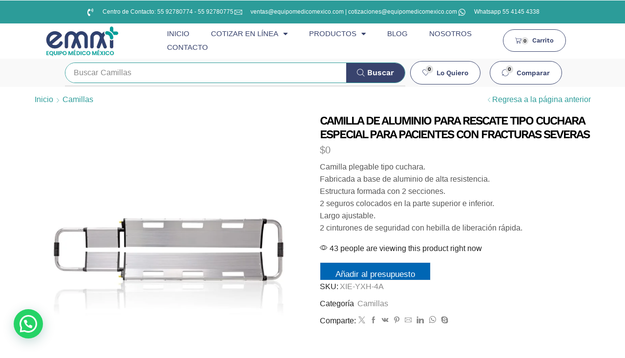

--- FILE ---
content_type: text/html; charset=UTF-8
request_url: https://equipomedicomexico.com/producto/camilla-de-aluminio-para-rescate-tipo-cuchara-especial-para-pacientes-con-fracturas-severas/
body_size: 52299
content:

<!DOCTYPE html>
<html lang="es" >
<head>
	<meta charset="UTF-8" />
	<meta name="viewport" content="width=device-width, initial-scale=1.0, maximum-scale=1.0, user-scalable=0"/>
	<meta name='robots' content='index, follow, max-image-preview:large, max-snippet:-1, max-video-preview:-1' />

	<!-- This site is optimized with the Yoast SEO Premium plugin v26.6 (Yoast SEO v26.6) - https://yoast.com/wordpress/plugins/seo/ -->
	<title>CAMILLA DE ALUMINIO PARA RESCATE TIPO CUCHARA ESPECIAL PARA PACIENTES CON FRACTURAS SEVERAS - Tu mejor opción Equipo Médico México</title>
	<meta name="description" content="CAMILLA DE ALUMINIO PARA RESCATE TIPO CUCHARA ESPECIAL PARA PACIENTES CON FRACTURAS SEVERAS" />
	<link rel="canonical" href="https://equipomedicomexico.com/producto/camilla-de-aluminio-para-rescate-tipo-cuchara-especial-para-pacientes-con-fracturas-severas/" />
	<meta property="og:locale" content="es_ES" />
	<meta property="og:type" content="product" />
	<meta property="og:title" content="CAMILLA DE ALUMINIO PARA RESCATE TIPO CUCHARA ESPECIAL PARA PACIENTES CON FRACTURAS SEVERAS - Tu mejor opción Equipo Médico México" />
	<meta property="og:description" content="CAMILLA DE ALUMINIO PARA RESCATE TIPO CUCHARA ESPECIAL PARA PACIENTES CON FRACTURAS SEVERAS" />
	<meta property="og:url" content="https://equipomedicomexico.com/producto/camilla-de-aluminio-para-rescate-tipo-cuchara-especial-para-pacientes-con-fracturas-severas/" />
	<meta property="og:site_name" content="Tu mejor opción Equipo Médico México" />
	<meta property="article:modified_time" content="2026-01-01T02:53:33+00:00" />
	<meta property="og:image" content="https://equipomedicomexico.com/wp-content/uploads/2020/02/camilla-de-aluminio-para-rescate-tipo-cuchara-especial-para-pacientes-con-fracturas-severas-camilla-plegable-tipo-cucharafabrica.jpg" />
	<meta property="og:image:width" content="800" />
	<meta property="og:image:height" content="800" />
	<meta property="og:image:type" content="image/png" />
	<meta name="twitter:card" content="summary_large_image" />
	<meta name="twitter:label1" content="Precio" />
	<meta name="twitter:data1" content="&#036;0" />
	<meta name="twitter:label2" content="Disponibilidad" />
	<meta name="twitter:data2" content="Disponible" />
	<script type="application/ld+json" class="yoast-schema-graph">{"@context":"https://schema.org","@graph":[{"@type":["WebPage","ItemPage"],"@id":"https://equipomedicomexico.com/producto/camilla-de-aluminio-para-rescate-tipo-cuchara-especial-para-pacientes-con-fracturas-severas/","url":"https://equipomedicomexico.com/producto/camilla-de-aluminio-para-rescate-tipo-cuchara-especial-para-pacientes-con-fracturas-severas/","name":"CAMILLA DE ALUMINIO PARA RESCATE TIPO CUCHARA ESPECIAL PARA PACIENTES CON FRACTURAS SEVERAS - Tu mejor opción Equipo Médico México","isPartOf":{"@id":"https://equipomedicomexico.com/#website"},"primaryImageOfPage":{"@id":"https://equipomedicomexico.com/producto/camilla-de-aluminio-para-rescate-tipo-cuchara-especial-para-pacientes-con-fracturas-severas/#primaryimage"},"image":{"@id":"https://equipomedicomexico.com/producto/camilla-de-aluminio-para-rescate-tipo-cuchara-especial-para-pacientes-con-fracturas-severas/#primaryimage"},"thumbnailUrl":"https://equipomedicomexico.com/wp-content/uploads/2020/02/camilla-de-aluminio-para-rescate-tipo-cuchara-especial-para-pacientes-con-fracturas-severas-camilla-plegable-tipo-cucharafabrica.jpg","description":"CAMILLA DE ALUMINIO PARA RESCATE TIPO CUCHARA ESPECIAL PARA PACIENTES CON FRACTURAS SEVERAS","breadcrumb":{"@id":"https://equipomedicomexico.com/producto/camilla-de-aluminio-para-rescate-tipo-cuchara-especial-para-pacientes-con-fracturas-severas/#breadcrumb"},"inLanguage":"es","potentialAction":{"@type":"BuyAction","target":"https://equipomedicomexico.com/producto/camilla-de-aluminio-para-rescate-tipo-cuchara-especial-para-pacientes-con-fracturas-severas/"}},{"@type":"ImageObject","inLanguage":"es","@id":"https://equipomedicomexico.com/producto/camilla-de-aluminio-para-rescate-tipo-cuchara-especial-para-pacientes-con-fracturas-severas/#primaryimage","url":"https://equipomedicomexico.com/wp-content/uploads/2020/02/camilla-de-aluminio-para-rescate-tipo-cuchara-especial-para-pacientes-con-fracturas-severas-camilla-plegable-tipo-cucharafabrica.jpg","contentUrl":"https://equipomedicomexico.com/wp-content/uploads/2020/02/camilla-de-aluminio-para-rescate-tipo-cuchara-especial-para-pacientes-con-fracturas-severas-camilla-plegable-tipo-cucharafabrica.jpg","width":800,"height":800},{"@type":"BreadcrumbList","@id":"https://equipomedicomexico.com/producto/camilla-de-aluminio-para-rescate-tipo-cuchara-especial-para-pacientes-con-fracturas-severas/#breadcrumb","itemListElement":[{"@type":"ListItem","position":1,"name":"Productos","item":"https://equipomedicomexico.com/productos/"},{"@type":"ListItem","position":2,"name":"CAMILLA DE ALUMINIO PARA RESCATE TIPO CUCHARA ESPECIAL PARA PACIENTES CON FRACTURAS SEVERAS"}]},{"@type":"WebSite","@id":"https://equipomedicomexico.com/#website","url":"https://equipomedicomexico.com/","name":"Tu mejor opción Equipo Médico México","description":"Tienda de equipo médico","publisher":{"@id":"https://equipomedicomexico.com/#organization"},"potentialAction":[{"@type":"SearchAction","target":{"@type":"EntryPoint","urlTemplate":"https://equipomedicomexico.com/?s={search_term_string}"},"query-input":{"@type":"PropertyValueSpecification","valueRequired":true,"valueName":"search_term_string"}}],"inLanguage":"es"},{"@type":["Organization","Place"],"@id":"https://equipomedicomexico.com/#organization","name":"Equipo Médico México","alternateName":"EMM","url":"https://equipomedicomexico.com/","logo":{"@id":"https://equipomedicomexico.com/producto/camilla-de-aluminio-para-rescate-tipo-cuchara-especial-para-pacientes-con-fracturas-severas/#local-main-organization-logo"},"image":{"@id":"https://equipomedicomexico.com/producto/camilla-de-aluminio-para-rescate-tipo-cuchara-especial-para-pacientes-con-fracturas-severas/#local-main-organization-logo"},"description":"Somos una empresa dedicada a dar soluciones médicas, ya que somos distribuidores de equipos médicos en México y contamos con Venta / Distribución de Equipo Médico, Mobiliario Medico, Equipos de Diagnóstico,Instrumental reunidos en nuestra tienda de equipo médico México virtual.","hasMerchantReturnPolicy":{"@type":"MerchantReturnPolicy","merchantReturnLink":"https://equipomedicomexico.com/terminos-y-condiciones/"},"telephone":[],"openingHoursSpecification":[{"@type":"OpeningHoursSpecification","dayOfWeek":["Monday","Tuesday","Wednesday","Thursday","Friday","Saturday","Sunday"],"opens":"09:00","closes":"17:00"}]},{"@type":"ImageObject","inLanguage":"es","@id":"https://equipomedicomexico.com/producto/camilla-de-aluminio-para-rescate-tipo-cuchara-especial-para-pacientes-con-fracturas-severas/#local-main-organization-logo","url":"https://equipomedicomexico.com/wp-content/uploads/2021/07/logo-equipo-medico-mexico-333x137px.webp","contentUrl":"https://equipomedicomexico.com/wp-content/uploads/2021/07/logo-equipo-medico-mexico-333x137px.webp","width":333,"height":137,"caption":"Equipo Médico México"}]}</script>
	<meta property="product:price:amount" content="0" />
	<meta property="product:price:currency" content="MXN" />
	<meta property="og:availability" content="instock" />
	<meta property="product:availability" content="instock" />
	<meta property="product:retailer_item_id" content="XIE-YXH-4A" />
	<meta property="product:condition" content="new" />
	<!-- / Yoast SEO Premium plugin. -->


<link rel='dns-prefetch' href='//capi-automation.s3.us-east-2.amazonaws.com' />
<link rel='dns-prefetch' href='//www.googletagmanager.com' />
<link rel='dns-prefetch' href='//code.jivosite.com' />
<link rel="alternate" type="application/rss+xml" title="Tu mejor opción Equipo Médico México &raquo; Feed" href="https://equipomedicomexico.com/feed/" />
<link rel="alternate" type="application/rss+xml" title="Tu mejor opción Equipo Médico México &raquo; Feed de los comentarios" href="https://equipomedicomexico.com/comments/feed/" />
<link rel="alternate" type="application/rss+xml" title="Tu mejor opción Equipo Médico México &raquo; Comentario CAMILLA DE ALUMINIO PARA RESCATE TIPO CUCHARA ESPECIAL PARA PACIENTES CON FRACTURAS SEVERAS del feed" href="https://equipomedicomexico.com/producto/camilla-de-aluminio-para-rescate-tipo-cuchara-especial-para-pacientes-con-fracturas-severas/feed/" />
<style id='wp-img-auto-sizes-contain-inline-css' type='text/css'>
img:is([sizes=auto i],[sizes^="auto," i]){contain-intrinsic-size:3000px 1500px}
/*# sourceURL=wp-img-auto-sizes-contain-inline-css */
</style>
<link rel='stylesheet' id='sbi_styles-css' href='https://equipomedicomexico.com/wp-content/plugins/instagram-feed/css/sbi-styles.min.css?ver=6.10.0' type='text/css' media='all' />
<style id='wp-emoji-styles-inline-css' type='text/css'>

	img.wp-smiley, img.emoji {
		display: inline !important;
		border: none !important;
		box-shadow: none !important;
		height: 1em !important;
		width: 1em !important;
		margin: 0 0.07em !important;
		vertical-align: -0.1em !important;
		background: none !important;
		padding: 0 !important;
	}
/*# sourceURL=wp-emoji-styles-inline-css */
</style>
<style id='joinchat-button-style-inline-css' type='text/css'>
.wp-block-joinchat-button{border:none!important;text-align:center}.wp-block-joinchat-button figure{display:table;margin:0 auto;padding:0}.wp-block-joinchat-button figcaption{font:normal normal 400 .6em/2em var(--wp--preset--font-family--system-font,sans-serif);margin:0;padding:0}.wp-block-joinchat-button .joinchat-button__qr{background-color:#fff;border:6px solid #25d366;border-radius:30px;box-sizing:content-box;display:block;height:200px;margin:auto;overflow:hidden;padding:10px;width:200px}.wp-block-joinchat-button .joinchat-button__qr canvas,.wp-block-joinchat-button .joinchat-button__qr img{display:block;margin:auto}.wp-block-joinchat-button .joinchat-button__link{align-items:center;background-color:#25d366;border:6px solid #25d366;border-radius:30px;display:inline-flex;flex-flow:row nowrap;justify-content:center;line-height:1.25em;margin:0 auto;text-decoration:none}.wp-block-joinchat-button .joinchat-button__link:before{background:transparent var(--joinchat-ico) no-repeat center;background-size:100%;content:"";display:block;height:1.5em;margin:-.75em .75em -.75em 0;width:1.5em}.wp-block-joinchat-button figure+.joinchat-button__link{margin-top:10px}@media (orientation:landscape)and (min-height:481px),(orientation:portrait)and (min-width:481px){.wp-block-joinchat-button.joinchat-button--qr-only figure+.joinchat-button__link{display:none}}@media (max-width:480px),(orientation:landscape)and (max-height:480px){.wp-block-joinchat-button figure{display:none}}

/*# sourceURL=https://equipomedicomexico.com/wp-content/plugins/creame-whatsapp-me/gutenberg/build/style-index.css */
</style>
<style id='woocommerce-inline-inline-css' type='text/css'>
.woocommerce form .form-row .required { visibility: visible; }
/*# sourceURL=woocommerce-inline-inline-css */
</style>
<link rel='stylesheet' id='yith_ywraq_frontend-css' href='https://equipomedicomexico.com/wp-content/plugins/yith-woocommerce-request-a-quote/assets/css/frontend.css?ver=2.46.0' type='text/css' media='all' />
<style id='yith_ywraq_frontend-inline-css' type='text/css'>
.woocommerce .add-request-quote-button.button, .woocommerce .add-request-quote-button-addons.button, .yith-wceop-ywraq-button-wrapper .add-request-quote-button.button, .yith-wceop-ywraq-button-wrapper .add-request-quote-button-addons.button{
    background-color: #0066b4!important;
    color: #ffffff!important;
}
.woocommerce .add-request-quote-button.button:hover,  .woocommerce .add-request-quote-button-addons.button:hover,.yith-wceop-ywraq-button-wrapper .add-request-quote-button.button:hover,  .yith-wceop-ywraq-button-wrapper .add-request-quote-button-addons.button:hover{
    background-color: #044a80!important;
    color: #ffffff!important;
}


/*# sourceURL=yith_ywraq_frontend-inline-css */
</style>
<link rel='stylesheet' id='brands-styles-css' href='https://equipomedicomexico.com/wp-content/plugins/woocommerce/assets/css/brands.css?ver=10.3.7' type='text/css' media='all' />
<link rel='stylesheet' id='elementor-frontend-css' href='https://equipomedicomexico.com/wp-content/plugins/elementor/assets/css/frontend.min.css?ver=3.33.4' type='text/css' media='all' />
<link rel='stylesheet' id='widget-icon-list-css' href='https://equipomedicomexico.com/wp-content/plugins/elementor/assets/css/widget-icon-list.min.css?ver=3.33.4' type='text/css' media='all' />
<link rel='stylesheet' id='e-sticky-css' href='https://equipomedicomexico.com/wp-content/plugins/elementor-pro/assets/css/modules/sticky.min.css?ver=3.31.3' type='text/css' media='all' />
<link rel='stylesheet' id='widget-image-css' href='https://equipomedicomexico.com/wp-content/plugins/elementor/assets/css/widget-image.min.css?ver=3.33.4' type='text/css' media='all' />
<link rel='stylesheet' id='widget-nav-menu-css' href='https://equipomedicomexico.com/wp-content/plugins/elementor-pro/assets/css/widget-nav-menu.min.css?ver=3.31.3' type='text/css' media='all' />
<link rel='stylesheet' id='etheme-parent-style-css' href='https://equipomedicomexico.com/wp-content/themes/xstore/xstore.min.css?ver=1.0' type='text/css' media='all' />
<link rel='stylesheet' id='etheme-elementor-all-widgets-style-css' href='https://equipomedicomexico.com/wp-content/themes/xstore/css/elementor-all-widgets.min.css?ver=1.0' type='text/css' media='all' />
<link rel='stylesheet' id='etheme-general-all-style-css' href='https://equipomedicomexico.com/wp-content/themes/xstore/css/general-all.min.css?ver=1.0' type='text/css' media='all' />
<link rel='stylesheet' id='etheme-woocommerce-all-style-css' href='https://equipomedicomexico.com/wp-content/themes/xstore/css/woocommerce-all.min.css?ver=1.0' type='text/css' media='all' />
<link rel='stylesheet' id='widget-heading-css' href='https://equipomedicomexico.com/wp-content/plugins/elementor/assets/css/widget-heading.min.css?ver=3.33.4' type='text/css' media='all' />
<link rel='stylesheet' id='widget-social-icons-css' href='https://equipomedicomexico.com/wp-content/plugins/elementor/assets/css/widget-social-icons.min.css?ver=3.33.4' type='text/css' media='all' />
<link rel='stylesheet' id='e-apple-webkit-css' href='https://equipomedicomexico.com/wp-content/plugins/elementor/assets/css/conditionals/apple-webkit.min.css?ver=3.33.4' type='text/css' media='all' />
<link rel='stylesheet' id='widget-divider-css' href='https://equipomedicomexico.com/wp-content/plugins/elementor/assets/css/widget-divider.min.css?ver=3.33.4' type='text/css' media='all' />
<link rel='stylesheet' id='e-motion-fx-css' href='https://equipomedicomexico.com/wp-content/plugins/elementor-pro/assets/css/modules/motion-fx.min.css?ver=3.31.3' type='text/css' media='all' />
<link rel='stylesheet' id='elementor-icons-css' href='https://equipomedicomexico.com/wp-content/plugins/elementor/assets/lib/eicons/css/elementor-icons.min.css?ver=5.44.0' type='text/css' media='all' />
<link rel='stylesheet' id='elementor-post-15455-css' href='https://equipomedicomexico.com/wp-content/uploads/elementor/css/post-15455.css?ver=1768933754' type='text/css' media='all' />
<link rel='stylesheet' id='sbistyles-css' href='https://equipomedicomexico.com/wp-content/plugins/instagram-feed/css/sbi-styles.min.css?ver=6.10.0' type='text/css' media='all' />
<link rel='stylesheet' id='elementor-post-15460-css' href='https://equipomedicomexico.com/wp-content/uploads/elementor/css/post-15460.css?ver=1768933755' type='text/css' media='all' />
<link rel='stylesheet' id='elementor-post-15492-css' href='https://equipomedicomexico.com/wp-content/uploads/elementor/css/post-15492.css?ver=1768933755' type='text/css' media='all' />
<link rel='stylesheet' id='etheme-catalog-mode-css' href='https://equipomedicomexico.com/wp-content/themes/xstore/css/modules/woocommerce/catalog-mode.min.css?ver=1.0' type='text/css' media='all' />
<style id='xstore-icons-font-inline-css' type='text/css'>
@font-face {
				  font-family: 'xstore-icons';
				  src:
				    url('https://equipomedicomexico.com/wp-content/themes/xstore/fonts/xstore-icons-light.ttf') format('truetype'),
				    url('https://equipomedicomexico.com/wp-content/themes/xstore/fonts/xstore-icons-light.woff2') format('woff2'),
				    url('https://equipomedicomexico.com/wp-content/themes/xstore/fonts/xstore-icons-light.woff') format('woff'),
				    url('https://equipomedicomexico.com/wp-content/themes/xstore/fonts/xstore-icons-light.svg#xstore-icons') format('svg');
				  font-weight: normal;
				  font-style: normal;
				  font-display: swap;
				}
/*# sourceURL=xstore-icons-font-inline-css */
</style>
<link rel='stylesheet' id='xstore-kirki-styles-css' href='https://equipomedicomexico.com/wp-content/uploads/xstore/kirki-styles.css?ver=1767738942770' type='text/css' media='all' />
<link rel='stylesheet' id='moove_gdpr_frontend-css' href='https://equipomedicomexico.com/wp-content/plugins/gdpr-cookie-compliance/dist/styles/gdpr-main-nf.css?ver=5.0.9' type='text/css' media='all' />
<style id='moove_gdpr_frontend-inline-css' type='text/css'>
				#moove_gdpr_cookie_modal .moove-gdpr-modal-content .moove-gdpr-tab-main h3.tab-title, 
				#moove_gdpr_cookie_modal .moove-gdpr-modal-content .moove-gdpr-tab-main span.tab-title,
				#moove_gdpr_cookie_modal .moove-gdpr-modal-content .moove-gdpr-modal-left-content #moove-gdpr-menu li a, 
				#moove_gdpr_cookie_modal .moove-gdpr-modal-content .moove-gdpr-modal-left-content #moove-gdpr-menu li button,
				#moove_gdpr_cookie_modal .moove-gdpr-modal-content .moove-gdpr-modal-left-content .moove-gdpr-branding-cnt a,
				#moove_gdpr_cookie_modal .moove-gdpr-modal-content .moove-gdpr-modal-footer-content .moove-gdpr-button-holder a.mgbutton, 
				#moove_gdpr_cookie_modal .moove-gdpr-modal-content .moove-gdpr-modal-footer-content .moove-gdpr-button-holder button.mgbutton,
				#moove_gdpr_cookie_modal .cookie-switch .cookie-slider:after, 
				#moove_gdpr_cookie_modal .cookie-switch .slider:after, 
				#moove_gdpr_cookie_modal .switch .cookie-slider:after, 
				#moove_gdpr_cookie_modal .switch .slider:after,
				#moove_gdpr_cookie_info_bar .moove-gdpr-info-bar-container .moove-gdpr-info-bar-content p, 
				#moove_gdpr_cookie_info_bar .moove-gdpr-info-bar-container .moove-gdpr-info-bar-content p a,
				#moove_gdpr_cookie_info_bar .moove-gdpr-info-bar-container .moove-gdpr-info-bar-content a.mgbutton, 
				#moove_gdpr_cookie_info_bar .moove-gdpr-info-bar-container .moove-gdpr-info-bar-content button.mgbutton,
				#moove_gdpr_cookie_modal .moove-gdpr-modal-content .moove-gdpr-tab-main .moove-gdpr-tab-main-content h1, 
				#moove_gdpr_cookie_modal .moove-gdpr-modal-content .moove-gdpr-tab-main .moove-gdpr-tab-main-content h2, 
				#moove_gdpr_cookie_modal .moove-gdpr-modal-content .moove-gdpr-tab-main .moove-gdpr-tab-main-content h3, 
				#moove_gdpr_cookie_modal .moove-gdpr-modal-content .moove-gdpr-tab-main .moove-gdpr-tab-main-content h4, 
				#moove_gdpr_cookie_modal .moove-gdpr-modal-content .moove-gdpr-tab-main .moove-gdpr-tab-main-content h5, 
				#moove_gdpr_cookie_modal .moove-gdpr-modal-content .moove-gdpr-tab-main .moove-gdpr-tab-main-content h6,
				#moove_gdpr_cookie_modal .moove-gdpr-modal-content.moove_gdpr_modal_theme_v2 .moove-gdpr-modal-title .tab-title,
				#moove_gdpr_cookie_modal .moove-gdpr-modal-content.moove_gdpr_modal_theme_v2 .moove-gdpr-tab-main h3.tab-title, 
				#moove_gdpr_cookie_modal .moove-gdpr-modal-content.moove_gdpr_modal_theme_v2 .moove-gdpr-tab-main span.tab-title,
				#moove_gdpr_cookie_modal .moove-gdpr-modal-content.moove_gdpr_modal_theme_v2 .moove-gdpr-branding-cnt a {
					font-weight: inherit				}
			#moove_gdpr_cookie_modal,#moove_gdpr_cookie_info_bar,.gdpr_cookie_settings_shortcode_content{font-family:inherit}#moove_gdpr_save_popup_settings_button{background-color:#373737;color:#fff}#moove_gdpr_save_popup_settings_button:hover{background-color:#000}#moove_gdpr_cookie_info_bar .moove-gdpr-info-bar-container .moove-gdpr-info-bar-content a.mgbutton,#moove_gdpr_cookie_info_bar .moove-gdpr-info-bar-container .moove-gdpr-info-bar-content button.mgbutton{background-color:#0c4da2}#moove_gdpr_cookie_modal .moove-gdpr-modal-content .moove-gdpr-modal-footer-content .moove-gdpr-button-holder a.mgbutton,#moove_gdpr_cookie_modal .moove-gdpr-modal-content .moove-gdpr-modal-footer-content .moove-gdpr-button-holder button.mgbutton,.gdpr_cookie_settings_shortcode_content .gdpr-shr-button.button-green{background-color:#0c4da2;border-color:#0c4da2}#moove_gdpr_cookie_modal .moove-gdpr-modal-content .moove-gdpr-modal-footer-content .moove-gdpr-button-holder a.mgbutton:hover,#moove_gdpr_cookie_modal .moove-gdpr-modal-content .moove-gdpr-modal-footer-content .moove-gdpr-button-holder button.mgbutton:hover,.gdpr_cookie_settings_shortcode_content .gdpr-shr-button.button-green:hover{background-color:#fff;color:#0c4da2}#moove_gdpr_cookie_modal .moove-gdpr-modal-content .moove-gdpr-modal-close i,#moove_gdpr_cookie_modal .moove-gdpr-modal-content .moove-gdpr-modal-close span.gdpr-icon{background-color:#0c4da2;border:1px solid #0c4da2}#moove_gdpr_cookie_info_bar span.moove-gdpr-infobar-allow-all.focus-g,#moove_gdpr_cookie_info_bar span.moove-gdpr-infobar-allow-all:focus,#moove_gdpr_cookie_info_bar button.moove-gdpr-infobar-allow-all.focus-g,#moove_gdpr_cookie_info_bar button.moove-gdpr-infobar-allow-all:focus,#moove_gdpr_cookie_info_bar span.moove-gdpr-infobar-reject-btn.focus-g,#moove_gdpr_cookie_info_bar span.moove-gdpr-infobar-reject-btn:focus,#moove_gdpr_cookie_info_bar button.moove-gdpr-infobar-reject-btn.focus-g,#moove_gdpr_cookie_info_bar button.moove-gdpr-infobar-reject-btn:focus,#moove_gdpr_cookie_info_bar span.change-settings-button.focus-g,#moove_gdpr_cookie_info_bar span.change-settings-button:focus,#moove_gdpr_cookie_info_bar button.change-settings-button.focus-g,#moove_gdpr_cookie_info_bar button.change-settings-button:focus{-webkit-box-shadow:0 0 1px 3px #0c4da2;-moz-box-shadow:0 0 1px 3px #0c4da2;box-shadow:0 0 1px 3px #0c4da2}#moove_gdpr_cookie_modal .moove-gdpr-modal-content .moove-gdpr-modal-close i:hover,#moove_gdpr_cookie_modal .moove-gdpr-modal-content .moove-gdpr-modal-close span.gdpr-icon:hover,#moove_gdpr_cookie_info_bar span[data-href]>u.change-settings-button{color:#0c4da2}#moove_gdpr_cookie_modal .moove-gdpr-modal-content .moove-gdpr-modal-left-content #moove-gdpr-menu li.menu-item-selected a span.gdpr-icon,#moove_gdpr_cookie_modal .moove-gdpr-modal-content .moove-gdpr-modal-left-content #moove-gdpr-menu li.menu-item-selected button span.gdpr-icon{color:inherit}#moove_gdpr_cookie_modal .moove-gdpr-modal-content .moove-gdpr-modal-left-content #moove-gdpr-menu li a span.gdpr-icon,#moove_gdpr_cookie_modal .moove-gdpr-modal-content .moove-gdpr-modal-left-content #moove-gdpr-menu li button span.gdpr-icon{color:inherit}#moove_gdpr_cookie_modal .gdpr-acc-link{line-height:0;font-size:0;color:transparent;position:absolute}#moove_gdpr_cookie_modal .moove-gdpr-modal-content .moove-gdpr-modal-close:hover i,#moove_gdpr_cookie_modal .moove-gdpr-modal-content .moove-gdpr-modal-left-content #moove-gdpr-menu li a,#moove_gdpr_cookie_modal .moove-gdpr-modal-content .moove-gdpr-modal-left-content #moove-gdpr-menu li button,#moove_gdpr_cookie_modal .moove-gdpr-modal-content .moove-gdpr-modal-left-content #moove-gdpr-menu li button i,#moove_gdpr_cookie_modal .moove-gdpr-modal-content .moove-gdpr-modal-left-content #moove-gdpr-menu li a i,#moove_gdpr_cookie_modal .moove-gdpr-modal-content .moove-gdpr-tab-main .moove-gdpr-tab-main-content a:hover,#moove_gdpr_cookie_info_bar.moove-gdpr-dark-scheme .moove-gdpr-info-bar-container .moove-gdpr-info-bar-content a.mgbutton:hover,#moove_gdpr_cookie_info_bar.moove-gdpr-dark-scheme .moove-gdpr-info-bar-container .moove-gdpr-info-bar-content button.mgbutton:hover,#moove_gdpr_cookie_info_bar.moove-gdpr-dark-scheme .moove-gdpr-info-bar-container .moove-gdpr-info-bar-content a:hover,#moove_gdpr_cookie_info_bar.moove-gdpr-dark-scheme .moove-gdpr-info-bar-container .moove-gdpr-info-bar-content button:hover,#moove_gdpr_cookie_info_bar.moove-gdpr-dark-scheme .moove-gdpr-info-bar-container .moove-gdpr-info-bar-content span.change-settings-button:hover,#moove_gdpr_cookie_info_bar.moove-gdpr-dark-scheme .moove-gdpr-info-bar-container .moove-gdpr-info-bar-content button.change-settings-button:hover,#moove_gdpr_cookie_info_bar.moove-gdpr-dark-scheme .moove-gdpr-info-bar-container .moove-gdpr-info-bar-content u.change-settings-button:hover,#moove_gdpr_cookie_info_bar span[data-href]>u.change-settings-button,#moove_gdpr_cookie_info_bar.moove-gdpr-dark-scheme .moove-gdpr-info-bar-container .moove-gdpr-info-bar-content a.mgbutton.focus-g,#moove_gdpr_cookie_info_bar.moove-gdpr-dark-scheme .moove-gdpr-info-bar-container .moove-gdpr-info-bar-content button.mgbutton.focus-g,#moove_gdpr_cookie_info_bar.moove-gdpr-dark-scheme .moove-gdpr-info-bar-container .moove-gdpr-info-bar-content a.focus-g,#moove_gdpr_cookie_info_bar.moove-gdpr-dark-scheme .moove-gdpr-info-bar-container .moove-gdpr-info-bar-content button.focus-g,#moove_gdpr_cookie_info_bar.moove-gdpr-dark-scheme .moove-gdpr-info-bar-container .moove-gdpr-info-bar-content a.mgbutton:focus,#moove_gdpr_cookie_info_bar.moove-gdpr-dark-scheme .moove-gdpr-info-bar-container .moove-gdpr-info-bar-content button.mgbutton:focus,#moove_gdpr_cookie_info_bar.moove-gdpr-dark-scheme .moove-gdpr-info-bar-container .moove-gdpr-info-bar-content a:focus,#moove_gdpr_cookie_info_bar.moove-gdpr-dark-scheme .moove-gdpr-info-bar-container .moove-gdpr-info-bar-content button:focus,#moove_gdpr_cookie_info_bar.moove-gdpr-dark-scheme .moove-gdpr-info-bar-container .moove-gdpr-info-bar-content span.change-settings-button.focus-g,span.change-settings-button:focus,button.change-settings-button.focus-g,button.change-settings-button:focus,#moove_gdpr_cookie_info_bar.moove-gdpr-dark-scheme .moove-gdpr-info-bar-container .moove-gdpr-info-bar-content u.change-settings-button.focus-g,#moove_gdpr_cookie_info_bar.moove-gdpr-dark-scheme .moove-gdpr-info-bar-container .moove-gdpr-info-bar-content u.change-settings-button:focus{color:#0c4da2}#moove_gdpr_cookie_modal .moove-gdpr-branding.focus-g span,#moove_gdpr_cookie_modal .moove-gdpr-modal-content .moove-gdpr-tab-main a.focus-g,#moove_gdpr_cookie_modal .moove-gdpr-modal-content .moove-gdpr-tab-main .gdpr-cd-details-toggle.focus-g{color:#0c4da2}#moove_gdpr_cookie_modal.gdpr_lightbox-hide{display:none}
/*# sourceURL=moove_gdpr_frontend-inline-css */
</style>
<link rel='stylesheet' id='child-style-css' href='https://equipomedicomexico.com/wp-content/themes/xstore-child/style.css?ver=1.0' type='text/css' media='all' />
<link rel='stylesheet' id='elementor-gf-local-roboto-css' href='https://equipomedicomexico.com/wp-content/uploads/elementor/google-fonts/css/roboto.css?ver=1747856683' type='text/css' media='all' />
<link rel='stylesheet' id='elementor-gf-local-robotoslab-css' href='https://equipomedicomexico.com/wp-content/uploads/elementor/google-fonts/css/robotoslab.css?ver=1747856703' type='text/css' media='all' />
<link rel='stylesheet' id='elementor-gf-local-worksans-css' href='https://equipomedicomexico.com/wp-content/uploads/elementor/google-fonts/css/worksans.css?ver=1747856726' type='text/css' media='all' />
<link rel='stylesheet' id='elementor-icons-shared-0-css' href='https://equipomedicomexico.com/wp-content/plugins/elementor/assets/lib/font-awesome/css/fontawesome.min.css?ver=5.15.3' type='text/css' media='all' />
<link rel='stylesheet' id='elementor-icons-fa-solid-css' href='https://equipomedicomexico.com/wp-content/plugins/elementor/assets/lib/font-awesome/css/solid.min.css?ver=5.15.3' type='text/css' media='all' />
<link rel='stylesheet' id='elementor-icons-shared-1-css' href='https://equipomedicomexico.com/wp-content/plugins/et-core-plugin/app/assets/lib/xstore-icons/css/xstore-icons.css?ver=1.4.2' type='text/css' media='all' />
<link rel='stylesheet' id='elementor-icons-xstore-icons-css' href='https://equipomedicomexico.com/wp-content/plugins/et-core-plugin/app/assets/lib/xstore-icons/css/light.css?ver=1.4.2' type='text/css' media='all' />
<link rel='stylesheet' id='elementor-icons-fa-brands-css' href='https://equipomedicomexico.com/wp-content/plugins/elementor/assets/lib/font-awesome/css/brands.min.css?ver=5.15.3' type='text/css' media='all' />
<script type="text/template" id="tmpl-variation-template">
	<div class="woocommerce-variation-description">{{{ data.variation.variation_description }}}</div>
	<div class="woocommerce-variation-price">{{{ data.variation.price_html }}}</div>
	<div class="woocommerce-variation-availability">{{{ data.variation.availability_html }}}</div>
</script>
<script type="text/template" id="tmpl-unavailable-variation-template">
	<p role="alert">Lo siento, este producto no está disponible. Por favor, elige otra combinación.</p>
</script>
<script type="text/javascript" src="https://equipomedicomexico.com/wp-includes/js/jquery/jquery.min.js?ver=3.7.1" id="jquery-core-js"></script>
<script type="text/javascript" src="https://equipomedicomexico.com/wp-includes/js/jquery/jquery-migrate.min.js?ver=3.4.1" id="jquery-migrate-js"></script>
<script type="text/javascript" src="//equipomedicomexico.com/wp-content/plugins/revslider/sr6/assets/js/rbtools.min.js?ver=6.7.37" async id="tp-tools-js"></script>
<script type="text/javascript" src="//equipomedicomexico.com/wp-content/plugins/revslider/sr6/assets/js/rs6.min.js?ver=6.7.37" async id="revmin-js"></script>
<script type="text/javascript" src="https://equipomedicomexico.com/wp-content/plugins/woocommerce/assets/js/zoom/jquery.zoom.min.js?ver=1.7.21-wc.10.3.7" id="wc-zoom-js" defer="defer" data-wp-strategy="defer"></script>
<script type="text/javascript" id="wc-single-product-js-extra">
/* <![CDATA[ */
var wc_single_product_params = {"i18n_required_rating_text":"Por favor elige una puntuaci\u00f3n","i18n_rating_options":["1 de 5 estrellas","2 de 5 estrellas","3 de 5 estrellas","4 de 5 estrellas","5 de 5 estrellas"],"i18n_product_gallery_trigger_text":"Ver galer\u00eda de im\u00e1genes a pantalla completa","review_rating_required":"yes","flexslider":{"rtl":false,"animation":"slide","smoothHeight":true,"directionNav":false,"controlNav":"thumbnails","slideshow":false,"animationSpeed":500,"animationLoop":false,"allowOneSlide":false},"zoom_enabled":"1","zoom_options":[],"photoswipe_enabled":"","photoswipe_options":{"shareEl":false,"closeOnScroll":false,"history":false,"hideAnimationDuration":0,"showAnimationDuration":0},"flexslider_enabled":""};
//# sourceURL=wc-single-product-js-extra
/* ]]> */
</script>
<script type="text/javascript" src="https://equipomedicomexico.com/wp-content/plugins/woocommerce/assets/js/frontend/single-product.min.js?ver=10.3.7" id="wc-single-product-js" defer="defer" data-wp-strategy="defer"></script>
<script type="text/javascript" src="https://equipomedicomexico.com/wp-content/plugins/woocommerce/assets/js/jquery-blockui/jquery.blockUI.min.js?ver=2.7.0-wc.10.3.7" id="wc-jquery-blockui-js" data-wp-strategy="defer"></script>
<script type="text/javascript" src="https://equipomedicomexico.com/wp-content/plugins/woocommerce/assets/js/js-cookie/js.cookie.min.js?ver=2.1.4-wc.10.3.7" id="wc-js-cookie-js" data-wp-strategy="defer"></script>

<!-- Fragmento de código de la etiqueta de Google (gtag.js) añadida por Site Kit -->
<!-- Fragmento de código de Google Analytics añadido por Site Kit -->
<script type="text/javascript" src="https://www.googletagmanager.com/gtag/js?id=GT-KDBFGR2" id="google_gtagjs-js" async></script>
<script type="text/javascript" id="google_gtagjs-js-after">
/* <![CDATA[ */
window.dataLayer = window.dataLayer || [];function gtag(){dataLayer.push(arguments);}
gtag("set","linker",{"domains":["equipomedicomexico.com"]});
gtag("js", new Date());
gtag("set", "developer_id.dZTNiMT", true);
gtag("config", "GT-KDBFGR2", {"googlesitekit_post_type":"product"});
 window._googlesitekit = window._googlesitekit || {}; window._googlesitekit.throttledEvents = []; window._googlesitekit.gtagEvent = (name, data) => { var key = JSON.stringify( { name, data } ); if ( !! window._googlesitekit.throttledEvents[ key ] ) { return; } window._googlesitekit.throttledEvents[ key ] = true; setTimeout( () => { delete window._googlesitekit.throttledEvents[ key ]; }, 5 ); gtag( "event", name, { ...data, event_source: "site-kit" } ); }; 
//# sourceURL=google_gtagjs-js-after
/* ]]> */
</script>
<script type="text/javascript" src="https://equipomedicomexico.com/wp-includes/js/underscore.min.js?ver=1.13.7" id="underscore-js"></script>
<script type="text/javascript" id="wp-util-js-extra">
/* <![CDATA[ */
var _wpUtilSettings = {"ajax":{"url":"/wp-admin/admin-ajax.php"}};
//# sourceURL=wp-util-js-extra
/* ]]> */
</script>
<script type="text/javascript" src="https://equipomedicomexico.com/wp-includes/js/wp-util.min.js?ver=7ce36827b7d6b9c816aa50b4822dd714" id="wp-util-js"></script>
<script type="text/javascript" id="wc-add-to-cart-variation-js-extra">
/* <![CDATA[ */
var wc_add_to_cart_variation_params = {"wc_ajax_url":"/?wc-ajax=%%endpoint%%","i18n_no_matching_variations_text":"Lo siento, no hay productos que igualen tu selecci\u00f3n. Por favor, escoge una combinaci\u00f3n diferente.","i18n_make_a_selection_text":"Elige las opciones del producto antes de a\u00f1adir este producto a tu carrito.","i18n_unavailable_text":"Lo siento, este producto no est\u00e1 disponible. Por favor, elige otra combinaci\u00f3n.","i18n_reset_alert_text":"Se ha restablecido tu selecci\u00f3n. Por favor, elige alguna opci\u00f3n del producto antes de poder a\u00f1adir este producto a tu carrito."};
//# sourceURL=wc-add-to-cart-variation-js-extra
/* ]]> */
</script>
<script type="text/javascript" src="https://equipomedicomexico.com/wp-content/plugins/woocommerce/assets/js/frontend/add-to-cart-variation.min.js?ver=10.3.7" id="wc-add-to-cart-variation-js" defer="defer" data-wp-strategy="defer"></script>
<link rel="https://api.w.org/" href="https://equipomedicomexico.com/wp-json/" /><link rel="alternate" title="JSON" type="application/json" href="https://equipomedicomexico.com/wp-json/wp/v2/product/11511" /><meta name="generator" content="Site Kit by Google 1.170.0" />			<link rel="prefetch" as="font" href="https://equipomedicomexico.com/wp-content/themes/xstore/fonts/xstore-icons-light.woff?v=9.6.4" type="font/woff">
					<link rel="prefetch" as="font" href="https://equipomedicomexico.com/wp-content/themes/xstore/fonts/xstore-icons-light.woff2?v=9.6.4" type="font/woff2">
			<noscript><style>.woocommerce-product-gallery{ opacity: 1 !important; }</style></noscript>
	<meta name="generator" content="Elementor 3.33.4; features: additional_custom_breakpoints; settings: css_print_method-external, google_font-enabled, font_display-auto">
			<script  type="text/javascript">
				!function(f,b,e,v,n,t,s){if(f.fbq)return;n=f.fbq=function(){n.callMethod?
					n.callMethod.apply(n,arguments):n.queue.push(arguments)};if(!f._fbq)f._fbq=n;
					n.push=n;n.loaded=!0;n.version='2.0';n.queue=[];t=b.createElement(e);t.async=!0;
					t.src=v;s=b.getElementsByTagName(e)[0];s.parentNode.insertBefore(t,s)}(window,
					document,'script','https://connect.facebook.net/en_US/fbevents.js');
			</script>
			<!-- WooCommerce Facebook Integration Begin -->
			<script  type="text/javascript">

				fbq('init', '1575735079639669', {}, {
    "agent": "woocommerce_0-10.3.7-3.5.15"
});

				document.addEventListener( 'DOMContentLoaded', function() {
					// Insert placeholder for events injected when a product is added to the cart through AJAX.
					document.body.insertAdjacentHTML( 'beforeend', '<div class=\"wc-facebook-pixel-event-placeholder\"></div>' );
				}, false );

			</script>
			<!-- WooCommerce Facebook Integration End -->
						<style>
				.e-con.e-parent:nth-of-type(n+4):not(.e-lazyloaded):not(.e-no-lazyload),
				.e-con.e-parent:nth-of-type(n+4):not(.e-lazyloaded):not(.e-no-lazyload) * {
					background-image: none !important;
				}
				@media screen and (max-height: 1024px) {
					.e-con.e-parent:nth-of-type(n+3):not(.e-lazyloaded):not(.e-no-lazyload),
					.e-con.e-parent:nth-of-type(n+3):not(.e-lazyloaded):not(.e-no-lazyload) * {
						background-image: none !important;
					}
				}
				@media screen and (max-height: 640px) {
					.e-con.e-parent:nth-of-type(n+2):not(.e-lazyloaded):not(.e-no-lazyload),
					.e-con.e-parent:nth-of-type(n+2):not(.e-lazyloaded):not(.e-no-lazyload) * {
						background-image: none !important;
					}
				}
			</style>
			<meta name="facebook-domain-verification" content="wj4ae1qtdu6ambbqkali4oa0ecciv8" /><meta name="generator" content="Powered by Slider Revolution 6.7.37 - responsive, Mobile-Friendly Slider Plugin for WordPress with comfortable drag and drop interface." />
<link rel="icon" href="https://equipomedicomexico.com/wp-content/uploads/2021/07/EMM-VPrincipal-scaled-e1768846515784-100x100.jpg" sizes="32x32" />
<link rel="icon" href="https://equipomedicomexico.com/wp-content/uploads/2021/07/EMM-VPrincipal-380x380.jpg" sizes="192x192" />
<link rel="apple-touch-icon" href="https://equipomedicomexico.com/wp-content/uploads/2021/07/EMM-VPrincipal-380x380.jpg" />
<meta name="msapplication-TileImage" content="https://equipomedicomexico.com/wp-content/uploads/2021/07/EMM-VPrincipal-380x380.jpg" />
<script>function setREVStartSize(e){
			//window.requestAnimationFrame(function() {
				window.RSIW = window.RSIW===undefined ? window.innerWidth : window.RSIW;
				window.RSIH = window.RSIH===undefined ? window.innerHeight : window.RSIH;
				try {
					var pw = document.getElementById(e.c).parentNode.offsetWidth,
						newh;
					pw = pw===0 || isNaN(pw) || (e.l=="fullwidth" || e.layout=="fullwidth") ? window.RSIW : pw;
					e.tabw = e.tabw===undefined ? 0 : parseInt(e.tabw);
					e.thumbw = e.thumbw===undefined ? 0 : parseInt(e.thumbw);
					e.tabh = e.tabh===undefined ? 0 : parseInt(e.tabh);
					e.thumbh = e.thumbh===undefined ? 0 : parseInt(e.thumbh);
					e.tabhide = e.tabhide===undefined ? 0 : parseInt(e.tabhide);
					e.thumbhide = e.thumbhide===undefined ? 0 : parseInt(e.thumbhide);
					e.mh = e.mh===undefined || e.mh=="" || e.mh==="auto" ? 0 : parseInt(e.mh,0);
					if(e.layout==="fullscreen" || e.l==="fullscreen")
						newh = Math.max(e.mh,window.RSIH);
					else{
						e.gw = Array.isArray(e.gw) ? e.gw : [e.gw];
						for (var i in e.rl) if (e.gw[i]===undefined || e.gw[i]===0) e.gw[i] = e.gw[i-1];
						e.gh = e.el===undefined || e.el==="" || (Array.isArray(e.el) && e.el.length==0)? e.gh : e.el;
						e.gh = Array.isArray(e.gh) ? e.gh : [e.gh];
						for (var i in e.rl) if (e.gh[i]===undefined || e.gh[i]===0) e.gh[i] = e.gh[i-1];
											
						var nl = new Array(e.rl.length),
							ix = 0,
							sl;
						e.tabw = e.tabhide>=pw ? 0 : e.tabw;
						e.thumbw = e.thumbhide>=pw ? 0 : e.thumbw;
						e.tabh = e.tabhide>=pw ? 0 : e.tabh;
						e.thumbh = e.thumbhide>=pw ? 0 : e.thumbh;
						for (var i in e.rl) nl[i] = e.rl[i]<window.RSIW ? 0 : e.rl[i];
						sl = nl[0];
						for (var i in nl) if (sl>nl[i] && nl[i]>0) { sl = nl[i]; ix=i;}
						var m = pw>(e.gw[ix]+e.tabw+e.thumbw) ? 1 : (pw-(e.tabw+e.thumbw)) / (e.gw[ix]);
						newh =  (e.gh[ix] * m) + (e.tabh + e.thumbh);
					}
					var el = document.getElementById(e.c);
					if (el!==null && el) el.style.height = newh+"px";
					el = document.getElementById(e.c+"_wrapper");
					if (el!==null && el) {
						el.style.height = newh+"px";
						el.style.display = "block";
					}
				} catch(e){
					console.log("Failure at Presize of Slider:" + e)
				}
			//});
		  };</script>
<style id="kirki-inline-styles"></style><style type="text/css" class="et_custom-css">.swiper-custom-right:not(.et-swiper-elementor-nav),.swiper-custom-left:not(.et-swiper-elementor-nav){background:transparent !important}@media only screen and (max-width:1230px){.swiper-custom-left,.middle-inside .swiper-entry .swiper-button-prev,.middle-inside.swiper-entry .swiper-button-prev{left:-15px}.swiper-custom-right,.middle-inside .swiper-entry .swiper-button-next,.middle-inside.swiper-entry .swiper-button-next{right:-15px}.middle-inbox .swiper-entry .swiper-button-prev,.middle-inbox.swiper-entry .swiper-button-prev{left:8px}.middle-inbox .swiper-entry .swiper-button-next,.middle-inbox.swiper-entry .swiper-button-next{right:8px}.swiper-entry:hover .swiper-custom-left,.middle-inside .swiper-entry:hover .swiper-button-prev,.middle-inside.swiper-entry:hover .swiper-button-prev{left:-5px}.swiper-entry:hover .swiper-custom-right,.middle-inside .swiper-entry:hover .swiper-button-next,.middle-inside.swiper-entry:hover .swiper-button-next{right:-5px}.middle-inbox .swiper-entry:hover .swiper-button-prev,.middle-inbox.swiper-entry:hover .swiper-button-prev{left:5px}.middle-inbox .swiper-entry:hover .swiper-button-next,.middle-inbox.swiper-entry:hover .swiper-button-next{right:5px}}@media only screen and (max-width:992px){.header-wrapper,.site-header-vertical{display:none}}@media only screen and (min-width:993px){.mobile-header-wrapper{display:none}}.swiper-container{width:auto}.content-product .product-content-image img,.category-grid img,.categoriesCarousel .category-grid img{width:100%}.etheme-elementor-slider:not(.swiper-container-initialized,.swiper-initialized) .swiper-slide{max-width:calc(100% / var(--slides-per-view,4))}.etheme-elementor-slider[data-animation]:not(.swiper-container-initialized,.swiper-initialized,[data-animation=slide],[data-animation=coverflow]) .swiper-slide{max-width:100%}body:not([data-elementor-device-mode]) .etheme-elementor-off-canvas__container{transition:none;opacity:0;visibility:hidden;position:fixed}</style></head>
<body data-rsssl=1 class="wp-singular product-template-default single single-product postid-11511 wp-custom-logo wp-theme-xstore wp-child-theme-xstore-child theme-xstore woocommerce woocommerce-page woocommerce-no-js et_cart-type-1 breadcrumbs-type-left2  et-preloader-off et-catalog-on sticky-message-on global-product-name-on et-enable-swatch elementor-default elementor-kit-15455" data-mode="light">

    <div class="template-container">

        <div class="template-content">
    <div class="page-wrapper">
    		<header data-elementor-type="header" data-elementor-id="15460" class="elementor elementor-15460 elementor-location-header" data-elementor-post-type="elementor_library">
					<section class="elementor-section elementor-top-section elementor-element elementor-element-2a9dd668 elementor-hidden-phone elementor-section-content-middle elementor-section-full_width elementor-section-height-default elementor-section-height-default" data-id="2a9dd668" data-element_type="section" data-settings="{&quot;background_background&quot;:&quot;classic&quot;,&quot;sticky&quot;:&quot;top&quot;,&quot;sticky_on&quot;:[&quot;desktop&quot;,&quot;tablet&quot;],&quot;sticky_offset&quot;:0,&quot;sticky_effects_offset&quot;:0,&quot;sticky_anchor_link_offset&quot;:0}">
						<div class="elementor-container elementor-column-gap-narrow">
					<div class="elementor-column elementor-col-100 elementor-top-column elementor-element elementor-element-55b16865" data-id="55b16865" data-element_type="column" data-settings="{&quot;background_background&quot;:&quot;classic&quot;}">
			<div class="elementor-widget-wrap elementor-element-populated">
						<div class="elementor-element elementor-element-24f47d1 elementor-icon-list--layout-inline elementor-align-center elementor-list-item-link-full_width etheme-elementor-widget-loaded elementor-widget elementor-widget-icon-list" data-id="24f47d1" data-element_type="widget" data-widget_type="icon-list.default">
				<div class="elementor-widget-container">
							<ul class="elementor-icon-list-items elementor-inline-items">
							<li class="elementor-icon-list-item elementor-inline-item">
											<span class="elementor-icon-list-icon">
							<i aria-hidden="true" class="fas fa-phone-volume"></i>						</span>
										<span class="elementor-icon-list-text">Centro de Contacto: 55 92780774 - 55 92780775</span>
									</li>
								<li class="elementor-icon-list-item elementor-inline-item">
											<span class="elementor-icon-list-icon">
							<i aria-hidden="true" class="et-icon et-message"></i>						</span>
										<span class="elementor-icon-list-text">ventas@equipomedicomexico.com | cotizaciones@equipomedicomexico.com</span>
									</li>
								<li class="elementor-icon-list-item elementor-inline-item">
											<a href="https://api.whatsapp.com/send?phone=5541690687&#038;text=Quiero%20informaci%C3%B3n%20de%20los%20productos">

												<span class="elementor-icon-list-icon">
							<i aria-hidden="true" class="fab fa-whatsapp"></i>						</span>
										<span class="elementor-icon-list-text">Whatsapp 55 4145 4338</span>
											</a>
									</li>
						</ul>
						</div>
				</div>
					</div>
		</div>
					</div>
		</section>
				<section class="elementor-section elementor-top-section elementor-element elementor-element-9a2d90f elementor-section-height-min-height elementor-section-full_width elementor-section-height-default elementor-section-items-middle" data-id="9a2d90f" data-element_type="section" data-settings="{&quot;background_background&quot;:&quot;classic&quot;}">
							<div class="elementor-background-overlay"></div>
							<div class="elementor-container elementor-column-gap-no">
					<div class="elementor-column elementor-col-25 elementor-top-column elementor-element elementor-element-2d88ff5" data-id="2d88ff5" data-element_type="column">
			<div class="elementor-widget-wrap elementor-element-populated">
						<div class="elementor-element elementor-element-1123c3a etheme-elementor-widget-loaded elementor-widget elementor-widget-theme-site-logo elementor-widget-image" data-id="1123c3a" data-element_type="widget" data-widget_type="theme-site-logo.default">
				<div class="elementor-widget-container">
											<a href="https://equipomedicomexico.com">
			<img width="333" height="137" src="https://equipomedicomexico.com/wp-content/uploads/elementor/thumbs/xstore-placeholder-rbpzjxyq5cxw0lgq4vwsa1njqzz54m1o35lay8ojjc.png" class="attachment-full size-full wp-image-25743 lazyload lazyload-simple et-lazyload-fadeIn" alt="Equipo Medico Mexico" sizes="(max-width: 333px) 100vw, 333px" data-src="https://equipomedicomexico.com/wp-content/uploads/2021/07/logo-equipo-medico-mexico-333x137px.webp" data-srcset="https://equipomedicomexico.com/wp-content/uploads/2021/07/logo-equipo-medico-mexico-333x137px.webp 333w, https://equipomedicomexico.com/wp-content/uploads/2021/07/logo-equipo-medico-mexico-333x137px-150x62.webp 150w, https://equipomedicomexico.com/wp-content/uploads/2021/07/logo-equipo-medico-mexico-333x137px-10x4.webp 10w" />				</a>
											</div>
				</div>
					</div>
		</div>
				<div class="elementor-column elementor-col-25 elementor-top-column elementor-element elementor-element-9749d27" data-id="9749d27" data-element_type="column">
			<div class="elementor-widget-wrap elementor-element-populated">
						<div class="elementor-element elementor-element-60b34ad elementor-nav-menu--dropdown-tablet elementor-nav-menu__text-align-aside elementor-nav-menu--toggle elementor-nav-menu--burger etheme-elementor-widget-loaded elementor-widget elementor-widget-nav-menu" data-id="60b34ad" data-element_type="widget" data-settings="{&quot;layout&quot;:&quot;horizontal&quot;,&quot;submenu_icon&quot;:{&quot;value&quot;:&quot;&lt;i class=\&quot;fas fa-caret-down\&quot;&gt;&lt;\/i&gt;&quot;,&quot;library&quot;:&quot;fa-solid&quot;},&quot;toggle&quot;:&quot;burger&quot;}" data-widget_type="nav-menu.default">
				<div class="elementor-widget-container">
								<nav aria-label="Menu" class="elementor-nav-menu--main elementor-nav-menu__container elementor-nav-menu--layout-horizontal e--pointer-underline e--animation-fade">
				<ul id="menu-1-60b34ad" class="elementor-nav-menu"><li class="menu-item menu-item-type-post_type menu-item-object-page menu-item-home menu-item-25751"><a href="https://equipomedicomexico.com/" class="elementor-item">INICIO</a></li>
<li class="menu-item menu-item-type-post_type menu-item-object-page menu-item-has-children menu-parent-item menu-item-25764"><a href="https://equipomedicomexico.com/request-quote/" class="elementor-item">COTIZAR EN LÍNEA</a>
<ul class="sub-menu elementor-nav-menu--dropdown">
	<li class="menu-item menu-item-type-post_type menu-item-object-page menu-item-25753"><a href="https://equipomedicomexico.com/checkout/" class="elementor-sub-item">Checkout</a></li>
	<li class="menu-item menu-item-type-post_type menu-item-object-page menu-item-25765"><a href="https://equipomedicomexico.com/terminos-y-condiciones/" class="elementor-sub-item">Términos y Condiciones</a></li>
</ul>
</li>
<li class="menu-item menu-item-type-post_type menu-item-object-page menu-item-has-children current_page_parent menu-parent-item menu-item-26198"><a href="https://equipomedicomexico.com/productos/" class="elementor-item">PRODUCTOS</a>
<ul class="sub-menu elementor-nav-menu--dropdown">
	<li class="menu-item menu-item-type-taxonomy menu-item-object-product_cat menu-item-26055"><a href="https://equipomedicomexico.com/categoria-producto/aspiradores-medicos/" class="elementor-sub-item">Aspiradores</a></li>
	<li class="menu-item menu-item-type-taxonomy menu-item-object-product_cat menu-item-26057"><a href="https://equipomedicomexico.com/categoria-producto/basculas/" class="elementor-sub-item">Básculas</a></li>
	<li class="menu-item menu-item-type-taxonomy menu-item-object-product_cat menu-item-26056"><a href="https://equipomedicomexico.com/categoria-producto/autoclaves/" class="elementor-sub-item">Autoclaves</a></li>
	<li class="menu-item menu-item-type-taxonomy menu-item-object-product_cat menu-item-26058"><a href="https://equipomedicomexico.com/categoria-producto/baterias/" class="elementor-sub-item">Baterías</a></li>
	<li class="menu-item menu-item-type-taxonomy menu-item-object-product_cat menu-item-26059"><a href="https://equipomedicomexico.com/categoria-producto/baumanometros/" class="elementor-sub-item">Baumanómetros</a></li>
	<li class="menu-item menu-item-type-taxonomy menu-item-object-product_cat menu-item-has-children menu-parent-item menu-item-26060"><a href="https://equipomedicomexico.com/categoria-producto/camas/" class="elementor-sub-item">Camas</a>
	<ul class="sub-menu elementor-nav-menu--dropdown">
		<li class="menu-item menu-item-type-taxonomy menu-item-object-product_cat menu-item-26061"><a href="https://equipomedicomexico.com/categoria-producto/camas/camas-electricas/" class="elementor-sub-item">Camas Electricas</a></li>
		<li class="menu-item menu-item-type-taxonomy menu-item-object-product_cat menu-item-26062"><a href="https://equipomedicomexico.com/categoria-producto/camas/camas-manuales/" class="elementor-sub-item">Camas Manuales</a></li>
	</ul>
</li>
	<li class="menu-item menu-item-type-taxonomy menu-item-object-product_cat current-product-ancestor current-menu-parent current-product-parent menu-item-26063"><a href="https://equipomedicomexico.com/categoria-producto/camillas/" class="elementor-sub-item">Camillas</a></li>
	<li class="menu-item menu-item-type-taxonomy menu-item-object-product_cat menu-item-26064"><a href="https://equipomedicomexico.com/categoria-producto/carros/" class="elementor-sub-item">Carros</a></li>
	<li class="menu-item menu-item-type-taxonomy menu-item-object-product_cat menu-item-26065"><a href="https://equipomedicomexico.com/categoria-producto/colposcopios/" class="elementor-sub-item">Colposcopios</a></li>
	<li class="menu-item menu-item-type-taxonomy menu-item-object-product_cat menu-item-26066"><a href="https://equipomedicomexico.com/categoria-producto/concentradores/" class="elementor-sub-item">Concentradores</a></li>
	<li class="menu-item menu-item-type-taxonomy menu-item-object-product_cat menu-item-26067"><a href="https://equipomedicomexico.com/categoria-producto/densitometros/" class="elementor-sub-item">Densitómetros</a></li>
	<li class="menu-item menu-item-type-taxonomy menu-item-object-product_cat menu-item-26068"><a href="https://equipomedicomexico.com/categoria-producto/desfibriladores/" class="elementor-sub-item">Desfibriladores</a></li>
	<li class="menu-item menu-item-type-taxonomy menu-item-object-product_cat menu-item-26069"><a href="https://equipomedicomexico.com/categoria-producto/diagnostico/" class="elementor-sub-item">Diagnostico</a></li>
	<li class="menu-item menu-item-type-taxonomy menu-item-object-product_cat menu-item-26070"><a href="https://equipomedicomexico.com/categoria-producto/dopplers/" class="elementor-sub-item">Dopplers</a></li>
	<li class="menu-item menu-item-type-taxonomy menu-item-object-product_cat menu-item-26071"><a href="https://equipomedicomexico.com/categoria-producto/electrocardiografos/" class="elementor-sub-item">Electrocardiógrafos</a></li>
	<li class="menu-item menu-item-type-taxonomy menu-item-object-product_cat menu-item-26072"><a href="https://equipomedicomexico.com/categoria-producto/electrocirugia/" class="elementor-sub-item">Electrocirugia</a></li>
	<li class="menu-item menu-item-type-taxonomy menu-item-object-product_cat menu-item-26073"><a href="https://equipomedicomexico.com/categoria-producto/electroestimuladores/" class="elementor-sub-item">Electroestimuladores</a></li>
	<li class="menu-item menu-item-type-taxonomy menu-item-object-product_cat menu-item-26074"><a href="https://equipomedicomexico.com/categoria-producto/endoscopios/" class="elementor-sub-item">Endoscopios</a></li>
	<li class="menu-item menu-item-type-taxonomy menu-item-object-product_cat menu-item-has-children menu-parent-item menu-item-26076"><a href="https://equipomedicomexico.com/categoria-producto/equipos-de-diagnostico/" class="elementor-sub-item">Equipos de Diagnóstico</a>
	<ul class="sub-menu elementor-nav-menu--dropdown">
		<li class="menu-item menu-item-type-taxonomy menu-item-object-product_cat menu-item-26075"><a href="https://equipomedicomexico.com/categoria-producto/equipos-completos-de-oxigeno/" class="elementor-sub-item">Equipos Completos de Oxígeno</a></li>
		<li class="menu-item menu-item-type-taxonomy menu-item-object-product_cat menu-item-26077"><a href="https://equipomedicomexico.com/categoria-producto/equipos-de-diagnostico/iluminadores/" class="elementor-sub-item">Iluminadores</a></li>
		<li class="menu-item menu-item-type-taxonomy menu-item-object-product_cat menu-item-26078"><a href="https://equipomedicomexico.com/categoria-producto/equipos-de-diagnostico/laringoscopios/" class="elementor-sub-item">Laringoscopios</a></li>
		<li class="menu-item menu-item-type-taxonomy menu-item-object-product_cat menu-item-26079"><a href="https://equipomedicomexico.com/categoria-producto/equipos-de-diagnostico/mangos/" class="elementor-sub-item">Mangos</a></li>
		<li class="menu-item menu-item-type-taxonomy menu-item-object-product_cat menu-item-26080"><a href="https://equipomedicomexico.com/categoria-producto/esfigmomanometro/" class="elementor-sub-item">Esfigmomanómetro</a></li>
		<li class="menu-item menu-item-type-taxonomy menu-item-object-product_cat menu-item-26081"><a href="https://equipomedicomexico.com/categoria-producto/espejos/" class="elementor-sub-item">Espejos</a></li>
		<li class="menu-item menu-item-type-taxonomy menu-item-object-product_cat menu-item-26082"><a href="https://equipomedicomexico.com/categoria-producto/espirometros/" class="elementor-sub-item">Espirómetros</a></li>
		<li class="menu-item menu-item-type-taxonomy menu-item-object-product_cat menu-item-26083"><a href="https://equipomedicomexico.com/categoria-producto/esterilizadores/" class="elementor-sub-item">Esterilizadores</a></li>
		<li class="menu-item menu-item-type-taxonomy menu-item-object-product_cat menu-item-26084"><a href="https://equipomedicomexico.com/categoria-producto/estetoscopios/" class="elementor-sub-item">Estetoscopios</a></li>
		<li class="menu-item menu-item-type-taxonomy menu-item-object-product_cat menu-item-26085"><a href="https://equipomedicomexico.com/categoria-producto/focos/" class="elementor-sub-item">Focos</a></li>
		<li class="menu-item menu-item-type-taxonomy menu-item-object-product_cat menu-item-26086"><a href="https://equipomedicomexico.com/categoria-producto/glucometros/" class="elementor-sub-item">Glucometros</a></li>
		<li class="menu-item menu-item-type-taxonomy menu-item-object-product_cat menu-item-26087"><a href="https://equipomedicomexico.com/categoria-producto/grabadoras/" class="elementor-sub-item">Grabadoras</a></li>
	</ul>
</li>
	<li class="menu-item menu-item-type-taxonomy menu-item-object-product_cat menu-item-26088"><a href="https://equipomedicomexico.com/categoria-producto/gruas/" class="elementor-sub-item">Gruas</a></li>
	<li class="menu-item menu-item-type-taxonomy menu-item-object-product_cat menu-item-26089"><a href="https://equipomedicomexico.com/categoria-producto/hornos/" class="elementor-sub-item">Hornos</a></li>
	<li class="menu-item menu-item-type-taxonomy menu-item-object-product_cat menu-item-26090"><a href="https://equipomedicomexico.com/categoria-producto/impresoras/" class="elementor-sub-item">Impresoras</a></li>
	<li class="menu-item menu-item-type-taxonomy menu-item-object-product_cat menu-item-26091"><a href="https://equipomedicomexico.com/categoria-producto/incubadoras/" class="elementor-sub-item">Incubadoras</a></li>
	<li class="menu-item menu-item-type-taxonomy menu-item-object-product_cat menu-item-26092"><a href="https://equipomedicomexico.com/categoria-producto/infantometros/" class="elementor-sub-item">Infantometros</a></li>
	<li class="menu-item menu-item-type-taxonomy menu-item-object-product_cat menu-item-has-children menu-parent-item menu-item-26093"><a href="https://equipomedicomexico.com/categoria-producto/lamparas/" class="elementor-sub-item">Lámparas</a>
	<ul class="sub-menu elementor-nav-menu--dropdown">
		<li class="menu-item menu-item-type-taxonomy menu-item-object-product_cat menu-item-26094"><a href="https://equipomedicomexico.com/categoria-producto/lamparas/lamparas-de-cirugia/" class="elementor-sub-item">Lamparas de Cirugia</a></li>
		<li class="menu-item menu-item-type-taxonomy menu-item-object-product_cat menu-item-26095"><a href="https://equipomedicomexico.com/categoria-producto/lamparas/lamparas-de-exploracion/" class="elementor-sub-item">Lamparas de Exploracion</a></li>
		<li class="menu-item menu-item-type-taxonomy menu-item-object-product_cat menu-item-26096"><a href="https://equipomedicomexico.com/categoria-producto/lamparas/lamparas-frontales/" class="elementor-sub-item">Lamparas Frontales</a></li>
	</ul>
</li>
	<li class="menu-item menu-item-type-taxonomy menu-item-object-product_cat menu-item-26097"><a href="https://equipomedicomexico.com/categoria-producto/lentes/" class="elementor-sub-item">Lentes</a></li>
	<li class="menu-item menu-item-type-taxonomy menu-item-object-product_cat menu-item-26098"><a href="https://equipomedicomexico.com/categoria-producto/lupas-binoculares/" class="elementor-sub-item">Lupas Binoculares</a></li>
	<li class="menu-item menu-item-type-taxonomy menu-item-object-product_cat menu-item-26099"><a href="https://equipomedicomexico.com/categoria-producto/mandiles/" class="elementor-sub-item">Mandiles</a></li>
	<li class="menu-item menu-item-type-taxonomy menu-item-object-product_cat menu-item-26100"><a href="https://equipomedicomexico.com/categoria-producto/maquinas-de-anestesia/" class="elementor-sub-item">Maquinas de Anestesia</a></li>
	<li class="menu-item menu-item-type-taxonomy menu-item-object-product_cat menu-item-26101"><a href="https://equipomedicomexico.com/categoria-producto/maquinas-de-liposuccion/" class="elementor-sub-item">Maquinas de Liposuccion</a></li>
	<li class="menu-item menu-item-type-taxonomy menu-item-object-product_cat menu-item-26102"><a href="https://equipomedicomexico.com/categoria-producto/marcos-ortopedicos/" class="elementor-sub-item">Marcos Ortopedicos</a></li>
	<li class="menu-item menu-item-type-taxonomy menu-item-object-product_cat menu-item-26103"><a href="https://equipomedicomexico.com/categoria-producto/mascaras/" class="elementor-sub-item">Mascaras</a></li>
	<li class="menu-item menu-item-type-taxonomy menu-item-object-product_cat menu-item-has-children menu-parent-item menu-item-26104"><a href="https://equipomedicomexico.com/categoria-producto/mesas/" class="elementor-sub-item">Mesas</a>
	<ul class="sub-menu elementor-nav-menu--dropdown">
		<li class="menu-item menu-item-type-taxonomy menu-item-object-product_cat menu-item-26105"><a href="https://equipomedicomexico.com/categoria-producto/mesa-de-exploracion/" class="elementor-sub-item">Mesas de Exploración</a></li>
	</ul>
</li>
	<li class="menu-item menu-item-type-taxonomy menu-item-object-product_cat menu-item-26106"><a href="https://equipomedicomexico.com/categoria-producto/mobiliario/" class="elementor-sub-item">Mobiliario</a></li>
	<li class="menu-item menu-item-type-taxonomy menu-item-object-product_cat menu-item-26107"><a href="https://equipomedicomexico.com/categoria-producto/monitores/" class="elementor-sub-item">Monitores</a></li>
	<li class="menu-item menu-item-type-taxonomy menu-item-object-product_cat menu-item-26108"><a href="https://equipomedicomexico.com/categoria-producto/nebulizadores/" class="elementor-sub-item">Nebulizadores</a></li>
	<li class="menu-item menu-item-type-taxonomy menu-item-object-product_cat menu-item-26109"><a href="https://equipomedicomexico.com/categoria-producto/negatoscopios/" class="elementor-sub-item">Negatoscopios</a></li>
	<li class="menu-item menu-item-type-taxonomy menu-item-object-product_cat menu-item-26124"><a href="https://equipomedicomexico.com/categoria-producto/equipos-de-diagnostico/oftalmoscopios/" class="elementor-sub-item">Oftalmoscopios</a></li>
	<li class="menu-item menu-item-type-taxonomy menu-item-object-product_cat menu-item-26125"><a href="https://equipomedicomexico.com/categoria-producto/equipos-de-diagnostico/otoscopios/" class="elementor-sub-item">Otoscopios</a></li>
	<li class="menu-item menu-item-type-taxonomy menu-item-object-product_cat menu-item-26111"><a href="https://equipomedicomexico.com/categoria-producto/oximetros/" class="elementor-sub-item">Oximetros</a></li>
	<li class="menu-item menu-item-type-taxonomy menu-item-object-product_cat menu-item-26112"><a href="https://equipomedicomexico.com/categoria-producto/pantallas/" class="elementor-sub-item">Pantallas</a></li>
	<li class="menu-item menu-item-type-taxonomy menu-item-object-product_cat menu-item-26113"><a href="https://equipomedicomexico.com/categoria-producto/proctoscopios/" class="elementor-sub-item">Proctoscopios</a></li>
	<li class="menu-item menu-item-type-taxonomy menu-item-object-product_cat menu-item-26114"><a href="https://equipomedicomexico.com/categoria-producto/rayos-x/" class="elementor-sub-item">Rayos X</a></li>
	<li class="menu-item menu-item-type-taxonomy menu-item-object-product_cat menu-item-26115"><a href="https://equipomedicomexico.com/categoria-producto/sierras/" class="elementor-sub-item">Sierras</a></li>
	<li class="menu-item menu-item-type-taxonomy menu-item-object-product_cat menu-item-26116"><a href="https://equipomedicomexico.com/categoria-producto/sillas/" class="elementor-sub-item">Sillas</a></li>
	<li class="menu-item menu-item-type-taxonomy menu-item-object-product_cat menu-item-26117"><a href="https://equipomedicomexico.com/categoria-producto/sillas/reclinables/" class="elementor-sub-item">Reclinables</a></li>
	<li class="menu-item menu-item-type-taxonomy menu-item-object-product_cat menu-item-26118"><a href="https://equipomedicomexico.com/categoria-producto/sillas/scooters/" class="elementor-sub-item">Scooters</a></li>
	<li class="menu-item menu-item-type-taxonomy menu-item-object-product_cat menu-item-26119"><a href="https://equipomedicomexico.com/categoria-producto/sillas/sillas-de-rueda/" class="elementor-sub-item">Sillas de Rueda</a></li>
	<li class="menu-item menu-item-type-taxonomy menu-item-object-product_cat menu-item-26120"><a href="https://equipomedicomexico.com/categoria-producto/sillas/sillas-de-traslado/" class="elementor-sub-item">Sillas de traslado</a></li>
	<li class="menu-item menu-item-type-taxonomy menu-item-object-product_cat menu-item-26121"><a href="https://equipomedicomexico.com/categoria-producto/tocografos/" class="elementor-sub-item">Tocografos</a></li>
	<li class="menu-item menu-item-type-taxonomy menu-item-object-product_cat menu-item-26122"><a href="https://equipomedicomexico.com/categoria-producto/transformadores/" class="elementor-sub-item">Transformadores</a></li>
	<li class="menu-item menu-item-type-taxonomy menu-item-object-product_cat menu-item-26123"><a href="https://equipomedicomexico.com/categoria-producto/ultrasonidos/" class="elementor-sub-item">Ultrasonidos</a></li>
</ul>
</li>
<li class="menu-item menu-item-type-post_type menu-item-object-page menu-item-25752"><a href="https://equipomedicomexico.com/blog/" class="elementor-item">BLOG</a></li>
<li class="menu-item menu-item-type-post_type menu-item-object-page menu-item-25766"><a href="https://equipomedicomexico.com/nosotros/" class="elementor-item">NOSOTROS</a></li>
<li class="menu-item menu-item-type-post_type menu-item-object-page menu-item-25763"><a href="https://equipomedicomexico.com/contacto/" class="elementor-item">CONTACTO</a></li>
</ul>			</nav>
					<div class="elementor-menu-toggle" role="button" tabindex="0" aria-label="Menu Toggle" aria-expanded="false">
			<i aria-hidden="true" role="presentation" class="elementor-menu-toggle__icon--open eicon-menu-bar"></i><i aria-hidden="true" role="presentation" class="elementor-menu-toggle__icon--close eicon-close"></i>		</div>
					<nav class="elementor-nav-menu--dropdown elementor-nav-menu__container" aria-hidden="true">
				<ul id="menu-2-60b34ad" class="elementor-nav-menu"><li class="menu-item menu-item-type-post_type menu-item-object-page menu-item-home menu-item-25751"><a href="https://equipomedicomexico.com/" class="elementor-item" tabindex="-1">INICIO</a></li>
<li class="menu-item menu-item-type-post_type menu-item-object-page menu-item-has-children menu-parent-item menu-item-25764"><a href="https://equipomedicomexico.com/request-quote/" class="elementor-item" tabindex="-1">COTIZAR EN LÍNEA</a>
<ul class="sub-menu elementor-nav-menu--dropdown">
	<li class="menu-item menu-item-type-post_type menu-item-object-page menu-item-25753"><a href="https://equipomedicomexico.com/checkout/" class="elementor-sub-item" tabindex="-1">Checkout</a></li>
	<li class="menu-item menu-item-type-post_type menu-item-object-page menu-item-25765"><a href="https://equipomedicomexico.com/terminos-y-condiciones/" class="elementor-sub-item" tabindex="-1">Términos y Condiciones</a></li>
</ul>
</li>
<li class="menu-item menu-item-type-post_type menu-item-object-page menu-item-has-children current_page_parent menu-parent-item menu-item-26198"><a href="https://equipomedicomexico.com/productos/" class="elementor-item" tabindex="-1">PRODUCTOS</a>
<ul class="sub-menu elementor-nav-menu--dropdown">
	<li class="menu-item menu-item-type-taxonomy menu-item-object-product_cat menu-item-26055"><a href="https://equipomedicomexico.com/categoria-producto/aspiradores-medicos/" class="elementor-sub-item" tabindex="-1">Aspiradores</a></li>
	<li class="menu-item menu-item-type-taxonomy menu-item-object-product_cat menu-item-26057"><a href="https://equipomedicomexico.com/categoria-producto/basculas/" class="elementor-sub-item" tabindex="-1">Básculas</a></li>
	<li class="menu-item menu-item-type-taxonomy menu-item-object-product_cat menu-item-26056"><a href="https://equipomedicomexico.com/categoria-producto/autoclaves/" class="elementor-sub-item" tabindex="-1">Autoclaves</a></li>
	<li class="menu-item menu-item-type-taxonomy menu-item-object-product_cat menu-item-26058"><a href="https://equipomedicomexico.com/categoria-producto/baterias/" class="elementor-sub-item" tabindex="-1">Baterías</a></li>
	<li class="menu-item menu-item-type-taxonomy menu-item-object-product_cat menu-item-26059"><a href="https://equipomedicomexico.com/categoria-producto/baumanometros/" class="elementor-sub-item" tabindex="-1">Baumanómetros</a></li>
	<li class="menu-item menu-item-type-taxonomy menu-item-object-product_cat menu-item-has-children menu-parent-item menu-item-26060"><a href="https://equipomedicomexico.com/categoria-producto/camas/" class="elementor-sub-item" tabindex="-1">Camas</a>
	<ul class="sub-menu elementor-nav-menu--dropdown">
		<li class="menu-item menu-item-type-taxonomy menu-item-object-product_cat menu-item-26061"><a href="https://equipomedicomexico.com/categoria-producto/camas/camas-electricas/" class="elementor-sub-item" tabindex="-1">Camas Electricas</a></li>
		<li class="menu-item menu-item-type-taxonomy menu-item-object-product_cat menu-item-26062"><a href="https://equipomedicomexico.com/categoria-producto/camas/camas-manuales/" class="elementor-sub-item" tabindex="-1">Camas Manuales</a></li>
	</ul>
</li>
	<li class="menu-item menu-item-type-taxonomy menu-item-object-product_cat current-product-ancestor current-menu-parent current-product-parent menu-item-26063"><a href="https://equipomedicomexico.com/categoria-producto/camillas/" class="elementor-sub-item" tabindex="-1">Camillas</a></li>
	<li class="menu-item menu-item-type-taxonomy menu-item-object-product_cat menu-item-26064"><a href="https://equipomedicomexico.com/categoria-producto/carros/" class="elementor-sub-item" tabindex="-1">Carros</a></li>
	<li class="menu-item menu-item-type-taxonomy menu-item-object-product_cat menu-item-26065"><a href="https://equipomedicomexico.com/categoria-producto/colposcopios/" class="elementor-sub-item" tabindex="-1">Colposcopios</a></li>
	<li class="menu-item menu-item-type-taxonomy menu-item-object-product_cat menu-item-26066"><a href="https://equipomedicomexico.com/categoria-producto/concentradores/" class="elementor-sub-item" tabindex="-1">Concentradores</a></li>
	<li class="menu-item menu-item-type-taxonomy menu-item-object-product_cat menu-item-26067"><a href="https://equipomedicomexico.com/categoria-producto/densitometros/" class="elementor-sub-item" tabindex="-1">Densitómetros</a></li>
	<li class="menu-item menu-item-type-taxonomy menu-item-object-product_cat menu-item-26068"><a href="https://equipomedicomexico.com/categoria-producto/desfibriladores/" class="elementor-sub-item" tabindex="-1">Desfibriladores</a></li>
	<li class="menu-item menu-item-type-taxonomy menu-item-object-product_cat menu-item-26069"><a href="https://equipomedicomexico.com/categoria-producto/diagnostico/" class="elementor-sub-item" tabindex="-1">Diagnostico</a></li>
	<li class="menu-item menu-item-type-taxonomy menu-item-object-product_cat menu-item-26070"><a href="https://equipomedicomexico.com/categoria-producto/dopplers/" class="elementor-sub-item" tabindex="-1">Dopplers</a></li>
	<li class="menu-item menu-item-type-taxonomy menu-item-object-product_cat menu-item-26071"><a href="https://equipomedicomexico.com/categoria-producto/electrocardiografos/" class="elementor-sub-item" tabindex="-1">Electrocardiógrafos</a></li>
	<li class="menu-item menu-item-type-taxonomy menu-item-object-product_cat menu-item-26072"><a href="https://equipomedicomexico.com/categoria-producto/electrocirugia/" class="elementor-sub-item" tabindex="-1">Electrocirugia</a></li>
	<li class="menu-item menu-item-type-taxonomy menu-item-object-product_cat menu-item-26073"><a href="https://equipomedicomexico.com/categoria-producto/electroestimuladores/" class="elementor-sub-item" tabindex="-1">Electroestimuladores</a></li>
	<li class="menu-item menu-item-type-taxonomy menu-item-object-product_cat menu-item-26074"><a href="https://equipomedicomexico.com/categoria-producto/endoscopios/" class="elementor-sub-item" tabindex="-1">Endoscopios</a></li>
	<li class="menu-item menu-item-type-taxonomy menu-item-object-product_cat menu-item-has-children menu-parent-item menu-item-26076"><a href="https://equipomedicomexico.com/categoria-producto/equipos-de-diagnostico/" class="elementor-sub-item" tabindex="-1">Equipos de Diagnóstico</a>
	<ul class="sub-menu elementor-nav-menu--dropdown">
		<li class="menu-item menu-item-type-taxonomy menu-item-object-product_cat menu-item-26075"><a href="https://equipomedicomexico.com/categoria-producto/equipos-completos-de-oxigeno/" class="elementor-sub-item" tabindex="-1">Equipos Completos de Oxígeno</a></li>
		<li class="menu-item menu-item-type-taxonomy menu-item-object-product_cat menu-item-26077"><a href="https://equipomedicomexico.com/categoria-producto/equipos-de-diagnostico/iluminadores/" class="elementor-sub-item" tabindex="-1">Iluminadores</a></li>
		<li class="menu-item menu-item-type-taxonomy menu-item-object-product_cat menu-item-26078"><a href="https://equipomedicomexico.com/categoria-producto/equipos-de-diagnostico/laringoscopios/" class="elementor-sub-item" tabindex="-1">Laringoscopios</a></li>
		<li class="menu-item menu-item-type-taxonomy menu-item-object-product_cat menu-item-26079"><a href="https://equipomedicomexico.com/categoria-producto/equipos-de-diagnostico/mangos/" class="elementor-sub-item" tabindex="-1">Mangos</a></li>
		<li class="menu-item menu-item-type-taxonomy menu-item-object-product_cat menu-item-26080"><a href="https://equipomedicomexico.com/categoria-producto/esfigmomanometro/" class="elementor-sub-item" tabindex="-1">Esfigmomanómetro</a></li>
		<li class="menu-item menu-item-type-taxonomy menu-item-object-product_cat menu-item-26081"><a href="https://equipomedicomexico.com/categoria-producto/espejos/" class="elementor-sub-item" tabindex="-1">Espejos</a></li>
		<li class="menu-item menu-item-type-taxonomy menu-item-object-product_cat menu-item-26082"><a href="https://equipomedicomexico.com/categoria-producto/espirometros/" class="elementor-sub-item" tabindex="-1">Espirómetros</a></li>
		<li class="menu-item menu-item-type-taxonomy menu-item-object-product_cat menu-item-26083"><a href="https://equipomedicomexico.com/categoria-producto/esterilizadores/" class="elementor-sub-item" tabindex="-1">Esterilizadores</a></li>
		<li class="menu-item menu-item-type-taxonomy menu-item-object-product_cat menu-item-26084"><a href="https://equipomedicomexico.com/categoria-producto/estetoscopios/" class="elementor-sub-item" tabindex="-1">Estetoscopios</a></li>
		<li class="menu-item menu-item-type-taxonomy menu-item-object-product_cat menu-item-26085"><a href="https://equipomedicomexico.com/categoria-producto/focos/" class="elementor-sub-item" tabindex="-1">Focos</a></li>
		<li class="menu-item menu-item-type-taxonomy menu-item-object-product_cat menu-item-26086"><a href="https://equipomedicomexico.com/categoria-producto/glucometros/" class="elementor-sub-item" tabindex="-1">Glucometros</a></li>
		<li class="menu-item menu-item-type-taxonomy menu-item-object-product_cat menu-item-26087"><a href="https://equipomedicomexico.com/categoria-producto/grabadoras/" class="elementor-sub-item" tabindex="-1">Grabadoras</a></li>
	</ul>
</li>
	<li class="menu-item menu-item-type-taxonomy menu-item-object-product_cat menu-item-26088"><a href="https://equipomedicomexico.com/categoria-producto/gruas/" class="elementor-sub-item" tabindex="-1">Gruas</a></li>
	<li class="menu-item menu-item-type-taxonomy menu-item-object-product_cat menu-item-26089"><a href="https://equipomedicomexico.com/categoria-producto/hornos/" class="elementor-sub-item" tabindex="-1">Hornos</a></li>
	<li class="menu-item menu-item-type-taxonomy menu-item-object-product_cat menu-item-26090"><a href="https://equipomedicomexico.com/categoria-producto/impresoras/" class="elementor-sub-item" tabindex="-1">Impresoras</a></li>
	<li class="menu-item menu-item-type-taxonomy menu-item-object-product_cat menu-item-26091"><a href="https://equipomedicomexico.com/categoria-producto/incubadoras/" class="elementor-sub-item" tabindex="-1">Incubadoras</a></li>
	<li class="menu-item menu-item-type-taxonomy menu-item-object-product_cat menu-item-26092"><a href="https://equipomedicomexico.com/categoria-producto/infantometros/" class="elementor-sub-item" tabindex="-1">Infantometros</a></li>
	<li class="menu-item menu-item-type-taxonomy menu-item-object-product_cat menu-item-has-children menu-parent-item menu-item-26093"><a href="https://equipomedicomexico.com/categoria-producto/lamparas/" class="elementor-sub-item" tabindex="-1">Lámparas</a>
	<ul class="sub-menu elementor-nav-menu--dropdown">
		<li class="menu-item menu-item-type-taxonomy menu-item-object-product_cat menu-item-26094"><a href="https://equipomedicomexico.com/categoria-producto/lamparas/lamparas-de-cirugia/" class="elementor-sub-item" tabindex="-1">Lamparas de Cirugia</a></li>
		<li class="menu-item menu-item-type-taxonomy menu-item-object-product_cat menu-item-26095"><a href="https://equipomedicomexico.com/categoria-producto/lamparas/lamparas-de-exploracion/" class="elementor-sub-item" tabindex="-1">Lamparas de Exploracion</a></li>
		<li class="menu-item menu-item-type-taxonomy menu-item-object-product_cat menu-item-26096"><a href="https://equipomedicomexico.com/categoria-producto/lamparas/lamparas-frontales/" class="elementor-sub-item" tabindex="-1">Lamparas Frontales</a></li>
	</ul>
</li>
	<li class="menu-item menu-item-type-taxonomy menu-item-object-product_cat menu-item-26097"><a href="https://equipomedicomexico.com/categoria-producto/lentes/" class="elementor-sub-item" tabindex="-1">Lentes</a></li>
	<li class="menu-item menu-item-type-taxonomy menu-item-object-product_cat menu-item-26098"><a href="https://equipomedicomexico.com/categoria-producto/lupas-binoculares/" class="elementor-sub-item" tabindex="-1">Lupas Binoculares</a></li>
	<li class="menu-item menu-item-type-taxonomy menu-item-object-product_cat menu-item-26099"><a href="https://equipomedicomexico.com/categoria-producto/mandiles/" class="elementor-sub-item" tabindex="-1">Mandiles</a></li>
	<li class="menu-item menu-item-type-taxonomy menu-item-object-product_cat menu-item-26100"><a href="https://equipomedicomexico.com/categoria-producto/maquinas-de-anestesia/" class="elementor-sub-item" tabindex="-1">Maquinas de Anestesia</a></li>
	<li class="menu-item menu-item-type-taxonomy menu-item-object-product_cat menu-item-26101"><a href="https://equipomedicomexico.com/categoria-producto/maquinas-de-liposuccion/" class="elementor-sub-item" tabindex="-1">Maquinas de Liposuccion</a></li>
	<li class="menu-item menu-item-type-taxonomy menu-item-object-product_cat menu-item-26102"><a href="https://equipomedicomexico.com/categoria-producto/marcos-ortopedicos/" class="elementor-sub-item" tabindex="-1">Marcos Ortopedicos</a></li>
	<li class="menu-item menu-item-type-taxonomy menu-item-object-product_cat menu-item-26103"><a href="https://equipomedicomexico.com/categoria-producto/mascaras/" class="elementor-sub-item" tabindex="-1">Mascaras</a></li>
	<li class="menu-item menu-item-type-taxonomy menu-item-object-product_cat menu-item-has-children menu-parent-item menu-item-26104"><a href="https://equipomedicomexico.com/categoria-producto/mesas/" class="elementor-sub-item" tabindex="-1">Mesas</a>
	<ul class="sub-menu elementor-nav-menu--dropdown">
		<li class="menu-item menu-item-type-taxonomy menu-item-object-product_cat menu-item-26105"><a href="https://equipomedicomexico.com/categoria-producto/mesa-de-exploracion/" class="elementor-sub-item" tabindex="-1">Mesas de Exploración</a></li>
	</ul>
</li>
	<li class="menu-item menu-item-type-taxonomy menu-item-object-product_cat menu-item-26106"><a href="https://equipomedicomexico.com/categoria-producto/mobiliario/" class="elementor-sub-item" tabindex="-1">Mobiliario</a></li>
	<li class="menu-item menu-item-type-taxonomy menu-item-object-product_cat menu-item-26107"><a href="https://equipomedicomexico.com/categoria-producto/monitores/" class="elementor-sub-item" tabindex="-1">Monitores</a></li>
	<li class="menu-item menu-item-type-taxonomy menu-item-object-product_cat menu-item-26108"><a href="https://equipomedicomexico.com/categoria-producto/nebulizadores/" class="elementor-sub-item" tabindex="-1">Nebulizadores</a></li>
	<li class="menu-item menu-item-type-taxonomy menu-item-object-product_cat menu-item-26109"><a href="https://equipomedicomexico.com/categoria-producto/negatoscopios/" class="elementor-sub-item" tabindex="-1">Negatoscopios</a></li>
	<li class="menu-item menu-item-type-taxonomy menu-item-object-product_cat menu-item-26124"><a href="https://equipomedicomexico.com/categoria-producto/equipos-de-diagnostico/oftalmoscopios/" class="elementor-sub-item" tabindex="-1">Oftalmoscopios</a></li>
	<li class="menu-item menu-item-type-taxonomy menu-item-object-product_cat menu-item-26125"><a href="https://equipomedicomexico.com/categoria-producto/equipos-de-diagnostico/otoscopios/" class="elementor-sub-item" tabindex="-1">Otoscopios</a></li>
	<li class="menu-item menu-item-type-taxonomy menu-item-object-product_cat menu-item-26111"><a href="https://equipomedicomexico.com/categoria-producto/oximetros/" class="elementor-sub-item" tabindex="-1">Oximetros</a></li>
	<li class="menu-item menu-item-type-taxonomy menu-item-object-product_cat menu-item-26112"><a href="https://equipomedicomexico.com/categoria-producto/pantallas/" class="elementor-sub-item" tabindex="-1">Pantallas</a></li>
	<li class="menu-item menu-item-type-taxonomy menu-item-object-product_cat menu-item-26113"><a href="https://equipomedicomexico.com/categoria-producto/proctoscopios/" class="elementor-sub-item" tabindex="-1">Proctoscopios</a></li>
	<li class="menu-item menu-item-type-taxonomy menu-item-object-product_cat menu-item-26114"><a href="https://equipomedicomexico.com/categoria-producto/rayos-x/" class="elementor-sub-item" tabindex="-1">Rayos X</a></li>
	<li class="menu-item menu-item-type-taxonomy menu-item-object-product_cat menu-item-26115"><a href="https://equipomedicomexico.com/categoria-producto/sierras/" class="elementor-sub-item" tabindex="-1">Sierras</a></li>
	<li class="menu-item menu-item-type-taxonomy menu-item-object-product_cat menu-item-26116"><a href="https://equipomedicomexico.com/categoria-producto/sillas/" class="elementor-sub-item" tabindex="-1">Sillas</a></li>
	<li class="menu-item menu-item-type-taxonomy menu-item-object-product_cat menu-item-26117"><a href="https://equipomedicomexico.com/categoria-producto/sillas/reclinables/" class="elementor-sub-item" tabindex="-1">Reclinables</a></li>
	<li class="menu-item menu-item-type-taxonomy menu-item-object-product_cat menu-item-26118"><a href="https://equipomedicomexico.com/categoria-producto/sillas/scooters/" class="elementor-sub-item" tabindex="-1">Scooters</a></li>
	<li class="menu-item menu-item-type-taxonomy menu-item-object-product_cat menu-item-26119"><a href="https://equipomedicomexico.com/categoria-producto/sillas/sillas-de-rueda/" class="elementor-sub-item" tabindex="-1">Sillas de Rueda</a></li>
	<li class="menu-item menu-item-type-taxonomy menu-item-object-product_cat menu-item-26120"><a href="https://equipomedicomexico.com/categoria-producto/sillas/sillas-de-traslado/" class="elementor-sub-item" tabindex="-1">Sillas de traslado</a></li>
	<li class="menu-item menu-item-type-taxonomy menu-item-object-product_cat menu-item-26121"><a href="https://equipomedicomexico.com/categoria-producto/tocografos/" class="elementor-sub-item" tabindex="-1">Tocografos</a></li>
	<li class="menu-item menu-item-type-taxonomy menu-item-object-product_cat menu-item-26122"><a href="https://equipomedicomexico.com/categoria-producto/transformadores/" class="elementor-sub-item" tabindex="-1">Transformadores</a></li>
	<li class="menu-item menu-item-type-taxonomy menu-item-object-product_cat menu-item-26123"><a href="https://equipomedicomexico.com/categoria-producto/ultrasonidos/" class="elementor-sub-item" tabindex="-1">Ultrasonidos</a></li>
</ul>
</li>
<li class="menu-item menu-item-type-post_type menu-item-object-page menu-item-25752"><a href="https://equipomedicomexico.com/blog/" class="elementor-item" tabindex="-1">BLOG</a></li>
<li class="menu-item menu-item-type-post_type menu-item-object-page menu-item-25766"><a href="https://equipomedicomexico.com/nosotros/" class="elementor-item" tabindex="-1">NOSOTROS</a></li>
<li class="menu-item menu-item-type-post_type menu-item-object-page menu-item-25763"><a href="https://equipomedicomexico.com/contacto/" class="elementor-item" tabindex="-1">CONTACTO</a></li>
</ul>			</nav>
						</div>
				</div>
					</div>
		</div>
				<div class="elementor-column elementor-col-25 elementor-top-column elementor-element elementor-element-84b9275 elementor-hidden-tablet elementor-hidden-mobile" data-id="84b9275" data-element_type="column">
			<div class="elementor-widget-wrap elementor-element-populated">
						<div class="elementor-element elementor-element-09a84f1 etheme-elementor-off-canvas__toggle-qty-middle etheme-elementor-off-canvas-toggle-content etheme-elementor-off-canvas-zero-quantity-yes etheme-elementor-widget-loaded elementor-widget elementor-widget-theme-etheme_cart" data-id="09a84f1" data-element_type="widget" data-widget_type="theme-etheme_cart.default">
				<div class="elementor-widget-container">
					        <div class="etheme-elementor-off-canvas__wrapper">
            <div class="etheme-elementor-off-canvas__toggle_wrapper">
                                <div class="etheme-elementor-off-canvas__toggle elementor-button-wrapper">
                            <div class="elementor-button-wrapper">
            <a class="elementor-button elementor-button-link" href="https://equipomedicomexico.com/shopping-cart/">
                <span class="elementor-button-content-wrapper">
                                <span class="elementor-button-icon">
                <i aria-hidden="true" class="et-icon et-shopping-cart"></i>                        <span class="elementor-button-icon-qty" data-counter="0">
            0        </span>
                    </span>
                    <span class="button-text">
                Carrito            </span>
        
                        </span>
            </a>
        </div>
                        </div>

            </div>
        </div>
        				</div>
				</div>
					</div>
		</div>
				<div class="elementor-column elementor-col-25 elementor-top-column elementor-element elementor-element-36bd60b" data-id="36bd60b" data-element_type="column">
			<div class="elementor-widget-wrap">
							</div>
		</div>
					</div>
		</section>
				<section class="elementor-section elementor-top-section elementor-element elementor-element-ef9a176 elementor-section-height-min-height elementor-section-content-middle elementor-section-boxed elementor-section-height-default elementor-section-items-middle" data-id="ef9a176" data-element_type="section" data-settings="{&quot;background_background&quot;:&quot;classic&quot;}">
							<div class="elementor-background-overlay"></div>
							<div class="elementor-container elementor-column-gap-narrow">
					<div class="elementor-column elementor-col-25 elementor-top-column elementor-element elementor-element-ee3724a" data-id="ee3724a" data-element_type="column">
			<div class="elementor-widget-wrap elementor-element-populated">
						<div class="elementor-element elementor-element-5b35780 etheme-elementor-widget-loaded elementor-widget elementor-widget-theme-etheme_ajax_search" data-id="5b35780" data-element_type="widget" data-settings="{&quot;focus_overlay&quot;:&quot;yes&quot;,&quot;post_types&quot;:[&quot;product&quot;],&quot;animated_placeholder&quot;:&quot;yes&quot;,&quot;animated_placeholder_text&quot;:&quot;Electrocardi\u00f3grafos\nCamillas\nCarros de Paro\nColposcopios\nCamillas&quot;,&quot;post_type_content_mobile&quot;:[&quot;image&quot;,&quot;title&quot;],&quot;post_limit&quot;:{&quot;unit&quot;:&quot;px&quot;,&quot;size&quot;:6,&quot;sizes&quot;:[]},&quot;ajax_search&quot;:&quot;yes&quot;,&quot;min_chars&quot;:{&quot;unit&quot;:&quot;px&quot;,&quot;size&quot;:&quot;&quot;,&quot;sizes&quot;:[]},&quot;ajax_search_results_heading_type&quot;:&quot;headings&quot;,&quot;posts_per_page&quot;:{&quot;unit&quot;:&quot;px&quot;,&quot;size&quot;:&quot;&quot;,&quot;sizes&quot;:[]},&quot;product_stock&quot;:&quot;yes&quot;,&quot;product_category&quot;:&quot;yes&quot;,&quot;product_price&quot;:&quot;yes&quot;,&quot;global_post_type_image&quot;:&quot;yes&quot;,&quot;results_max_height&quot;:{&quot;unit&quot;:&quot;px&quot;,&quot;size&quot;:500,&quot;sizes&quot;:[]}}" data-widget_type="theme-etheme_ajax_search.default">
				<div class="elementor-widget-container">
					
        <form class="etheme-search-form" role="search" action="https://equipomedicomexico.com" method="get" type="inline">
                        <div class="etheme-search-input-form-wrapper">

                
                <div class="etheme-search-input-wrapper">

                    
        <span class="etheme-search-form-input etheme-search-input-placeholder">
            <span class="etheme-search-placeholder">
                Buscar            </span>
            
            <span class="etheme-search-placeholder-text etheme-search-placeholder-text-active">Electrocardiógrafos</span><span class="etheme-search-placeholder-text ">Camillas</span><span class="etheme-search-placeholder-text ">Carros&nbsp;de&nbsp;Paro</span><span class="etheme-search-placeholder-text ">Colposcopios</span><span class="etheme-search-placeholder-text ">Camillas</span>        </span>
        
                    <input class="etheme-search-form-input add-overlay-body-on-focus" type="search" name="s" title="Búsqueda" value="" placeholder="">

                                            <input type="hidden" name="et_search" value="true">
                    
                    

	                
                    <input type="hidden" name="post_type" value="product">

                                            <span class="etheme-search-form-clear">
                            <svg xmlns="http://www.w3.org/2000/svg" width=".7em" height=".7em" viewBox="0 0 24 24" fill="currentColor"><path d="M13.056 12l10.728-10.704c0.144-0.144 0.216-0.336 0.216-0.552 0-0.192-0.072-0.384-0.216-0.528-0.144-0.12-0.336-0.216-0.528-0.216 0 0 0 0 0 0-0.192 0-0.408 0.072-0.528 0.216l-10.728 10.728-10.704-10.728c-0.288-0.288-0.768-0.288-1.056 0-0.168 0.144-0.24 0.336-0.24 0.528 0 0.216 0.072 0.408 0.216 0.552l10.728 10.704-10.728 10.704c-0.144 0.144-0.216 0.336-0.216 0.552s0.072 0.384 0.216 0.528c0.288 0.288 0.768 0.288 1.056 0l10.728-10.728 10.704 10.704c0.144 0.144 0.336 0.216 0.528 0.216s0.384-0.072 0.528-0.216c0.144-0.144 0.216-0.336 0.216-0.528s-0.072-0.384-0.216-0.528l-10.704-10.704z"></path></svg>
                        </span>
                    
                </div>

                <div class="etheme-search-form-button-wrapper">

                    <button class="etheme-search-form-submit" type="submit" title="Búsqueda" aria-label="Búsqueda">

                        			<i aria-hidden="true" class="et-icon et-zoom"></i><span class="button-text">Buscar</span>
                    </button>
                </div>

            </div>
                        <div class="etheme-search-ajax-results"></div>
        </form>
        				</div>
				</div>
					</div>
		</div>
				<div class="elementor-column elementor-col-25 elementor-top-column elementor-element elementor-element-472122f elementor-hidden-tablet elementor-hidden-mobile" data-id="472122f" data-element_type="column">
			<div class="elementor-widget-wrap elementor-element-populated">
						<div class="elementor-element elementor-element-0b73e0c etheme-elementor-off-canvas-toggle-content etheme-elementor-off-canvas-zero-quantity-yes etheme-elementor-off-canvas__toggle-qty-top etheme-elementor-off-canvas-right etheme-elementor-off-canvas etheme-elementor-off-canvas-design-separated etheme-elementor-widget-loaded elementor-widget elementor-widget-theme-etheme_wishlist" data-id="0b73e0c" data-element_type="widget" data-settings="{&quot;off_canvas_toggle_type&quot;:&quot;click&quot;}" data-widget_type="theme-etheme_wishlist.default">
				<div class="elementor-widget-container">
					        <div class="etheme-elementor-off-canvas__wrapper">
            <div class="etheme-elementor-off-canvas__toggle_wrapper">
                                <div class="etheme-elementor-off-canvas__container elementor-lightbox" aria-hidden="false">
                    <div class="etheme-elementor-off-canvas__main" aria-hidden="false">
                                                    <div class="etheme-elementor-off-canvas__close-button outside">
                                <svg xmlns="http://www.w3.org/2000/svg" width="1em" height="1em" fill="currentColor"
                                     viewBox="0 0 24 24">
                                    <path d="M13.056 12l10.728-10.704c0.144-0.144 0.216-0.336 0.216-0.552 0-0.192-0.072-0.384-0.216-0.528-0.144-0.12-0.336-0.216-0.528-0.216 0 0 0 0 0 0-0.192 0-0.408 0.072-0.528 0.216l-10.728 10.728-10.704-10.728c-0.288-0.288-0.768-0.288-1.056 0-0.168 0.144-0.24 0.336-0.24 0.528 0 0.216 0.072 0.408 0.216 0.552l10.728 10.704-10.728 10.704c-0.144 0.144-0.216 0.336-0.216 0.552s0.072 0.384 0.216 0.528c0.288 0.288 0.768 0.288 1.056 0l10.728-10.728 10.704 10.704c0.144 0.144 0.336 0.216 0.528 0.216s0.384-0.072 0.528-0.216c0.144-0.144 0.216-0.336 0.216-0.528s-0.072-0.384-0.216-0.528l-10.704-10.704z"></path>
                                </svg>
                            </div>
                                                    <div class="etheme-elementor-off-canvas_content-head">
                                        <a href="https://equipomedicomexico.com/my-account/?et-wishlist-page" class="flex justify-content-center flex-wrap align-items-center">
                        <span class="etheme-elementor-off-canvas_content-head-icon text-center">
                <i aria-hidden="true" class="et-icon et-heart"></i>                            </span>
        
                            <span class="etheme-elementor-off-canvas_content-head-label">
                    Lo quiero                </span>
                    </a>
                                    </div>
                                                <div class="etheme-elementor-off-canvas_content">
                            <div class="et_b_wishlist-dropdown product_list_widget cart_list"><!--            <div class="woocommerce-mini-cart__empty-message empty">-->
            <div class="etheme-elementor-off-canvas_content-empty-message">
                <p class="text-center">No hay productos en la lista de deseos.</p>
                    <div class="text-center">
                <a class="btn medium" href="https://equipomedicomexico.com/productos/"><span>Volver a la tienda</span></a>
            </div>
                    </div>
        </div>                        </div>
                                                    <div class="etheme-elementor-off-canvas_content-footer">
                                        <div class="woocommerce-mini-cart__footer-wrapper">
            <div class="product_list-popup-footer-wrapper" style="display: none">
                <p class="buttons mini-cart-buttons">
                                        <a href="https://equipomedicomexico.com/my-account/?et-wishlist-page"
                       class="button btn-view-wishlist wc-forward">Ver lista de deseos</a>
                                           <a href="https://equipomedicomexico.com/my-account/?et-wishlist-page"
                       class="button btn-checkout add-all-products">Añadir todo a la cesta</a>
                                   </p>
            </div>
        </div>
                                    </div>
                                            </div>
                </div>
                                <div class="etheme-elementor-off-canvas__toggle elementor-button-wrapper">
                            <div class="elementor-button-wrapper">
            <a class="elementor-button elementor-button-link etheme-elementor-off-canvas__toggle_button" href="https://equipomedicomexico.com/my-account/?et-wishlist-page" rel="nofollow noopener" role="button" aria-expanded="false" data-e-disable-page-transition="true" aria-label="Lo quiero">
                <span class="elementor-button-content-wrapper">
                                <span class="elementor-button-icon">
                <i aria-hidden="true" class="et-icon et-heart"></i>                        <span class="elementor-button-icon-qty" data-counter="0">
            0        </span>
                    </span>
                    <span class="button-text">
                Lo quiero            </span>
        
                        </span>
            </a>
        </div>
                        </div>

            </div>
        </div>
        				</div>
				</div>
					</div>
		</div>
				<div class="elementor-column elementor-col-50 elementor-top-column elementor-element elementor-element-0d5eeeb elementor-hidden-tablet elementor-hidden-mobile" data-id="0d5eeeb" data-element_type="column">
			<div class="elementor-widget-wrap elementor-element-populated">
						<div class="elementor-element elementor-element-6d9dfe0 etheme-elementor-off-canvas-toggle-content etheme-elementor-off-canvas-zero-quantity-yes etheme-elementor-off-canvas__toggle-qty-top etheme-elementor-off-canvas-right etheme-elementor-off-canvas etheme-elementor-off-canvas-design-separated etheme-elementor-widget-loaded elementor-widget elementor-widget-theme-etheme_compare" data-id="6d9dfe0" data-element_type="widget" data-settings="{&quot;off_canvas_toggle_type&quot;:&quot;click&quot;}" data-widget_type="theme-etheme_compare.default">
				<div class="elementor-widget-container">
					        <div class="etheme-elementor-off-canvas__wrapper">
            <div class="etheme-elementor-off-canvas__toggle_wrapper">
                                <div class="etheme-elementor-off-canvas__container elementor-lightbox" aria-hidden="false">
                    <div class="etheme-elementor-off-canvas__main" aria-hidden="false">
                                                    <div class="etheme-elementor-off-canvas__close-button outside">
                                <svg xmlns="http://www.w3.org/2000/svg" width="1em" height="1em" fill="currentColor"
                                     viewBox="0 0 24 24">
                                    <path d="M13.056 12l10.728-10.704c0.144-0.144 0.216-0.336 0.216-0.552 0-0.192-0.072-0.384-0.216-0.528-0.144-0.12-0.336-0.216-0.528-0.216 0 0 0 0 0 0-0.192 0-0.408 0.072-0.528 0.216l-10.728 10.728-10.704-10.728c-0.288-0.288-0.768-0.288-1.056 0-0.168 0.144-0.24 0.336-0.24 0.528 0 0.216 0.072 0.408 0.216 0.552l10.728 10.704-10.728 10.704c-0.144 0.144-0.216 0.336-0.216 0.552s0.072 0.384 0.216 0.528c0.288 0.288 0.768 0.288 1.056 0l10.728-10.728 10.704 10.704c0.144 0.144 0.336 0.216 0.528 0.216s0.384-0.072 0.528-0.216c0.144-0.144 0.216-0.336 0.216-0.528s-0.072-0.384-0.216-0.528l-10.704-10.704z"></path>
                                </svg>
                            </div>
                                                    <div class="etheme-elementor-off-canvas_content-head">
                                        <a href="https://equipomedicomexico.com/my-account/?et-compare-page" class="flex justify-content-center flex-wrap align-items-center">
                        <span class="etheme-elementor-off-canvas_content-head-icon text-center">
                <i aria-hidden="true" class="et-icon et-compare"></i>                            </span>
        
                            <span class="etheme-elementor-off-canvas_content-head-label">
                    Comparar                </span>
                    </a>
                                    </div>
                                                <div class="etheme-elementor-off-canvas_content">
                            <div class="et_b_compare-dropdown product_list_widget cart_list"><!--            <div class="woocommerce-mini-cart__empty-message empty">-->
            <div class="etheme-elementor-off-canvas_content-empty-message">
                <p class="text-center">No hay productos en la compara.</p>
                    <div class="text-center">
                <a class="btn medium" href="https://equipomedicomexico.com/productos/"><span>Volver a la tienda</span></a>
            </div>
                    </div>
        </div>                        </div>
                                                    <div class="etheme-elementor-off-canvas_content-footer">
                                        <div class="woocommerce-mini-cart__footer-wrapper">
            <div class="product_list-popup-footer-wrapper" style="display: none">
                <p class="buttons mini-cart-buttons">
                                        <a href="https://equipomedicomexico.com/my-account/?et-compare-page"
                       class="button btn-view-compare wc-forward">Ver comparación</a>
                                   </p>
            </div>
        </div>
                                    </div>
                                            </div>
                </div>
                                <div class="etheme-elementor-off-canvas__toggle elementor-button-wrapper">
                            <div class="elementor-button-wrapper">
            <a class="elementor-button elementor-button-link etheme-elementor-off-canvas__toggle_button" href="https://equipomedicomexico.com/my-account/?et-compare-page" rel="nofollow noopener" role="button" aria-expanded="false" data-e-disable-page-transition="true" aria-label="Comparar">
                <span class="elementor-button-content-wrapper">
                                <span class="elementor-button-icon">
                <i aria-hidden="true" class="et-icon et-compare"></i>                        <span class="elementor-button-icon-qty" data-counter="0">
            0        </span>
                    </span>
                    <span class="button-text">
                Comparar            </span>
        
                        </span>
            </a>
        </div>
                        </div>

            </div>
        </div>
        				</div>
				</div>
					</div>
		</div>
					</div>
		</section>
				</header>
		
    <div
            class="page-heading bc-type-left2 bc-effect-mouse bc-color-dark"
		    >
        <div class="container ">
            <div class="row">
                <div class="col-md-12 a-center">
					
										
											
						<nav class="woocommerce-breadcrumb" aria-label="Breadcrumb">						
													
														
														
															<a href="https://equipomedicomexico.com">Inicio</a>														
														
															<span class="delimeter"><i class="et-icon et-right-arrow"></i></span>													
													
														
														
															<a href="https://equipomedicomexico.com/categoria-producto/camillas/">Camillas</a>														
														
															<span class="delimeter"><i class="et-icon et-right-arrow"></i></span>													
													
														
														
														
														
													
												
												
						</nav>					
										
					<a class="back-history" href="javascript: history.go(-1)">Regresa a la página anterior</a>                </div>
            </div>
        </div>
    </div>
	
	
<div class="content-page container">
	
		<div class="woocommerce-notices-wrapper"></div>	
	<div id="product-11511" class="tabs-after_content single-product-default reviews-position-tabs single-product single-product-page product type-product post-11511 status-publish first instock product_cat-camillas has-post-thumbnail purchasable product-type-simple">
		
		<div class="row">
			<div class="col-md-12 product-content sidebar-position-without">
				<div class="row">
					
<div class="col-lg-6 col-md-6 col-sm-12 product-images  product-thumbnails-shown">
    


    <div class="swiper-entry swipers-couple-wrapper images images-wrapper with-pswp woocommerce-product-gallery arrows-hovered ">
    <div class="swiper-control-top   gallery-slider-on zoom-on" data-effect="slide" data-space='10' data-autoheight='true'>
        <div class=" main-images">
						<div class="swiper-slide images woocommerce-product-gallery woocommerce-product-gallery__wrapper"><div data-thumb="https://equipomedicomexico.com/wp-content/uploads/2020/02/camilla-de-aluminio-para-rescate-tipo-cuchara-especial-para-pacientes-con-fracturas-severas-camilla-plegable-tipo-cucharafabrica-768x768.jpg" class="woocommerce-product-gallery__image"><a class="woocommerce-main-image pswp-main-image zoom" href="https://equipomedicomexico.com/wp-content/uploads/2020/02/camilla-de-aluminio-para-rescate-tipo-cuchara-especial-para-pacientes-con-fracturas-severas-camilla-plegable-tipo-cucharafabrica.jpg" data-width="800" data-height="800" data-index="0"><img fetchpriority="high" width="600" height="600" src="https://equipomedicomexico.com/wp-content/uploads/xstore/xstore-placeholder-10x10.png" class="attachment-woocommerce_single size-woocommerce_single lazyload lazyload-simple et-lazyload-fadeIn wp-post-image" alt="" title="camilla-de-aluminio-para-rescate-tipo-cuchara-especial-para-pacientes-con-fracturas-severas-camilla-plegable-tipo-cucharafabrica" data-caption="" data-src="https://equipomedicomexico.com/wp-content/uploads/2020/02/camilla-de-aluminio-para-rescate-tipo-cuchara-especial-para-pacientes-con-fracturas-severas-camilla-plegable-tipo-cucharafabrica.jpg" data-large_image="https://equipomedicomexico.com/wp-content/uploads/2020/02/camilla-de-aluminio-para-rescate-tipo-cuchara-especial-para-pacientes-con-fracturas-severas-camilla-plegable-tipo-cucharafabrica.jpg" data-large_image_width="800" data-large_image_height="800" data-etheme-single-main="1" decoding="async" sizes="(max-width: 600px) 100vw, 600px" data-srcset="https://equipomedicomexico.com/wp-content/uploads/2020/02/camilla-de-aluminio-para-rescate-tipo-cuchara-especial-para-pacientes-con-fracturas-severas-camilla-plegable-tipo-cucharafabrica-768x768.jpg 768w, https://equipomedicomexico.com/wp-content/uploads/2020/02/camilla-de-aluminio-para-rescate-tipo-cuchara-especial-para-pacientes-con-fracturas-severas-camilla-plegable-tipo-cucharafabrica-450x450.jpg 450w, https://equipomedicomexico.com/wp-content/uploads/2020/02/camilla-de-aluminio-para-rescate-tipo-cuchara-especial-para-pacientes-con-fracturas-severas-camilla-plegable-tipo-cucharafabrica-100x100.jpg 100w, https://equipomedicomexico.com/wp-content/uploads/2020/02/camilla-de-aluminio-para-rescate-tipo-cuchara-especial-para-pacientes-con-fracturas-severas-camilla-plegable-tipo-cucharafabrica-595x595.jpg 595w, https://equipomedicomexico.com/wp-content/uploads/2020/02/camilla-de-aluminio-para-rescate-tipo-cuchara-especial-para-pacientes-con-fracturas-severas-camilla-plegable-tipo-cucharafabrica-150x150.jpg 150w, https://equipomedicomexico.com/wp-content/uploads/2020/02/camilla-de-aluminio-para-rescate-tipo-cuchara-especial-para-pacientes-con-fracturas-severas-camilla-plegable-tipo-cucharafabrica-300x300.jpg 300w, https://equipomedicomexico.com/wp-content/uploads/2020/02/camilla-de-aluminio-para-rescate-tipo-cuchara-especial-para-pacientes-con-fracturas-severas-camilla-plegable-tipo-cucharafabrica-145x145.jpg 145w, https://equipomedicomexico.com/wp-content/uploads/2020/02/camilla-de-aluminio-para-rescate-tipo-cuchara-especial-para-pacientes-con-fracturas-severas-camilla-plegable-tipo-cucharafabrica-50x50.jpg 50w, https://equipomedicomexico.com/wp-content/uploads/2020/02/camilla-de-aluminio-para-rescate-tipo-cuchara-especial-para-pacientes-con-fracturas-severas-camilla-plegable-tipo-cucharafabrica-296x296.jpg 296w, https://equipomedicomexico.com/wp-content/uploads/2020/02/camilla-de-aluminio-para-rescate-tipo-cuchara-especial-para-pacientes-con-fracturas-severas-camilla-plegable-tipo-cucharafabrica-568x568.jpg 568w, https://equipomedicomexico.com/wp-content/uploads/2020/02/camilla-de-aluminio-para-rescate-tipo-cuchara-especial-para-pacientes-con-fracturas-severas-camilla-plegable-tipo-cucharafabrica.jpg 800w" /></a></div></div>        </div>
				
				
		
    </div>

    <div class="empty-space col-xs-b15 col-sm-b30"></div>
    </div>
</div><!-- Product images/ END -->


<div class="col-lg-6 col-md-6 col-sm-12 product-information">
    <div class="product-information-inner">
        <div class="fixed-content">
                    
            <h1 class="product_title entry-title">CAMILLA DE ALUMINIO PARA RESCATE TIPO CUCHARA ESPECIAL PARA PACIENTES CON FRACTURAS SEVERAS</h1>
<p class="price"><span class="woocommerce-Price-amount amount"><bdi><span class="woocommerce-Price-currencySymbol">&#36;</span>0</bdi></span></p>
<div class="woocommerce-product-details__short-description">
	<p><span>Camilla plegable tipo cuchara.</span><br /><span>Fabricada a base de aluminio de alta resistencia.</span><br /><span>Estructura formada con 2 secciones.</span><br /><span>2 seguros colocados en la parte superior e inferior.</span><br /><span>Largo ajustable.</span><br /><span>2 cinturones de seguridad con hebilla de liberación rápida.</span></p>
</div>
<p class="sales-booster-live-viewing"><i class="et-icon et-view"></i> 43 people are viewing this product right now</p><div class="yith-ywraq-add-to-quote add-to-quote-11511">
	<div class="yith-ywraq-add-button show" style="display:block"><a href="#" class="add-request-quote-button button" data-product_id="11511" data-wp_nonce="27f1f6bc41">Añadir al presupuesto</a>
<img src="https://equipomedicomexico.com/wp-content/plugins/yith-woocommerce-request-a-quote/assets/images/wpspin_light.gif" class="ajax-loading" alt="loading" width="16" height="16" style="visibility:hidden" />
</div>
	</div>
<div class="clear"></div>
<div class="product_meta"> 
    <span class="sku_wrapper">SKU: <span
                class="sku">XIE-YXH-4A</span></span>

 <div class="products-page-cats"><span class="posted_in">Categoría <a href="https://equipomedicomexico.com/categoria-producto/camillas/" rel="tag">Camillas</a></span></div></div>

            <div class="product-share">
				<span class="share-title">Comparte:</span>
		<ul class="menu-social-icons ">
		
			<li>
			<a href="https://twitter.com/share?url=https://equipomedicomexico.com/producto/camilla-de-aluminio-para-rescate-tipo-cuchara-especial-para-pacientes-con-fracturas-severas/&text=CAMILLA%20DE%20ALUMINIO%20PARA%20RESCATE%20TIPO%20CUCHARA%20ESPECIAL%20PARA%20PACIENTES%20CON%20FRACTURAS%20SEVERAS" class="title-tooltip mtips mtips-top" title="Gorjeo" target="_blank" rel="noopener">
			<i class="et-icon et-twitter"></i><span class="mt-mes">Gorjeo</span></a>
			</li>
			
			<li>
			<a href="https://www.facebook.com/sharer.php?u=https://equipomedicomexico.com/producto/camilla-de-aluminio-para-rescate-tipo-cuchara-especial-para-pacientes-con-fracturas-severas/&amp;images=https://equipomedicomexico.com/wp-content/uploads/2020/02/camilla-de-aluminio-para-rescate-tipo-cuchara-especial-para-pacientes-con-fracturas-severas-camilla-plegable-tipo-cucharafabrica.jpg" class="title-tooltip mtips mtips-top" title="Facebook" target="_blank" rel="noopener">
			<i class="et-icon et-facebook"></i><span class="mt-mes">Facebook</span></a>
			</li>
			
			<li>
			<a href="https://vk.com/share.php?url=https://equipomedicomexico.com/producto/camilla-de-aluminio-para-rescate-tipo-cuchara-especial-para-pacientes-con-fracturas-severas/&image=https://equipomedicomexico.com/wp-content/uploads/2020/02/camilla-de-aluminio-para-rescate-tipo-cuchara-especial-para-pacientes-con-fracturas-severas-camilla-plegable-tipo-cucharafabrica.jpg?&title=CAMILLA%20DE%20ALUMINIO%20PARA%20RESCATE%20TIPO%20CUCHARA%20ESPECIAL%20PARA%20PACIENTES%20CON%20FRACTURAS%20SEVERAS" class="title-tooltip mtips mtips-top" title="VK" target="_blank" rel="noopener">
			<i class="et-icon et-vk"></i><span class="mt-mes">VK</span></a>
			</li>
			
			<li>
			<a href="https://pinterest.com/pin/create/button/?url=https://equipomedicomexico.com/producto/camilla-de-aluminio-para-rescate-tipo-cuchara-especial-para-pacientes-con-fracturas-severas/&amp;media=https://equipomedicomexico.com/wp-content/uploads/2020/02/camilla-de-aluminio-para-rescate-tipo-cuchara-especial-para-pacientes-con-fracturas-severas-camilla-plegable-tipo-cucharafabrica.jpg&amp;description=CAMILLA%20DE%20ALUMINIO%20PARA%20RESCATE%20TIPO%20CUCHARA%20ESPECIAL%20PARA%20PACIENTES%20CON%20FRACTURAS%20SEVERAS" class="title-tooltip mtips mtips-top" title="Pinterest" target="_blank" rel="noopener">
			<i class="et-icon et-pinterest"></i><span class="mt-mes">Pinterest</span></a>
			</li>
			
			<li>
			<a href="mailto:enteryour@addresshere.com?subject=CAMILLA%20DE%20ALUMINIO%20PARA%20RESCATE%20TIPO%20CUCHARA%20ESPECIAL%20PARA%20PACIENTES%20CON%20FRACTURAS%20SEVERAS&amp;body=Revisa%20este%20fuera:%20https://equipomedicomexico.com/producto/camilla-de-aluminio-para-rescate-tipo-cuchara-especial-para-pacientes-con-fracturas-severas/" class="title-tooltip mtips mtips-top" title="Correo a un amigo" target="_blank" rel="noopener">
			<i class="et-icon et-message"></i><span class="mt-mes">Correo a un amigo</span></a>
			</li>
			
			<li>
			<a href="https://www.linkedin.com/shareArticle?mini=true&url=https://equipomedicomexico.com/producto/camilla-de-aluminio-para-rescate-tipo-cuchara-especial-para-pacientes-con-fracturas-severas/&title=" class="title-tooltip mtips mtips-top" title="Linkedin" target="_blank" rel="noopener">
			<i class="et-icon et-linkedin"></i><span class="mt-mes">LinkedIn</span></a>
			</li>
			
			<li>
			<a href="https://api.whatsapp.com/send?text=https://equipomedicomexico.com/producto/camilla-de-aluminio-para-rescate-tipo-cuchara-especial-para-pacientes-con-fracturas-severas/" class="title-tooltip mtips mtips-top" title="whatsapp" target="_blank" rel="noopener">
			<i class="et-icon et-whatsapp"></i><span class="mt-mes">Whatsapp</span></a>
			</li>
			
			<li>
			<a href="https://web.skype.com/share?url=https://equipomedicomexico.com/producto/camilla-de-aluminio-para-rescate-tipo-cuchara-especial-para-pacientes-con-fracturas-severas/" class="title-tooltip mtips mtips-top" title="skype" target="_blank" rel="noopener">
			<i class="et-icon et-skype"></i><span class="mt-mes">skype</span></a>
			</li>
			
		</ul>
		            </div>
		
        </div>
    </div>
</div><!-- Product information/ END -->
				</div>
			
			</div> <!-- CONTENT/ END -->
			
					</div>
		
		    <div class="woocommerce-tabs wc-tabs-wrapper tabs  ">
        <ul class="wc-tabs tabs-nav">
            	            
                <li role="presentation" >
                    <a href="#tab_description" id="tab_description" role="tab" aria-controls="tab-description" class="tab-title opened"><span>Descripción</span></a>
                </li>
            	            
                <li role="presentation" >
                    <a href="#tab_additional_information" id="tab_additional_information" role="tab" aria-controls="tab-additional_information" class="tab-title "><span>Información adicional</span></a>
                </li>
            
            
              
        
             
        </ul>

        	        
                        <div class="tab-content tab-description" id="content_tab_description" style="display:block;">
                <div class="tab-content-inner">
                    <div class="tab-content-scroll">
                        

<p><span>Dimensiones: 120 – 190 cm de largo x 44 cm de ancho x 6 – 9 cm de alto.</span><br /><span>Capacidad de soporte: Menor a 159 kg.</span><br /><span>Peso: 8.5 kg.</span><br /><span>USOS</span><br /><span>Ideal para el traslado de pacientes o heridos con fracturas graves.</span><br /><span>Se utiliza principalmente en hospitales, clubs deportivos y ambulancias.</span></p>
<p><span>Su estructura dividida, permite colocar al paciente sobre la camilla prácticamente sin moverlo, evitando con</span><br /><span>ello lastimar y agravar las heridas del paciente.</span><br /><span>Puede colocarse y retirarse, rápidamente.</span><br /><span>El largo de la camilla se ajusta a la estatura del paciente.</span><br /><span>La parte inferior de la camilla tiene un diseño estrecho para soportar mejor los pies.</span><br /><span>Gracias a que es de tamaño pequeño y de peso ligero resulta fácil de transportar.</span><br /><span>Se puede limpiar y esterilizar fácilmente.</span><br /><span>Fabricada con un alto estándar de calidad.</span><br /><span>Cuenta con las certificaciones CE (Comunidad Europea) y FDA.</span><span></span></p>
                    </div>
                </div>
            </div>
        	        
                        <div class="tab-content tab-additional_information" id="content_tab_additional_information" >
                <div class="tab-content-inner">
                    <div class="tab-content-scroll">
                        

<table class="woocommerce-product-attributes shop_attributes" aria-label="Detalles del producto">
			<tr class="woocommerce-product-attributes-item woocommerce-product-attributes-item--attribute_pa_marca">
			<th class="woocommerce-product-attributes-item__label" scope="row">marca</th>
			<td class="woocommerce-product-attributes-item__value"><p><a href="https://equipomedicomexico.com/marca/medea/" rel="tag">MEDEA</a></p>
</td>
		</tr>
	</table>
                    </div>
                </div>
            </div>
                
        
                    </div>
		
					    <div class="posts-navigation hidden">
		            <div class="posts-nav-btn prev-post">
                <div class="post-info">
                    <div class="post-details">
                        <a href="https://equipomedicomexico.com/producto/camilla-automatica-para-ambulancia/" class="post-title">
							CAMILLA AUTOMATICA PARA AMBULA...                        </a>
						<p class="price"><span class="woocommerce-Price-amount amount"><bdi><span class="woocommerce-Price-currencySymbol">&#36;</span>0</bdi></span></p>                    </div>
                    <a href="https://equipomedicomexico.com/producto/camilla-automatica-para-ambulancia/">
						<img width="90" height="90" src="https://equipomedicomexico.com/wp-content/uploads/xstore/xstore-placeholder-10x10.png" class="attachment-90x90 size-90x90 lazyload lazyload-simple et-lazyload-fadeIn wp-post-image" alt="" decoding="async" sizes="(max-width: 90px) 100vw, 90px" data-src="https://equipomedicomexico.com/wp-content/uploads/2020/02/camilla-automatica-para-ambulancia-esta-camilla-automatica-es-nuestro-ultimo-producto-que-esta-hecho-de-aleacion-de-aluminio-tub-100x100.jpg" data-srcset="https://equipomedicomexico.com/wp-content/uploads/2020/02/camilla-automatica-para-ambulancia-esta-camilla-automatica-es-nuestro-ultimo-producto-que-esta-hecho-de-aleacion-de-aluminio-tub-100x100.jpg 100w, https://equipomedicomexico.com/wp-content/uploads/2020/02/camilla-automatica-para-ambulancia-esta-camilla-automatica-es-nuestro-ultimo-producto-que-esta-hecho-de-aleacion-de-aluminio-tub-450x450.jpg 450w, https://equipomedicomexico.com/wp-content/uploads/2020/02/camilla-automatica-para-ambulancia-esta-camilla-automatica-es-nuestro-ultimo-producto-que-esta-hecho-de-aleacion-de-aluminio-tub-595x595.jpg 595w, https://equipomedicomexico.com/wp-content/uploads/2020/02/camilla-automatica-para-ambulancia-esta-camilla-automatica-es-nuestro-ultimo-producto-que-esta-hecho-de-aleacion-de-aluminio-tub-150x150.jpg 150w, https://equipomedicomexico.com/wp-content/uploads/2020/02/camilla-automatica-para-ambulancia-esta-camilla-automatica-es-nuestro-ultimo-producto-que-esta-hecho-de-aleacion-de-aluminio-tub-300x300.jpg 300w, https://equipomedicomexico.com/wp-content/uploads/2020/02/camilla-automatica-para-ambulancia-esta-camilla-automatica-es-nuestro-ultimo-producto-que-esta-hecho-de-aleacion-de-aluminio-tub-768x768.jpg 768w, https://equipomedicomexico.com/wp-content/uploads/2020/02/camilla-automatica-para-ambulancia-esta-camilla-automatica-es-nuestro-ultimo-producto-que-esta-hecho-de-aleacion-de-aluminio-tub-145x145.jpg 145w, https://equipomedicomexico.com/wp-content/uploads/2020/02/camilla-automatica-para-ambulancia-esta-camilla-automatica-es-nuestro-ultimo-producto-que-esta-hecho-de-aleacion-de-aluminio-tub-50x50.jpg 50w, https://equipomedicomexico.com/wp-content/uploads/2020/02/camilla-automatica-para-ambulancia-esta-camilla-automatica-es-nuestro-ultimo-producto-que-esta-hecho-de-aleacion-de-aluminio-tub-296x296.jpg 296w, https://equipomedicomexico.com/wp-content/uploads/2020/02/camilla-automatica-para-ambulancia-esta-camilla-automatica-es-nuestro-ultimo-producto-que-esta-hecho-de-aleacion-de-aluminio-tub-568x568.jpg 568w, https://equipomedicomexico.com/wp-content/uploads/2020/02/camilla-automatica-para-ambulancia-esta-camilla-automatica-es-nuestro-ultimo-producto-que-esta-hecho-de-aleacion-de-aluminio-tub.jpg 800w" />                    </a>
                </div>
                <span class="post-nav-arrow">
                        <i class="et-icon et-left-arrow"></i>
                    </span>
            </div>
		
		            <div class="posts-nav-btn next-post">
					<span class="post-nav-arrow">
                        <i class="et-icon et-right-arrow"></i>
                    </span>
                <div class="post-info">
                    <a href="https://equipomedicomexico.com/producto/camilla-de-emergencia-desmontable-con-respaldo-ajustable/">
						<img width="90" height="90" src="https://equipomedicomexico.com/wp-content/uploads/xstore/xstore-placeholder-10x10.png" class="attachment-90x90 size-90x90 lazyload lazyload-simple et-lazyload-fadeIn wp-post-image" alt="" decoding="async" sizes="(max-width: 90px) 100vw, 90px" data-src="https://equipomedicomexico.com/wp-content/uploads/2020/02/camilla-de-emergencia-desmontable-con-respaldo-ajustable-se-utiliza-principalmente-en-hospitales-clubs-deportivos-y-salas-de-eme-100x100.jpg" data-srcset="https://equipomedicomexico.com/wp-content/uploads/2020/02/camilla-de-emergencia-desmontable-con-respaldo-ajustable-se-utiliza-principalmente-en-hospitales-clubs-deportivos-y-salas-de-eme-100x100.jpg 100w, https://equipomedicomexico.com/wp-content/uploads/2020/02/camilla-de-emergencia-desmontable-con-respaldo-ajustable-se-utiliza-principalmente-en-hospitales-clubs-deportivos-y-salas-de-eme-450x450.jpg 450w, https://equipomedicomexico.com/wp-content/uploads/2020/02/camilla-de-emergencia-desmontable-con-respaldo-ajustable-se-utiliza-principalmente-en-hospitales-clubs-deportivos-y-salas-de-eme-595x595.jpg 595w, https://equipomedicomexico.com/wp-content/uploads/2020/02/camilla-de-emergencia-desmontable-con-respaldo-ajustable-se-utiliza-principalmente-en-hospitales-clubs-deportivos-y-salas-de-eme-150x150.jpg 150w, https://equipomedicomexico.com/wp-content/uploads/2020/02/camilla-de-emergencia-desmontable-con-respaldo-ajustable-se-utiliza-principalmente-en-hospitales-clubs-deportivos-y-salas-de-eme-300x300.jpg 300w, https://equipomedicomexico.com/wp-content/uploads/2020/02/camilla-de-emergencia-desmontable-con-respaldo-ajustable-se-utiliza-principalmente-en-hospitales-clubs-deportivos-y-salas-de-eme-768x768.jpg 768w, https://equipomedicomexico.com/wp-content/uploads/2020/02/camilla-de-emergencia-desmontable-con-respaldo-ajustable-se-utiliza-principalmente-en-hospitales-clubs-deportivos-y-salas-de-eme-145x145.jpg 145w, https://equipomedicomexico.com/wp-content/uploads/2020/02/camilla-de-emergencia-desmontable-con-respaldo-ajustable-se-utiliza-principalmente-en-hospitales-clubs-deportivos-y-salas-de-eme-50x50.jpg 50w, https://equipomedicomexico.com/wp-content/uploads/2020/02/camilla-de-emergencia-desmontable-con-respaldo-ajustable-se-utiliza-principalmente-en-hospitales-clubs-deportivos-y-salas-de-eme-296x296.jpg 296w, https://equipomedicomexico.com/wp-content/uploads/2020/02/camilla-de-emergencia-desmontable-con-respaldo-ajustable-se-utiliza-principalmente-en-hospitales-clubs-deportivos-y-salas-de-eme-568x568.jpg 568w, https://equipomedicomexico.com/wp-content/uploads/2020/02/camilla-de-emergencia-desmontable-con-respaldo-ajustable-se-utiliza-principalmente-en-hospitales-clubs-deportivos-y-salas-de-eme.jpg 800w" />                    </a>
                    <div class="post-details">
                        <a href="https://equipomedicomexico.com/producto/camilla-de-emergencia-desmontable-con-respaldo-ajustable/" class="post-title">
							CAMILLA DE EMERGENCIA DESMONTA...                        </a>
						<p class="price"><span class="woocommerce-Price-amount amount"><bdi><span class="woocommerce-Price-currencySymbol">&#36;</span>0</bdi></span></p>                    </div>
                </div>
            </div>
		    </div>
				
		  
				
				
		<h2 class="products-title related-products-title"><span>Productos relacionados</span></h2><div class="swiper-entry related-products middle arrows-hover">
	                <div
	                    class="swiper-container carousel-area  products-slider slider-9619 "
	                    
	                    data-breakpoints="1"
	                    data-xs-slides="2"
	                    data-sm-slides="3"
	                    data-md-slides="4"
	                    data-lt-slides="4"
	                    data-slides-per-view="4"
	                    
	                    data-slides-per-group="1"
	                    data-autoplay=""
	                      data-space="10"
	                >
	            <div class="swiper-wrapper"><div class="swiper-slide slide-item product-slide -slide" style="width:25%"><div class="et_cart-off product-hover-zoom-in product-view-default view-color-white product type-product post-11533 status-publish instock product_cat-camillas has-post-thumbnail purchasable product-type-simple">
    <div class="content-product ">
        
        
            
                    
                    <div class="product-image-wrapper hover-effect-zoom-in"
                        >
	                            <a href="https://equipomedicomexico.com/my-account/?et-wishlist-page&#038;add_to_wishlist=11533" rel="nofollow noopener" class='xstore-wishlist xstore-wishlist-icon xstore-wishlist-has-animation' data-action='add' data-id='11533' data-settings='{"iconAdd":"et-heart","iconRemove":"et-heart-o","addText":"Agregar a favoritos","removeText":"Quitar de favoritos"}'>
                                <span class="et-icon et-heart"></span>
                        </a>
                                <a class="product-content-image woocommerce-LoopProduct-link woocommerce-loop-product__link" href="https://equipomedicomexico.com/producto/camilla-plegable-en-2-secciones-para-inmovilizacion/"
                           data-images=""
                           >
	                        	                                                    	
	                        <img width="600" height="600" src="https://equipomedicomexico.com/wp-content/uploads/xstore/xstore-placeholder-10x10.png" class="attachment-woocommerce_thumbnail size-woocommerce_thumbnail lazyload lazyload-simple et-lazyload-fadeIn" alt="CAMILLA PLEGABLE EN 2 SECCIONES PARA INMOVILIZACION." decoding="async" sizes="(max-width: 600px) 100vw, 600px" data-src="https://equipomedicomexico.com/wp-content/uploads/2020/02/camilla-plegable-en-2-secciones-para-inmovilizacion-la-camilla-para-inmovilizacion-con-cinturones-de-seguridad-esta-hecha-de-mat-768x768.jpg" data-srcset="https://equipomedicomexico.com/wp-content/uploads/2020/02/camilla-plegable-en-2-secciones-para-inmovilizacion-la-camilla-para-inmovilizacion-con-cinturones-de-seguridad-esta-hecha-de-mat-768x768.jpg 768w, https://equipomedicomexico.com/wp-content/uploads/2020/02/camilla-plegable-en-2-secciones-para-inmovilizacion-la-camilla-para-inmovilizacion-con-cinturones-de-seguridad-esta-hecha-de-mat-450x450.jpg 450w, https://equipomedicomexico.com/wp-content/uploads/2020/02/camilla-plegable-en-2-secciones-para-inmovilizacion-la-camilla-para-inmovilizacion-con-cinturones-de-seguridad-esta-hecha-de-mat-100x100.jpg 100w, https://equipomedicomexico.com/wp-content/uploads/2020/02/camilla-plegable-en-2-secciones-para-inmovilizacion-la-camilla-para-inmovilizacion-con-cinturones-de-seguridad-esta-hecha-de-mat-595x595.jpg 595w, https://equipomedicomexico.com/wp-content/uploads/2020/02/camilla-plegable-en-2-secciones-para-inmovilizacion-la-camilla-para-inmovilizacion-con-cinturones-de-seguridad-esta-hecha-de-mat-150x150.jpg 150w, https://equipomedicomexico.com/wp-content/uploads/2020/02/camilla-plegable-en-2-secciones-para-inmovilizacion-la-camilla-para-inmovilizacion-con-cinturones-de-seguridad-esta-hecha-de-mat-300x300.jpg 300w, https://equipomedicomexico.com/wp-content/uploads/2020/02/camilla-plegable-en-2-secciones-para-inmovilizacion-la-camilla-para-inmovilizacion-con-cinturones-de-seguridad-esta-hecha-de-mat-145x145.jpg 145w, https://equipomedicomexico.com/wp-content/uploads/2020/02/camilla-plegable-en-2-secciones-para-inmovilizacion-la-camilla-para-inmovilizacion-con-cinturones-de-seguridad-esta-hecha-de-mat-50x50.jpg 50w, https://equipomedicomexico.com/wp-content/uploads/2020/02/camilla-plegable-en-2-secciones-para-inmovilizacion-la-camilla-para-inmovilizacion-con-cinturones-de-seguridad-esta-hecha-de-mat-296x296.jpg 296w, https://equipomedicomexico.com/wp-content/uploads/2020/02/camilla-plegable-en-2-secciones-para-inmovilizacion-la-camilla-para-inmovilizacion-con-cinturones-de-seguridad-esta-hecha-de-mat-568x568.jpg 568w, https://equipomedicomexico.com/wp-content/uploads/2020/02/camilla-plegable-en-2-secciones-para-inmovilizacion-la-camilla-para-inmovilizacion-con-cinturones-de-seguridad-esta-hecha-de-mat.jpg 800w" />                            
                        </a>
                        
                        
                        
                        
                                                    <footer class="footer-product">
                                                                        <span class="show-quickly" data-prodid="11533">Vista Rápida</span>
                                                                                                </footer>
                                            </div>

                    
            		                        <div class="text-center product-details">

                            
                    
                                            <div class="products-page-cats"><a href="https://equipomedicomexico.com/categoria-producto/camillas/" rel="tag">Camillas</a></div>                                
                                            <h2 class="product-title">
                            <a href="https://equipomedicomexico.com/producto/camilla-plegable-en-2-secciones-para-inmovilizacion/">CAMILLA PLEGABLE EN 2 SECCIONES PARA IN...</a>
                        </h2>
                                        
                                
                                        
                                        
                    
                                
                </div>            
		                                            </div><!-- .content-product -->
</div>

</div><div class="swiper-slide slide-item product-slide -slide" style="width:25%"><div class="et_cart-off product-hover-zoom-in product-view-default view-color-white product type-product post-11531 status-publish first instock product_cat-camillas has-post-thumbnail purchasable product-type-simple">
    <div class="content-product ">
        
        
            
                    
                    <div class="product-image-wrapper hover-effect-zoom-in"
                        >
	                            <a href="https://equipomedicomexico.com/my-account/?et-wishlist-page&#038;add_to_wishlist=11531" rel="nofollow noopener" class='xstore-wishlist xstore-wishlist-icon xstore-wishlist-has-animation' data-action='add' data-id='11531' data-settings='{"iconAdd":"et-heart","iconRemove":"et-heart-o","addText":"Agregar a favoritos","removeText":"Quitar de favoritos"}'>
                                <span class="et-icon et-heart"></span>
                        </a>
                                <a class="product-content-image woocommerce-LoopProduct-link woocommerce-loop-product__link" href="https://equipomedicomexico.com/producto/camilla-plegable-de-aluminio-con-cubierta-de-cuero-resistente-al-agua/"
                           data-images=""
                           >
	                        	                                                    	
	                        <img width="600" height="600" src="https://equipomedicomexico.com/wp-content/uploads/xstore/xstore-placeholder-10x10.png" class="attachment-woocommerce_thumbnail size-woocommerce_thumbnail lazyload lazyload-simple et-lazyload-fadeIn" alt="CAMILLA PLEGABLE DE ALUMINIO CON CUBIERTA DE CUERO RESISTENTE AL AGUA" decoding="async" sizes="(max-width: 600px) 100vw, 600px" data-src="https://equipomedicomexico.com/wp-content/uploads/2020/02/camilla-plegable-de-aluminio-con-cubierta-de-cuero-resistente-al-agua-camilla-plegable-de-aluminio-768x768.jpg" data-srcset="https://equipomedicomexico.com/wp-content/uploads/2020/02/camilla-plegable-de-aluminio-con-cubierta-de-cuero-resistente-al-agua-camilla-plegable-de-aluminio-768x768.jpg 768w, https://equipomedicomexico.com/wp-content/uploads/2020/02/camilla-plegable-de-aluminio-con-cubierta-de-cuero-resistente-al-agua-camilla-plegable-de-aluminio-450x450.jpg 450w, https://equipomedicomexico.com/wp-content/uploads/2020/02/camilla-plegable-de-aluminio-con-cubierta-de-cuero-resistente-al-agua-camilla-plegable-de-aluminio-100x100.jpg 100w, https://equipomedicomexico.com/wp-content/uploads/2020/02/camilla-plegable-de-aluminio-con-cubierta-de-cuero-resistente-al-agua-camilla-plegable-de-aluminio-595x595.jpg 595w, https://equipomedicomexico.com/wp-content/uploads/2020/02/camilla-plegable-de-aluminio-con-cubierta-de-cuero-resistente-al-agua-camilla-plegable-de-aluminio-150x150.jpg 150w, https://equipomedicomexico.com/wp-content/uploads/2020/02/camilla-plegable-de-aluminio-con-cubierta-de-cuero-resistente-al-agua-camilla-plegable-de-aluminio-300x300.jpg 300w, https://equipomedicomexico.com/wp-content/uploads/2020/02/camilla-plegable-de-aluminio-con-cubierta-de-cuero-resistente-al-agua-camilla-plegable-de-aluminio-145x145.jpg 145w, https://equipomedicomexico.com/wp-content/uploads/2020/02/camilla-plegable-de-aluminio-con-cubierta-de-cuero-resistente-al-agua-camilla-plegable-de-aluminio-50x50.jpg 50w, https://equipomedicomexico.com/wp-content/uploads/2020/02/camilla-plegable-de-aluminio-con-cubierta-de-cuero-resistente-al-agua-camilla-plegable-de-aluminio-296x296.jpg 296w, https://equipomedicomexico.com/wp-content/uploads/2020/02/camilla-plegable-de-aluminio-con-cubierta-de-cuero-resistente-al-agua-camilla-plegable-de-aluminio-568x568.jpg 568w, https://equipomedicomexico.com/wp-content/uploads/2020/02/camilla-plegable-de-aluminio-con-cubierta-de-cuero-resistente-al-agua-camilla-plegable-de-aluminio.jpg 800w" />                            
                        </a>
                        
                        
                        
                        
                                                    <footer class="footer-product">
                                                                        <span class="show-quickly" data-prodid="11531">Vista Rápida</span>
                                                                                                </footer>
                                            </div>

                    
            		                        <div class="text-center product-details">

                            
                    
                                            <div class="products-page-cats"><a href="https://equipomedicomexico.com/categoria-producto/camillas/" rel="tag">Camillas</a></div>                                
                                            <h2 class="product-title">
                            <a href="https://equipomedicomexico.com/producto/camilla-plegable-de-aluminio-con-cubierta-de-cuero-resistente-al-agua/">CAMILLA PLEGABLE DE ALUMINIO CON CUBIER...</a>
                        </h2>
                                        
                                
                                        
                                        
                    
                                
                </div>            
		                                            </div><!-- .content-product -->
</div>

</div><div class="swiper-slide slide-item product-slide -slide" style="width:25%"><div class="et_cart-off product-hover-zoom-in product-view-default view-color-white product type-product post-11507 status-publish instock product_cat-camillas has-post-thumbnail purchasable product-type-simple">
    <div class="content-product ">
        
        
            
                    
                    <div class="product-image-wrapper hover-effect-zoom-in"
                        >
	                            <a href="https://equipomedicomexico.com/my-account/?et-wishlist-page&#038;add_to_wishlist=11507" rel="nofollow noopener" class='xstore-wishlist xstore-wishlist-icon xstore-wishlist-has-animation' data-action='add' data-id='11507' data-settings='{"iconAdd":"et-heart","iconRemove":"et-heart-o","addText":"Agregar a favoritos","removeText":"Quitar de favoritos"}'>
                                <span class="et-icon et-heart"></span>
                        </a>
                                <a class="product-content-image woocommerce-LoopProduct-link woocommerce-loop-product__link" href="https://equipomedicomexico.com/producto/camilla-automatica-multifuncional-para-ambulancia/"
                           data-images=""
                           >
	                        	                                                    	
	                        <img width="600" height="600" src="https://equipomedicomexico.com/wp-content/uploads/xstore/xstore-placeholder-10x10.png" class="attachment-woocommerce_thumbnail size-woocommerce_thumbnail lazyload lazyload-simple et-lazyload-fadeIn" alt="CAMILLA AUTOMATICA MULTIFUNCIONAL PARA AMBULANCIA" decoding="async" sizes="(max-width: 600px) 100vw, 600px" data-src="https://equipomedicomexico.com/wp-content/uploads/2020/02/camilla-automatica-multifuncional-para-ambulancia-especialmente-disenada-para-utilizarse-durante-situaciones-complicadas-en-ambu-768x768.jpg" data-srcset="https://equipomedicomexico.com/wp-content/uploads/2020/02/camilla-automatica-multifuncional-para-ambulancia-especialmente-disenada-para-utilizarse-durante-situaciones-complicadas-en-ambu-768x768.jpg 768w, https://equipomedicomexico.com/wp-content/uploads/2020/02/camilla-automatica-multifuncional-para-ambulancia-especialmente-disenada-para-utilizarse-durante-situaciones-complicadas-en-ambu-450x450.jpg 450w, https://equipomedicomexico.com/wp-content/uploads/2020/02/camilla-automatica-multifuncional-para-ambulancia-especialmente-disenada-para-utilizarse-durante-situaciones-complicadas-en-ambu-100x100.jpg 100w, https://equipomedicomexico.com/wp-content/uploads/2020/02/camilla-automatica-multifuncional-para-ambulancia-especialmente-disenada-para-utilizarse-durante-situaciones-complicadas-en-ambu-595x595.jpg 595w, https://equipomedicomexico.com/wp-content/uploads/2020/02/camilla-automatica-multifuncional-para-ambulancia-especialmente-disenada-para-utilizarse-durante-situaciones-complicadas-en-ambu-150x150.jpg 150w, https://equipomedicomexico.com/wp-content/uploads/2020/02/camilla-automatica-multifuncional-para-ambulancia-especialmente-disenada-para-utilizarse-durante-situaciones-complicadas-en-ambu-300x300.jpg 300w, https://equipomedicomexico.com/wp-content/uploads/2020/02/camilla-automatica-multifuncional-para-ambulancia-especialmente-disenada-para-utilizarse-durante-situaciones-complicadas-en-ambu-145x145.jpg 145w, https://equipomedicomexico.com/wp-content/uploads/2020/02/camilla-automatica-multifuncional-para-ambulancia-especialmente-disenada-para-utilizarse-durante-situaciones-complicadas-en-ambu-50x50.jpg 50w, https://equipomedicomexico.com/wp-content/uploads/2020/02/camilla-automatica-multifuncional-para-ambulancia-especialmente-disenada-para-utilizarse-durante-situaciones-complicadas-en-ambu-296x296.jpg 296w, https://equipomedicomexico.com/wp-content/uploads/2020/02/camilla-automatica-multifuncional-para-ambulancia-especialmente-disenada-para-utilizarse-durante-situaciones-complicadas-en-ambu-568x568.jpg 568w, https://equipomedicomexico.com/wp-content/uploads/2020/02/camilla-automatica-multifuncional-para-ambulancia-especialmente-disenada-para-utilizarse-durante-situaciones-complicadas-en-ambu.jpg 800w" />                            
                        </a>
                        
                        
                        
                        
                                                    <footer class="footer-product">
                                                                        <span class="show-quickly" data-prodid="11507">Vista Rápida</span>
                                                                                                </footer>
                                            </div>

                    
            		                        <div class="text-center product-details">

                            
                    
                                            <div class="products-page-cats"><a href="https://equipomedicomexico.com/categoria-producto/camillas/" rel="tag">Camillas</a></div>                                
                                            <h2 class="product-title">
                            <a href="https://equipomedicomexico.com/producto/camilla-automatica-multifuncional-para-ambulancia/">CAMILLA AUTOMATICA MULTIFUNCIONAL PARA ...</a>
                        </h2>
                                        
                                
                                        
                                        
                    
                                
                </div>            
		                                            </div><!-- .content-product -->
</div>

</div><div class="swiper-slide slide-item product-slide -slide" style="width:25%"><div class="et_cart-off product-hover-zoom-in product-view-default view-color-white product type-product post-11509 status-publish first instock product_cat-camillas has-post-thumbnail purchasable product-type-simple">
    <div class="content-product ">
        
        
            
                    
                    <div class="product-image-wrapper hover-effect-zoom-in"
                        >
	                            <a href="https://equipomedicomexico.com/my-account/?et-wishlist-page&#038;add_to_wishlist=11509" rel="nofollow noopener" class='xstore-wishlist xstore-wishlist-icon xstore-wishlist-has-animation' data-action='add' data-id='11509' data-settings='{"iconAdd":"et-heart","iconRemove":"et-heart-o","addText":"Agregar a favoritos","removeText":"Quitar de favoritos"}'>
                                <span class="et-icon et-heart"></span>
                        </a>
                                <a class="product-content-image woocommerce-LoopProduct-link woocommerce-loop-product__link" href="https://equipomedicomexico.com/producto/camilla-automatica-para-ambulancia/"
                           data-images=""
                           >
	                        	                                                    	
	                        <img width="600" height="600" src="https://equipomedicomexico.com/wp-content/uploads/xstore/xstore-placeholder-10x10.png" class="attachment-woocommerce_thumbnail size-woocommerce_thumbnail lazyload lazyload-simple et-lazyload-fadeIn" alt="CAMILLA AUTOMATICA PARA AMBULANCIA" decoding="async" sizes="(max-width: 600px) 100vw, 600px" data-src="https://equipomedicomexico.com/wp-content/uploads/2020/02/camilla-automatica-para-ambulancia-esta-camilla-automatica-es-nuestro-ultimo-producto-que-esta-hecho-de-aleacion-de-aluminio-tub-768x768.jpg" data-srcset="https://equipomedicomexico.com/wp-content/uploads/2020/02/camilla-automatica-para-ambulancia-esta-camilla-automatica-es-nuestro-ultimo-producto-que-esta-hecho-de-aleacion-de-aluminio-tub-768x768.jpg 768w, https://equipomedicomexico.com/wp-content/uploads/2020/02/camilla-automatica-para-ambulancia-esta-camilla-automatica-es-nuestro-ultimo-producto-que-esta-hecho-de-aleacion-de-aluminio-tub-450x450.jpg 450w, https://equipomedicomexico.com/wp-content/uploads/2020/02/camilla-automatica-para-ambulancia-esta-camilla-automatica-es-nuestro-ultimo-producto-que-esta-hecho-de-aleacion-de-aluminio-tub-100x100.jpg 100w, https://equipomedicomexico.com/wp-content/uploads/2020/02/camilla-automatica-para-ambulancia-esta-camilla-automatica-es-nuestro-ultimo-producto-que-esta-hecho-de-aleacion-de-aluminio-tub-595x595.jpg 595w, https://equipomedicomexico.com/wp-content/uploads/2020/02/camilla-automatica-para-ambulancia-esta-camilla-automatica-es-nuestro-ultimo-producto-que-esta-hecho-de-aleacion-de-aluminio-tub-150x150.jpg 150w, https://equipomedicomexico.com/wp-content/uploads/2020/02/camilla-automatica-para-ambulancia-esta-camilla-automatica-es-nuestro-ultimo-producto-que-esta-hecho-de-aleacion-de-aluminio-tub-300x300.jpg 300w, https://equipomedicomexico.com/wp-content/uploads/2020/02/camilla-automatica-para-ambulancia-esta-camilla-automatica-es-nuestro-ultimo-producto-que-esta-hecho-de-aleacion-de-aluminio-tub-145x145.jpg 145w, https://equipomedicomexico.com/wp-content/uploads/2020/02/camilla-automatica-para-ambulancia-esta-camilla-automatica-es-nuestro-ultimo-producto-que-esta-hecho-de-aleacion-de-aluminio-tub-50x50.jpg 50w, https://equipomedicomexico.com/wp-content/uploads/2020/02/camilla-automatica-para-ambulancia-esta-camilla-automatica-es-nuestro-ultimo-producto-que-esta-hecho-de-aleacion-de-aluminio-tub-296x296.jpg 296w, https://equipomedicomexico.com/wp-content/uploads/2020/02/camilla-automatica-para-ambulancia-esta-camilla-automatica-es-nuestro-ultimo-producto-que-esta-hecho-de-aleacion-de-aluminio-tub-568x568.jpg 568w, https://equipomedicomexico.com/wp-content/uploads/2020/02/camilla-automatica-para-ambulancia-esta-camilla-automatica-es-nuestro-ultimo-producto-que-esta-hecho-de-aleacion-de-aluminio-tub.jpg 800w" />                            
                        </a>
                        
                        
                        
                        
                                                    <footer class="footer-product">
                                                                        <span class="show-quickly" data-prodid="11509">Vista Rápida</span>
                                                                                                </footer>
                                            </div>

                    
            		                        <div class="text-center product-details">

                            
                    
                                            <div class="products-page-cats"><a href="https://equipomedicomexico.com/categoria-producto/camillas/" rel="tag">Camillas</a></div>                                
                                            <h2 class="product-title">
                            <a href="https://equipomedicomexico.com/producto/camilla-automatica-para-ambulancia/">CAMILLA AUTOMATICA PARA AMBULANCIA</a>
                        </h2>
                                        
                                
                                        
                                        
                    
                                
                </div>            
		                                            </div><!-- .content-product -->
</div>

</div><div class="swiper-slide slide-item product-slide -slide" style="width:25%"><div class="et_cart-off product-hover-zoom-in product-view-default view-color-white product type-product post-11535 status-publish instock product_cat-camillas has-post-thumbnail purchasable product-type-simple">
    <div class="content-product ">
        
        
            
                    
                    <div class="product-image-wrapper hover-effect-zoom-in"
                        >
	                            <a href="https://equipomedicomexico.com/my-account/?et-wishlist-page&#038;add_to_wishlist=11535" rel="nofollow noopener" class='xstore-wishlist xstore-wishlist-icon xstore-wishlist-has-animation' data-action='add' data-id='11535' data-settings='{"iconAdd":"et-heart","iconRemove":"et-heart-o","addText":"Agregar a favoritos","removeText":"Quitar de favoritos"}'>
                                <span class="et-icon et-heart"></span>
                        </a>
                                <a class="product-content-image woocommerce-LoopProduct-link woocommerce-loop-product__link" href="https://equipomedicomexico.com/producto/camilla-plegable-lateral-y-transversalmente-de-aluminio/"
                           data-images=""
                           >
	                        	                                                    	
	                        <img width="600" height="600" src="https://equipomedicomexico.com/wp-content/uploads/xstore/xstore-placeholder-10x10.png" class="attachment-woocommerce_thumbnail size-woocommerce_thumbnail lazyload lazyload-simple et-lazyload-fadeIn" alt="CAMILLA PLEGABLE LATERAL Y TRANSVERSALMENTE DE ALUMINIO" decoding="async" sizes="(max-width: 600px) 100vw, 600px" data-src="https://equipomedicomexico.com/wp-content/uploads/2020/02/camilla-plegable-lateral-y-transversalmente-de-aluminio-camilla-plegable-lateral-y-transversalmenteelaborada-con-aluminio-de-alt-768x768.jpg" data-srcset="https://equipomedicomexico.com/wp-content/uploads/2020/02/camilla-plegable-lateral-y-transversalmente-de-aluminio-camilla-plegable-lateral-y-transversalmenteelaborada-con-aluminio-de-alt-768x768.jpg 768w, https://equipomedicomexico.com/wp-content/uploads/2020/02/camilla-plegable-lateral-y-transversalmente-de-aluminio-camilla-plegable-lateral-y-transversalmenteelaborada-con-aluminio-de-alt-450x450.jpg 450w, https://equipomedicomexico.com/wp-content/uploads/2020/02/camilla-plegable-lateral-y-transversalmente-de-aluminio-camilla-plegable-lateral-y-transversalmenteelaborada-con-aluminio-de-alt-100x100.jpg 100w, https://equipomedicomexico.com/wp-content/uploads/2020/02/camilla-plegable-lateral-y-transversalmente-de-aluminio-camilla-plegable-lateral-y-transversalmenteelaborada-con-aluminio-de-alt-595x595.jpg 595w, https://equipomedicomexico.com/wp-content/uploads/2020/02/camilla-plegable-lateral-y-transversalmente-de-aluminio-camilla-plegable-lateral-y-transversalmenteelaborada-con-aluminio-de-alt-150x150.jpg 150w, https://equipomedicomexico.com/wp-content/uploads/2020/02/camilla-plegable-lateral-y-transversalmente-de-aluminio-camilla-plegable-lateral-y-transversalmenteelaborada-con-aluminio-de-alt-300x300.jpg 300w, https://equipomedicomexico.com/wp-content/uploads/2020/02/camilla-plegable-lateral-y-transversalmente-de-aluminio-camilla-plegable-lateral-y-transversalmenteelaborada-con-aluminio-de-alt-145x145.jpg 145w, https://equipomedicomexico.com/wp-content/uploads/2020/02/camilla-plegable-lateral-y-transversalmente-de-aluminio-camilla-plegable-lateral-y-transversalmenteelaborada-con-aluminio-de-alt-50x50.jpg 50w, https://equipomedicomexico.com/wp-content/uploads/2020/02/camilla-plegable-lateral-y-transversalmente-de-aluminio-camilla-plegable-lateral-y-transversalmenteelaborada-con-aluminio-de-alt-296x296.jpg 296w, https://equipomedicomexico.com/wp-content/uploads/2020/02/camilla-plegable-lateral-y-transversalmente-de-aluminio-camilla-plegable-lateral-y-transversalmenteelaborada-con-aluminio-de-alt-568x568.jpg 568w, https://equipomedicomexico.com/wp-content/uploads/2020/02/camilla-plegable-lateral-y-transversalmente-de-aluminio-camilla-plegable-lateral-y-transversalmenteelaborada-con-aluminio-de-alt.jpg 800w" />                            
                        </a>
                        
                        
                        
                        
                                                    <footer class="footer-product">
                                                                        <span class="show-quickly" data-prodid="11535">Vista Rápida</span>
                                                                                                </footer>
                                            </div>

                    
            		                        <div class="text-center product-details">

                            
                    
                                            <div class="products-page-cats"><a href="https://equipomedicomexico.com/categoria-producto/camillas/" rel="tag">Camillas</a></div>                                
                                            <h2 class="product-title">
                            <a href="https://equipomedicomexico.com/producto/camilla-plegable-lateral-y-transversalmente-de-aluminio/">CAMILLA PLEGABLE LATERAL Y TRANSVERSALM...</a>
                        </h2>
                                        
                                
                                        
                                        
                    
                                
                </div>            
		                                            </div><!-- .content-product -->
</div>

</div><div class="swiper-slide slide-item product-slide -slide" style="width:25%"><div class="et_cart-off product-hover-zoom-in product-view-default view-color-white product type-product post-11501 status-publish first instock product_cat-camillas has-post-thumbnail purchasable product-type-simple">
    <div class="content-product ">
        
        
            
                    
                    <div class="product-image-wrapper hover-effect-zoom-in"
                        >
	                            <a href="https://equipomedicomexico.com/my-account/?et-wishlist-page&#038;add_to_wishlist=11501" rel="nofollow noopener" class='xstore-wishlist xstore-wishlist-icon xstore-wishlist-has-animation' data-action='add' data-id='11501' data-settings='{"iconAdd":"et-heart","iconRemove":"et-heart-o","addText":"Agregar a favoritos","removeText":"Quitar de favoritos"}'>
                                <span class="et-icon et-heart"></span>
                        </a>
                                <a class="product-content-image woocommerce-LoopProduct-link woocommerce-loop-product__link" href="https://equipomedicomexico.com/producto/camilla-de-lujo-2/"
                           data-images=""
                           >
	                        	                                                    	
	                        <img width="600" height="600" src="https://equipomedicomexico.com/wp-content/uploads/xstore/xstore-placeholder-10x10.png" class="attachment-woocommerce_thumbnail size-woocommerce_thumbnail lazyload lazyload-simple et-lazyload-fadeIn" alt="CAMILLA DE LUJO" decoding="async" sizes="(max-width: 600px) 100vw, 600px" data-src="https://equipomedicomexico.com/wp-content/uploads/2020/02/camilla-de-lujo-sube-y-baja-posicion-de-espalda-colchon-porta-suero-espacio-para-tanque-de-oxigeno-768x768.jpg" data-srcset="https://equipomedicomexico.com/wp-content/uploads/2020/02/camilla-de-lujo-sube-y-baja-posicion-de-espalda-colchon-porta-suero-espacio-para-tanque-de-oxigeno-768x768.jpg 768w, https://equipomedicomexico.com/wp-content/uploads/2020/02/camilla-de-lujo-sube-y-baja-posicion-de-espalda-colchon-porta-suero-espacio-para-tanque-de-oxigeno-450x450.jpg 450w, https://equipomedicomexico.com/wp-content/uploads/2020/02/camilla-de-lujo-sube-y-baja-posicion-de-espalda-colchon-porta-suero-espacio-para-tanque-de-oxigeno-100x100.jpg 100w, https://equipomedicomexico.com/wp-content/uploads/2020/02/camilla-de-lujo-sube-y-baja-posicion-de-espalda-colchon-porta-suero-espacio-para-tanque-de-oxigeno-595x595.jpg 595w, https://equipomedicomexico.com/wp-content/uploads/2020/02/camilla-de-lujo-sube-y-baja-posicion-de-espalda-colchon-porta-suero-espacio-para-tanque-de-oxigeno-150x150.jpg 150w, https://equipomedicomexico.com/wp-content/uploads/2020/02/camilla-de-lujo-sube-y-baja-posicion-de-espalda-colchon-porta-suero-espacio-para-tanque-de-oxigeno-300x300.jpg 300w, https://equipomedicomexico.com/wp-content/uploads/2020/02/camilla-de-lujo-sube-y-baja-posicion-de-espalda-colchon-porta-suero-espacio-para-tanque-de-oxigeno-145x145.jpg 145w, https://equipomedicomexico.com/wp-content/uploads/2020/02/camilla-de-lujo-sube-y-baja-posicion-de-espalda-colchon-porta-suero-espacio-para-tanque-de-oxigeno-50x50.jpg 50w, https://equipomedicomexico.com/wp-content/uploads/2020/02/camilla-de-lujo-sube-y-baja-posicion-de-espalda-colchon-porta-suero-espacio-para-tanque-de-oxigeno-296x296.jpg 296w, https://equipomedicomexico.com/wp-content/uploads/2020/02/camilla-de-lujo-sube-y-baja-posicion-de-espalda-colchon-porta-suero-espacio-para-tanque-de-oxigeno-568x568.jpg 568w, https://equipomedicomexico.com/wp-content/uploads/2020/02/camilla-de-lujo-sube-y-baja-posicion-de-espalda-colchon-porta-suero-espacio-para-tanque-de-oxigeno.jpg 800w" />                            
                        </a>
                        
                        
                        
                        
                                                    <footer class="footer-product">
                                                                        <span class="show-quickly" data-prodid="11501">Vista Rápida</span>
                                                                                                </footer>
                                            </div>

                    
            		                        <div class="text-center product-details">

                            
                    
                                            <div class="products-page-cats"><a href="https://equipomedicomexico.com/categoria-producto/camillas/" rel="tag">Camillas</a></div>                                
                                            <h2 class="product-title">
                            <a href="https://equipomedicomexico.com/producto/camilla-de-lujo-2/">CAMILLA DE LUJO</a>
                        </h2>
                                        
                                
                                        
                                        
                    
                                
                </div>            
		                                            </div><!-- .content-product -->
</div>

</div><div class="swiper-slide slide-item product-slide -slide" style="width:25%"><div class="et_cart-off product-hover-zoom-in product-view-default view-color-white product type-product post-11525 status-publish instock product_cat-camillas has-post-thumbnail purchasable product-type-simple">
    <div class="content-product ">
        
        
            
                    
                    <div class="product-image-wrapper hover-effect-zoom-in"
                        >
	                            <a href="https://equipomedicomexico.com/my-account/?et-wishlist-page&#038;add_to_wishlist=11525" rel="nofollow noopener" class='xstore-wishlist xstore-wishlist-icon xstore-wishlist-has-animation' data-action='add' data-id='11525' data-settings='{"iconAdd":"et-heart","iconRemove":"et-heart-o","addText":"Agregar a favoritos","removeText":"Quitar de favoritos"}'>
                                <span class="et-icon et-heart"></span>
                        </a>
                                <a class="product-content-image woocommerce-LoopProduct-link woocommerce-loop-product__link" href="https://equipomedicomexico.com/producto/camilla-para-inmovilizacion-con-orificio-para-la-columna-vertebral/"
                           data-images=""
                           >
	                        	                                                    	
	                        <img width="600" height="600" src="https://equipomedicomexico.com/wp-content/uploads/xstore/xstore-placeholder-10x10.png" class="attachment-woocommerce_thumbnail size-woocommerce_thumbnail lazyload lazyload-simple et-lazyload-fadeIn" alt="CAMILLA PARA INMOVILIZACION CON ORIFICIO PARA LA COLUMNA VERTEBRAL" decoding="async" sizes="(max-width: 600px) 100vw, 600px" data-src="https://equipomedicomexico.com/wp-content/uploads/2020/02/camilla-para-inmovilizacion-con-orificio-para-la-columna-vertebral-camilla-para-inmovilizacion-util-para-tomar-rayos-x-768x768.jpg" data-srcset="https://equipomedicomexico.com/wp-content/uploads/2020/02/camilla-para-inmovilizacion-con-orificio-para-la-columna-vertebral-camilla-para-inmovilizacion-util-para-tomar-rayos-x-768x768.jpg 768w, https://equipomedicomexico.com/wp-content/uploads/2020/02/camilla-para-inmovilizacion-con-orificio-para-la-columna-vertebral-camilla-para-inmovilizacion-util-para-tomar-rayos-x-450x450.jpg 450w, https://equipomedicomexico.com/wp-content/uploads/2020/02/camilla-para-inmovilizacion-con-orificio-para-la-columna-vertebral-camilla-para-inmovilizacion-util-para-tomar-rayos-x-100x100.jpg 100w, https://equipomedicomexico.com/wp-content/uploads/2020/02/camilla-para-inmovilizacion-con-orificio-para-la-columna-vertebral-camilla-para-inmovilizacion-util-para-tomar-rayos-x-595x595.jpg 595w, https://equipomedicomexico.com/wp-content/uploads/2020/02/camilla-para-inmovilizacion-con-orificio-para-la-columna-vertebral-camilla-para-inmovilizacion-util-para-tomar-rayos-x-150x150.jpg 150w, https://equipomedicomexico.com/wp-content/uploads/2020/02/camilla-para-inmovilizacion-con-orificio-para-la-columna-vertebral-camilla-para-inmovilizacion-util-para-tomar-rayos-x-300x300.jpg 300w, https://equipomedicomexico.com/wp-content/uploads/2020/02/camilla-para-inmovilizacion-con-orificio-para-la-columna-vertebral-camilla-para-inmovilizacion-util-para-tomar-rayos-x-145x145.jpg 145w, https://equipomedicomexico.com/wp-content/uploads/2020/02/camilla-para-inmovilizacion-con-orificio-para-la-columna-vertebral-camilla-para-inmovilizacion-util-para-tomar-rayos-x-50x50.jpg 50w, https://equipomedicomexico.com/wp-content/uploads/2020/02/camilla-para-inmovilizacion-con-orificio-para-la-columna-vertebral-camilla-para-inmovilizacion-util-para-tomar-rayos-x-296x296.jpg 296w, https://equipomedicomexico.com/wp-content/uploads/2020/02/camilla-para-inmovilizacion-con-orificio-para-la-columna-vertebral-camilla-para-inmovilizacion-util-para-tomar-rayos-x-568x568.jpg 568w, https://equipomedicomexico.com/wp-content/uploads/2020/02/camilla-para-inmovilizacion-con-orificio-para-la-columna-vertebral-camilla-para-inmovilizacion-util-para-tomar-rayos-x.jpg 800w" />                            
                        </a>
                        
                        
                        
                        
                                                    <footer class="footer-product">
                                                                        <span class="show-quickly" data-prodid="11525">Vista Rápida</span>
                                                                                                </footer>
                                            </div>

                    
            		                        <div class="text-center product-details">

                            
                    
                                            <div class="products-page-cats"><a href="https://equipomedicomexico.com/categoria-producto/camillas/" rel="tag">Camillas</a></div>                                
                                            <h2 class="product-title">
                            <a href="https://equipomedicomexico.com/producto/camilla-para-inmovilizacion-con-orificio-para-la-columna-vertebral/">CAMILLA PARA INMOVILIZACION CON ORIFICI...</a>
                        </h2>
                                        
                                
                                        
                                        
                    
                                
                </div>            
		                                            </div><!-- .content-product -->
</div>

</div><div class="swiper-slide slide-item product-slide -slide" style="width:25%"><div class="et_cart-off product-hover-zoom-in product-view-default view-color-white product type-product post-11513 status-publish first instock product_cat-camillas has-post-thumbnail purchasable product-type-simple">
    <div class="content-product ">
        
        
            
                    
                    <div class="product-image-wrapper hover-effect-zoom-in"
                        >
	                            <a href="https://equipomedicomexico.com/my-account/?et-wishlist-page&#038;add_to_wishlist=11513" rel="nofollow noopener" class='xstore-wishlist xstore-wishlist-icon xstore-wishlist-has-animation' data-action='add' data-id='11513' data-settings='{"iconAdd":"et-heart","iconRemove":"et-heart-o","addText":"Agregar a favoritos","removeText":"Quitar de favoritos"}'>
                                <span class="et-icon et-heart"></span>
                        </a>
                                <a class="product-content-image woocommerce-LoopProduct-link woocommerce-loop-product__link" href="https://equipomedicomexico.com/producto/camilla-de-emergencia-desmontable-con-respaldo-ajustable/"
                           data-images=""
                           >
	                        	                                                    	
	                        <img width="600" height="600" src="https://equipomedicomexico.com/wp-content/uploads/xstore/xstore-placeholder-10x10.png" class="attachment-woocommerce_thumbnail size-woocommerce_thumbnail lazyload lazyload-simple et-lazyload-fadeIn" alt="CAMILLA DE EMERGENCIA DESMONTABLE CON RESPALDO AJUSTABLE" decoding="async" sizes="(max-width: 600px) 100vw, 600px" data-src="https://equipomedicomexico.com/wp-content/uploads/2020/02/camilla-de-emergencia-desmontable-con-respaldo-ajustable-se-utiliza-principalmente-en-hospitales-clubs-deportivos-y-salas-de-eme-768x768.jpg" data-srcset="https://equipomedicomexico.com/wp-content/uploads/2020/02/camilla-de-emergencia-desmontable-con-respaldo-ajustable-se-utiliza-principalmente-en-hospitales-clubs-deportivos-y-salas-de-eme-768x768.jpg 768w, https://equipomedicomexico.com/wp-content/uploads/2020/02/camilla-de-emergencia-desmontable-con-respaldo-ajustable-se-utiliza-principalmente-en-hospitales-clubs-deportivos-y-salas-de-eme-450x450.jpg 450w, https://equipomedicomexico.com/wp-content/uploads/2020/02/camilla-de-emergencia-desmontable-con-respaldo-ajustable-se-utiliza-principalmente-en-hospitales-clubs-deportivos-y-salas-de-eme-100x100.jpg 100w, https://equipomedicomexico.com/wp-content/uploads/2020/02/camilla-de-emergencia-desmontable-con-respaldo-ajustable-se-utiliza-principalmente-en-hospitales-clubs-deportivos-y-salas-de-eme-595x595.jpg 595w, https://equipomedicomexico.com/wp-content/uploads/2020/02/camilla-de-emergencia-desmontable-con-respaldo-ajustable-se-utiliza-principalmente-en-hospitales-clubs-deportivos-y-salas-de-eme-150x150.jpg 150w, https://equipomedicomexico.com/wp-content/uploads/2020/02/camilla-de-emergencia-desmontable-con-respaldo-ajustable-se-utiliza-principalmente-en-hospitales-clubs-deportivos-y-salas-de-eme-300x300.jpg 300w, https://equipomedicomexico.com/wp-content/uploads/2020/02/camilla-de-emergencia-desmontable-con-respaldo-ajustable-se-utiliza-principalmente-en-hospitales-clubs-deportivos-y-salas-de-eme-145x145.jpg 145w, https://equipomedicomexico.com/wp-content/uploads/2020/02/camilla-de-emergencia-desmontable-con-respaldo-ajustable-se-utiliza-principalmente-en-hospitales-clubs-deportivos-y-salas-de-eme-50x50.jpg 50w, https://equipomedicomexico.com/wp-content/uploads/2020/02/camilla-de-emergencia-desmontable-con-respaldo-ajustable-se-utiliza-principalmente-en-hospitales-clubs-deportivos-y-salas-de-eme-296x296.jpg 296w, https://equipomedicomexico.com/wp-content/uploads/2020/02/camilla-de-emergencia-desmontable-con-respaldo-ajustable-se-utiliza-principalmente-en-hospitales-clubs-deportivos-y-salas-de-eme-568x568.jpg 568w, https://equipomedicomexico.com/wp-content/uploads/2020/02/camilla-de-emergencia-desmontable-con-respaldo-ajustable-se-utiliza-principalmente-en-hospitales-clubs-deportivos-y-salas-de-eme.jpg 800w" />                            
                        </a>
                        
                        
                        
                        
                                                    <footer class="footer-product">
                                                                        <span class="show-quickly" data-prodid="11513">Vista Rápida</span>
                                                                                                </footer>
                                            </div>

                    
            		                        <div class="text-center product-details">

                            
                    
                                            <div class="products-page-cats"><a href="https://equipomedicomexico.com/categoria-producto/camillas/" rel="tag">Camillas</a></div>                                
                                            <h2 class="product-title">
                            <a href="https://equipomedicomexico.com/producto/camilla-de-emergencia-desmontable-con-respaldo-ajustable/">CAMILLA DE EMERGENCIA DESMONTABLE CON R...</a>
                        </h2>
                                        
                                
                                        
                                        
                    
                                
                </div>            
		                                            </div><!-- .content-product -->
</div>

</div><div class="swiper-slide slide-item product-slide -slide" style="width:25%"><div class="et_cart-off product-hover-zoom-in product-view-default view-color-white product type-product post-11545 status-publish instock product_cat-camillas has-post-thumbnail purchasable product-type-simple">
    <div class="content-product ">
        
        
            
                    
                    <div class="product-image-wrapper hover-effect-zoom-in"
                        >
	                            <a href="https://equipomedicomexico.com/my-account/?et-wishlist-page&#038;add_to_wishlist=11545" rel="nofollow noopener" class='xstore-wishlist xstore-wishlist-icon xstore-wishlist-has-animation' data-action='add' data-id='11545' data-settings='{"iconAdd":"et-heart","iconRemove":"et-heart-o","addText":"Agregar a favoritos","removeText":"Quitar de favoritos"}'>
                                <span class="et-icon et-heart"></span>
                        </a>
                                <a class="product-content-image woocommerce-LoopProduct-link woocommerce-loop-product__link" href="https://equipomedicomexico.com/producto/carro-camilla-recuperacion-5-posiciones-acero-inoxidable/"
                           data-images=""
                           >
	                        	                                                    	
	                        <img width="600" height="600" src="https://equipomedicomexico.com/wp-content/uploads/xstore/xstore-placeholder-10x10.png" class="attachment-woocommerce_thumbnail size-woocommerce_thumbnail lazyload lazyload-simple et-lazyload-fadeIn" alt="CARRO CAMILLA RECUPERACION 5 POSICIONES ACERO INOXIDABLE" decoding="async" sizes="(max-width: 600px) 100vw, 600px" data-src="https://equipomedicomexico.com/wp-content/uploads/2020/02/carro-camilla-recuperacion-5-posiciones-acero-inoxidable-carro-camilla-para-traslado-de-pacientes-adultos-asi-como-para-recupera-768x768.jpg" data-srcset="https://equipomedicomexico.com/wp-content/uploads/2020/02/carro-camilla-recuperacion-5-posiciones-acero-inoxidable-carro-camilla-para-traslado-de-pacientes-adultos-asi-como-para-recupera-768x768.jpg 768w, https://equipomedicomexico.com/wp-content/uploads/2020/02/carro-camilla-recuperacion-5-posiciones-acero-inoxidable-carro-camilla-para-traslado-de-pacientes-adultos-asi-como-para-recupera-450x450.jpg 450w, https://equipomedicomexico.com/wp-content/uploads/2020/02/carro-camilla-recuperacion-5-posiciones-acero-inoxidable-carro-camilla-para-traslado-de-pacientes-adultos-asi-como-para-recupera-100x100.jpg 100w, https://equipomedicomexico.com/wp-content/uploads/2020/02/carro-camilla-recuperacion-5-posiciones-acero-inoxidable-carro-camilla-para-traslado-de-pacientes-adultos-asi-como-para-recupera-595x595.jpg 595w, https://equipomedicomexico.com/wp-content/uploads/2020/02/carro-camilla-recuperacion-5-posiciones-acero-inoxidable-carro-camilla-para-traslado-de-pacientes-adultos-asi-como-para-recupera-150x150.jpg 150w, https://equipomedicomexico.com/wp-content/uploads/2020/02/carro-camilla-recuperacion-5-posiciones-acero-inoxidable-carro-camilla-para-traslado-de-pacientes-adultos-asi-como-para-recupera-300x300.jpg 300w, https://equipomedicomexico.com/wp-content/uploads/2020/02/carro-camilla-recuperacion-5-posiciones-acero-inoxidable-carro-camilla-para-traslado-de-pacientes-adultos-asi-como-para-recupera-145x145.jpg 145w, https://equipomedicomexico.com/wp-content/uploads/2020/02/carro-camilla-recuperacion-5-posiciones-acero-inoxidable-carro-camilla-para-traslado-de-pacientes-adultos-asi-como-para-recupera-50x50.jpg 50w, https://equipomedicomexico.com/wp-content/uploads/2020/02/carro-camilla-recuperacion-5-posiciones-acero-inoxidable-carro-camilla-para-traslado-de-pacientes-adultos-asi-como-para-recupera-296x296.jpg 296w, https://equipomedicomexico.com/wp-content/uploads/2020/02/carro-camilla-recuperacion-5-posiciones-acero-inoxidable-carro-camilla-para-traslado-de-pacientes-adultos-asi-como-para-recupera-568x568.jpg 568w, https://equipomedicomexico.com/wp-content/uploads/2020/02/carro-camilla-recuperacion-5-posiciones-acero-inoxidable-carro-camilla-para-traslado-de-pacientes-adultos-asi-como-para-recupera.jpg 800w" />                            
                        </a>
                        
                        
                        
                        
                                                    <footer class="footer-product">
                                                                        <span class="show-quickly" data-prodid="11545">Vista Rápida</span>
                                                                                                </footer>
                                            </div>

                    
            		                        <div class="text-center product-details">

                            
                    
                                            <div class="products-page-cats"><a href="https://equipomedicomexico.com/categoria-producto/camillas/" rel="tag">Camillas</a></div>                                
                                            <h2 class="product-title">
                            <a href="https://equipomedicomexico.com/producto/carro-camilla-recuperacion-5-posiciones-acero-inoxidable/">CARRO CAMILLA RECUPERACION 5 POSICIONES...</a>
                        </h2>
                                        
                                
                                        
                                        
                    
                                
                </div>            
		                                            </div><!-- .content-product -->
</div>

</div><div class="swiper-slide slide-item product-slide -slide" style="width:25%"><div class="et_cart-off product-hover-zoom-in product-view-default view-color-white product type-product post-11517 status-publish first instock product_cat-camillas has-post-thumbnail purchasable product-type-simple">
    <div class="content-product ">
        
        
            
                    
                    <div class="product-image-wrapper hover-effect-zoom-in"
                        >
	                            <a href="https://equipomedicomexico.com/my-account/?et-wishlist-page&#038;add_to_wishlist=11517" rel="nofollow noopener" class='xstore-wishlist xstore-wishlist-icon xstore-wishlist-has-animation' data-action='add' data-id='11517' data-settings='{"iconAdd":"et-heart","iconRemove":"et-heart-o","addText":"Agregar a favoritos","removeText":"Quitar de favoritos"}'>
                                <span class="et-icon et-heart"></span>
                        </a>
                                <a class="product-content-image woocommerce-LoopProduct-link woocommerce-loop-product__link" href="https://equipomedicomexico.com/producto/camilla-de-inmovilizacion-adulto-pediatrica/"
                           data-images=""
                           >
	                        	                                                    	
	                        <img width="600" height="600" src="https://equipomedicomexico.com/wp-content/uploads/xstore/xstore-placeholder-10x10.png" class="attachment-woocommerce_thumbnail size-woocommerce_thumbnail lazyload lazyload-simple et-lazyload-fadeIn" alt="CAMILLA DE INMOVILIZACION ADULTO/PEDIATRICA." decoding="async" sizes="(max-width: 600px) 100vw, 600px" data-src="https://equipomedicomexico.com/wp-content/uploads/2020/02/camilla-de-inmovilizacion-adulto-pediatrica-camilla-para-inmovilizacion-esta-hecha-de-material-pe-polietileno-solido-que-no-cont-768x768.jpg" data-srcset="https://equipomedicomexico.com/wp-content/uploads/2020/02/camilla-de-inmovilizacion-adulto-pediatrica-camilla-para-inmovilizacion-esta-hecha-de-material-pe-polietileno-solido-que-no-cont-768x768.jpg 768w, https://equipomedicomexico.com/wp-content/uploads/2020/02/camilla-de-inmovilizacion-adulto-pediatrica-camilla-para-inmovilizacion-esta-hecha-de-material-pe-polietileno-solido-que-no-cont-450x450.jpg 450w, https://equipomedicomexico.com/wp-content/uploads/2020/02/camilla-de-inmovilizacion-adulto-pediatrica-camilla-para-inmovilizacion-esta-hecha-de-material-pe-polietileno-solido-que-no-cont-100x100.jpg 100w, https://equipomedicomexico.com/wp-content/uploads/2020/02/camilla-de-inmovilizacion-adulto-pediatrica-camilla-para-inmovilizacion-esta-hecha-de-material-pe-polietileno-solido-que-no-cont-595x595.jpg 595w, https://equipomedicomexico.com/wp-content/uploads/2020/02/camilla-de-inmovilizacion-adulto-pediatrica-camilla-para-inmovilizacion-esta-hecha-de-material-pe-polietileno-solido-que-no-cont-150x150.jpg 150w, https://equipomedicomexico.com/wp-content/uploads/2020/02/camilla-de-inmovilizacion-adulto-pediatrica-camilla-para-inmovilizacion-esta-hecha-de-material-pe-polietileno-solido-que-no-cont-300x300.jpg 300w, https://equipomedicomexico.com/wp-content/uploads/2020/02/camilla-de-inmovilizacion-adulto-pediatrica-camilla-para-inmovilizacion-esta-hecha-de-material-pe-polietileno-solido-que-no-cont-145x145.jpg 145w, https://equipomedicomexico.com/wp-content/uploads/2020/02/camilla-de-inmovilizacion-adulto-pediatrica-camilla-para-inmovilizacion-esta-hecha-de-material-pe-polietileno-solido-que-no-cont-50x50.jpg 50w, https://equipomedicomexico.com/wp-content/uploads/2020/02/camilla-de-inmovilizacion-adulto-pediatrica-camilla-para-inmovilizacion-esta-hecha-de-material-pe-polietileno-solido-que-no-cont-296x296.jpg 296w, https://equipomedicomexico.com/wp-content/uploads/2020/02/camilla-de-inmovilizacion-adulto-pediatrica-camilla-para-inmovilizacion-esta-hecha-de-material-pe-polietileno-solido-que-no-cont-568x568.jpg 568w, https://equipomedicomexico.com/wp-content/uploads/2020/02/camilla-de-inmovilizacion-adulto-pediatrica-camilla-para-inmovilizacion-esta-hecha-de-material-pe-polietileno-solido-que-no-cont.jpg 800w" />                            
                        </a>
                        
                        
                        
                        
                                                    <footer class="footer-product">
                                                                        <span class="show-quickly" data-prodid="11517">Vista Rápida</span>
                                                                                                </footer>
                                            </div>

                    
            		                        <div class="text-center product-details">

                            
                    
                                            <div class="products-page-cats"><a href="https://equipomedicomexico.com/categoria-producto/camillas/" rel="tag">Camillas</a></div>                                
                                            <h2 class="product-title">
                            <a href="https://equipomedicomexico.com/producto/camilla-de-inmovilizacion-adulto-pediatrica/">CAMILLA DE INMOVILIZACION ADULTO/PEDIAT...</a>
                        </h2>
                                        
                                
                                        
                                        
                    
                                
                </div>            
		                                            </div><!-- .content-product -->
</div>

</div></div><!-- slider wrapper--></div><!-- slider container-->
                		<div class="swiper-button-prev swiper-custom-left  type-arrow "></div>
                		<div class="swiper-button-next swiper-custom-right  type-arrow "></div>
                		</div><div class="clear"></div><!-- slider-entry -->	
	</div><!-- #product-11511 -->


	
	</div>

    </div> <!-- page wrapper -->

    </div> <!-- template-content -->

    
    <div id="back-top" class="back-top">
        <span class="et-icon et-right-arrow-2"></span>
        <svg width="100%" height="100%" viewBox="-1 -1 102 102">
            <path d="M50,1 a49,49 0 0,1 0,98 a49,49 0 0,1 0,-98" style="transition: stroke-dashoffset 10ms linear 0s; stroke-dasharray: 307.919, 307.919; stroke-dashoffset: 150.621;" fill="none"></path>
        </svg>
    </div>
<div class="pswp" tabindex="-1" role="dialog" aria-hidden="true">
    <div class="pswp__bg"></div>
    <div class="pswp__scroll-wrap">
        <div class="pswp__container">
            <div class="pswp__item"></div>
            <div class="pswp__item"></div>
            <div class="pswp__item"></div>
        </div>
        <div class="pswp__ui pswp__ui--hidden">
            <div class="pswp__top-bar">
                <div class="pswp__counter"></div>
                <button class="pswp__button pswp__button--close" title="Close (Esc)"></button>
                <div class="pswp__preloader">
                    <div class="pswp__preloader__icn">
                      <div class="pswp__preloader__cut">
                        <div class="pswp__preloader__donut"></div>
                      </div>
                    </div>
                </div>
            </div>
            <div class="pswp__share-modal pswp__share-modal--hidden pswp__single-tap">
                <div class="pswp__share-tooltip"></div>
            </div>
            <button class="pswp__button pswp__button--arrow--left" title="Previous (arrow left)"></button>
            <button class="pswp__button pswp__button--arrow--right" title="Next (arrow right)"></button>
            <div class="pswp__caption">
                <div class="pswp__caption__center"></div>
            </div>
        </div>
    </div>
</div>        <div class="et-notify pos-fixed right" data-type=""></div>
	        <div id="et-buffer" class="pos-absolute"></div>
	    </div> <!-- template-container -->
    		<footer data-elementor-type="footer" data-elementor-id="15492" class="elementor elementor-15492 elementor-location-footer" data-elementor-post-type="elementor_library">
					<footer class="elementor-section elementor-top-section elementor-element elementor-element-3a5e8714 elementor-section-boxed elementor-section-height-default elementor-section-height-default" data-id="3a5e8714" data-element_type="section" data-settings="{&quot;background_background&quot;:&quot;classic&quot;,&quot;background_motion_fx_motion_fx_mouse&quot;:&quot;yes&quot;,&quot;background_motion_fx_mouseTrack_effect&quot;:&quot;yes&quot;,&quot;background_motion_fx_mouseTrack_speed&quot;:{&quot;unit&quot;:&quot;px&quot;,&quot;size&quot;:1,&quot;sizes&quot;:[]}}">
							<div class="elementor-background-overlay"></div>
							<div class="elementor-container elementor-column-gap-default">
					<div class="elementor-column elementor-col-100 elementor-top-column elementor-element elementor-element-5f641a76" data-id="5f641a76" data-element_type="column">
			<div class="elementor-widget-wrap elementor-element-populated">
						<section class="elementor-section elementor-inner-section elementor-element elementor-element-2ccd6e3f elementor-section-boxed elementor-section-height-default elementor-section-height-default" data-id="2ccd6e3f" data-element_type="section">
						<div class="elementor-container elementor-column-gap-wider">
					<div class="elementor-column elementor-col-33 elementor-inner-column elementor-element elementor-element-1f010a30" data-id="1f010a30" data-element_type="column">
			<div class="elementor-widget-wrap elementor-element-populated">
						<div class="elementor-element elementor-element-446e5185 elementor-widget elementor-widget-heading" data-id="446e5185" data-element_type="widget" data-widget_type="heading.default">
				<div class="elementor-widget-container">
					<h3 class="elementor-heading-title elementor-size-default">Nosotros</h3>				</div>
				</div>
				<div class="elementor-element elementor-element-87f7f37 elementor-widget elementor-widget-text-editor" data-id="87f7f37" data-element_type="widget" data-widget_type="text-editor.default">
				<div class="elementor-widget-container">
									<p>Somos una empresa dedicada a dar soluciones médicas, ya que somos distribuidores de equipos médicos en México y contamos con Venta / Distribución de Equipo Médico, Mobiliario Medico, Equipos de Diagnóstico,Instrumental reunidos en nuestra tienda de equipo médico México virtual.</p>								</div>
				</div>
					</div>
		</div>
				<div class="elementor-column elementor-col-33 elementor-inner-column elementor-element elementor-element-7e92bea9" data-id="7e92bea9" data-element_type="column">
			<div class="elementor-widget-wrap elementor-element-populated">
						<div class="elementor-element elementor-element-e88a327 elementor-widget elementor-widget-heading" data-id="e88a327" data-element_type="widget" data-widget_type="heading.default">
				<div class="elementor-widget-container">
					<h3 class="elementor-heading-title elementor-size-default">Contacto</h3>				</div>
				</div>
				<div class="elementor-element elementor-element-1edbac36 elementor-icon-list--layout-traditional elementor-list-item-link-full_width etheme-elementor-widget-loaded elementor-widget elementor-widget-icon-list" data-id="1edbac36" data-element_type="widget" data-widget_type="icon-list.default">
				<div class="elementor-widget-container">
							<ul class="elementor-icon-list-items">
							<li class="elementor-icon-list-item">
											<span class="elementor-icon-list-icon">
							<i aria-hidden="true" class="fas fa-phone-alt"></i>						</span>
										<span class="elementor-icon-list-text">55 92780774</span>
									</li>
								<li class="elementor-icon-list-item">
											<span class="elementor-icon-list-icon">
							<i aria-hidden="true" class="fas fa-phone-alt"></i>						</span>
										<span class="elementor-icon-list-text">55 92780075</span>
									</li>
								<li class="elementor-icon-list-item">
											<span class="elementor-icon-list-icon">
							<i aria-hidden="true" class="fab fa-whatsapp"></i>						</span>
										<span class="elementor-icon-list-text">55 4145 4338</span>
									</li>
								<li class="elementor-icon-list-item">
											<span class="elementor-icon-list-icon">
							<i aria-hidden="true" class="fas fa-clock"></i>						</span>
										<span class="elementor-icon-list-text">Lunes a Viernes: 9 am – 6 pm</span>
									</li>
								<li class="elementor-icon-list-item">
											<span class="elementor-icon-list-icon">
							<i aria-hidden="true" class="fas fa-map-marker-alt"></i>						</span>
										<span class="elementor-icon-list-text"> Calle Chopo 33, Los Reyes, 54075 Tlalnepantla de Baz, México<br></span>
									</li>
						</ul>
						</div>
				</div>
					</div>
		</div>
				<div class="elementor-column elementor-col-33 elementor-inner-column elementor-element elementor-element-21954357" data-id="21954357" data-element_type="column">
			<div class="elementor-widget-wrap elementor-element-populated">
						<div class="elementor-element elementor-element-4fc7d229 elementor-widget elementor-widget-heading" data-id="4fc7d229" data-element_type="widget" data-widget_type="heading.default">
				<div class="elementor-widget-container">
					<h3 class="elementor-heading-title elementor-size-default">Síguenos</h3>				</div>
				</div>
				<div class="elementor-element elementor-element-4df3a656 elementor-shape-rounded elementor-grid-0 e-grid-align-center elementor-widget elementor-widget-social-icons" data-id="4df3a656" data-element_type="widget" data-widget_type="social-icons.default">
				<div class="elementor-widget-container">
							<div class="elementor-social-icons-wrapper elementor-grid">
							<span class="elementor-grid-item">
					<a class="elementor-icon elementor-social-icon elementor-social-icon-facebook elementor-repeater-item-e79883e" href="https://www.facebook.com/Equipo-Médico-México-106804681517988" target="_blank">
						<span class="elementor-screen-only">Facebook</span>
						<i aria-hidden="true" class="fab fa-facebook"></i>					</a>
				</span>
					</div>
						</div>
				</div>
					</div>
		</div>
					</div>
		</section>
				<div class="elementor-element elementor-element-3a7ae3e9 elementor-widget-divider--view-line elementor-widget elementor-widget-divider" data-id="3a7ae3e9" data-element_type="widget" data-widget_type="divider.default">
				<div class="elementor-widget-container">
							<div class="elementor-divider">
			<span class="elementor-divider-separator">
						</span>
		</div>
						</div>
				</div>
				<section class="elementor-section elementor-inner-section elementor-element elementor-element-836448f elementor-section-boxed elementor-section-height-default elementor-section-height-default" data-id="836448f" data-element_type="section">
						<div class="elementor-container elementor-column-gap-wider">
					<div class="elementor-column elementor-col-50 elementor-inner-column elementor-element elementor-element-4b9b8848" data-id="4b9b8848" data-element_type="column">
			<div class="elementor-widget-wrap elementor-element-populated">
						<div class="elementor-element elementor-element-1e6846bc elementor-widget elementor-widget-text-editor" data-id="1e6846bc" data-element_type="widget" data-widget_type="text-editor.default">
				<div class="elementor-widget-container">
									<p>Copyright © 2021 Equipo Médico México</p>								</div>
				</div>
					</div>
		</div>
				<div class="elementor-column elementor-col-50 elementor-inner-column elementor-element elementor-element-24c43592" data-id="24c43592" data-element_type="column">
			<div class="elementor-widget-wrap elementor-element-populated">
						<div class="elementor-element elementor-element-39a44336 elementor-icon-list--layout-inline elementor-list-item-link-full_width etheme-elementor-widget-loaded elementor-widget elementor-widget-icon-list" data-id="39a44336" data-element_type="widget" data-widget_type="icon-list.default">
				<div class="elementor-widget-container">
							<ul class="elementor-icon-list-items elementor-inline-items">
							<li class="elementor-icon-list-item elementor-inline-item">
											<a href="#">

											<span class="elementor-icon-list-text">Política de privacidad</span>
											</a>
									</li>
								<li class="elementor-icon-list-item elementor-inline-item">
											<a href="https://equipomedicomexico.comterminos-y-condiciones/">

											<span class="elementor-icon-list-text">Términos y condiciones</span>
											</a>
									</li>
						</ul>
						</div>
				</div>
					</div>
		</div>
					</div>
		</section>
					</div>
		</div>
					</div>
		</footer>
				</footer>
		


		<script>
			window.RS_MODULES = window.RS_MODULES || {};
			window.RS_MODULES.modules = window.RS_MODULES.modules || {};
			window.RS_MODULES.waiting = window.RS_MODULES.waiting || [];
			window.RS_MODULES.defered = false;
			window.RS_MODULES.moduleWaiting = window.RS_MODULES.moduleWaiting || {};
			window.RS_MODULES.type = 'compiled';
		</script>
		<script type="speculationrules">
{"prefetch":[{"source":"document","where":{"and":[{"href_matches":"/*"},{"not":{"href_matches":["/wp-*.php","/wp-admin/*","/wp-content/uploads/*","/wp-content/*","/wp-content/plugins/*","/wp-content/themes/xstore-child/*","/wp-content/themes/xstore/*","/*\\?(.+)"]}},{"not":{"selector_matches":"a[rel~=\"nofollow\"]"}},{"not":{"selector_matches":".no-prefetch, .no-prefetch a"}}]},"eagerness":"conservative"}]}
</script>
	<!--copyscapeskip-->
	<aside id="moove_gdpr_cookie_info_bar" class="moove-gdpr-info-bar-hidden moove-gdpr-align-center moove-gdpr-dark-scheme gdpr_infobar_postion_bottom" aria-label="Banner de cookies RGPD" style="display: none;">
	<div class="moove-gdpr-info-bar-container">
		<div class="moove-gdpr-info-bar-content">
		
<div class="moove-gdpr-cookie-notice">
  <p>Utilizamos cookies para ofrecerte la mejor experiencia en nuestra web.</p>
<p>Puedes aprender más sobre qué cookies utilizamos o desactivarlas en los <button  aria-haspopup="true" data-href="#moove_gdpr_cookie_modal" class="change-settings-button">ajustes</button>.</p>
</div>
<!--  .moove-gdpr-cookie-notice -->
		
<div class="moove-gdpr-button-holder">
			<button class="mgbutton moove-gdpr-infobar-allow-all gdpr-fbo-0" aria-label="Aceptar cookies" >Aceptar cookies</button>
						<button class="mgbutton moove-gdpr-infobar-reject-btn gdpr-fbo-1 "  aria-label="Rechazar cookies">Rechazar cookies</button>
			</div>
<!--  .button-container -->
		</div>
		<!-- moove-gdpr-info-bar-content -->
	</div>
	<!-- moove-gdpr-info-bar-container -->
	</aside>
	<!-- #moove_gdpr_cookie_info_bar -->
	<!--/copyscapeskip-->

<div class="joinchat joinchat--left" data-settings='{"telephone":"5215541454338","mobile_only":false,"button_delay":0,"whatsapp_web":true,"qr":false,"message_views":2,"message_delay":-1,"message_badge":false,"message_send":"Hola *Tu mejor opción Equipo Médico México*. Necesito más información sobre CAMILLA DE ALUMINIO PARA RESCATE TIPO CUCHARA ESPECIAL PARA PACIENTES CON FRACTURAS SEVERAS https://equipomedicomexico.com/producto/camilla-de-aluminio-para-rescate-tipo-cuchara-especial-para-pacientes-con-fracturas-severas/","message_hash":"9ec8f64b"}' >
	<div class="joinchat__button" role="button" tabindex="0" aria-label="Recibe atención personalizada Abrir chat">
									<div class="joinchat__tooltip" aria-hidden="true"><div>Recibe atención personalizada</div></div>
			</div>
					<div class="joinchat__chatbox" role="dialog" aria-labelledby="joinchat__label" aria-modal="true">
			<div class="joinchat__header">
				<div id="joinchat__label">
											<svg class="joinchat__wa" width="120" height="28" viewBox="0 0 120 28"><title>WhatsApp</title><path d="M117.2 17c0 .4-.2.7-.4 1-.1.3-.4.5-.7.7l-1 .2c-.5 0-.9 0-1.2-.2l-.7-.7a3 3 0 0 1-.4-1 5.4 5.4 0 0 1 0-2.3c0-.4.2-.7.4-1l.7-.7a2 2 0 0 1 1.1-.3 2 2 0 0 1 1.8 1l.4 1a5.3 5.3 0 0 1 0 2.3m2.5-3c-.1-.7-.4-1.3-.8-1.7a4 4 0 0 0-1.3-1.2c-.6-.3-1.3-.4-2-.4-.6 0-1.2.1-1.7.4a3 3 0 0 0-1.2 1.1V11H110v13h2.7v-4.5c.4.4.8.8 1.3 1 .5.3 1 .4 1.6.4a4 4 0 0 0 3.2-1.5c.4-.5.7-1 .8-1.6.2-.6.3-1.2.3-1.9s0-1.3-.3-2zm-13.1 3c0 .4-.2.7-.4 1l-.7.7-1.1.2c-.4 0-.8 0-1-.2-.4-.2-.6-.4-.8-.7a3 3 0 0 1-.4-1 5.4 5.4 0 0 1 0-2.3c0-.4.2-.7.4-1 .1-.3.4-.5.7-.7a2 2 0 0 1 1-.3 2 2 0 0 1 1.9 1l.4 1a5.4 5.4 0 0 1 0 2.3m1.7-4.7a4 4 0 0 0-3.3-1.6c-.6 0-1.2.1-1.7.4a3 3 0 0 0-1.2 1.1V11h-2.6v13h2.7v-4.5c.3.4.7.8 1.2 1 .6.3 1.1.4 1.7.4a4 4 0 0 0 3.2-1.5c.4-.5.6-1 .8-1.6s.3-1.2.3-1.9-.1-1.3-.3-2c-.2-.6-.4-1.2-.8-1.6m-17.5 3.2 1.7-5 1.7 5zm.2-8.2-5 13.4h3l1-3h5l1 3h3L94 7.3zm-5.3 9.1-.6-.8-1-.5a11.6 11.6 0 0 0-2.3-.5l-1-.3a2 2 0 0 1-.6-.3.7.7 0 0 1-.3-.6c0-.2 0-.4.2-.5l.3-.3h.5l.5-.1c.5 0 .9 0 1.2.3.4.1.6.5.6 1h2.5c0-.6-.2-1.1-.4-1.5a3 3 0 0 0-1-1 4 4 0 0 0-1.3-.5 7.7 7.7 0 0 0-3 0c-.6.1-1 .3-1.4.5l-1 1a3 3 0 0 0-.4 1.5 2 2 0 0 0 1 1.8l1 .5 1.1.3 2.2.6c.6.2.8.5.8 1l-.1.5-.4.4a2 2 0 0 1-.6.2 2.8 2.8 0 0 1-1.4 0 2 2 0 0 1-.6-.3l-.5-.5-.2-.8H77c0 .7.2 1.2.5 1.6.2.5.6.8 1 1 .4.3.9.5 1.4.6a8 8 0 0 0 3.3 0c.5 0 1-.2 1.4-.5a3 3 0 0 0 1-1c.3-.5.4-1 .4-1.6 0-.5 0-.9-.3-1.2M74.7 8h-2.6v3h-1.7v1.7h1.7v5.8c0 .5 0 .9.2 1.2l.7.7 1 .3a7.8 7.8 0 0 0 2 0h.7v-2.1a3.4 3.4 0 0 1-.8 0l-1-.1-.2-1v-4.8h2V11h-2zm-7.6 9v.5l-.3.8-.7.6c-.2.2-.7.2-1.2.2h-.6l-.5-.2a1 1 0 0 1-.4-.4l-.1-.6.1-.6.4-.4.5-.3a4.8 4.8 0 0 1 1.2-.2 8 8 0 0 0 1.2-.2l.4-.3v1zm2.6 1.5v-5c0-.6 0-1.1-.3-1.5l-1-.8-1.4-.4a10.9 10.9 0 0 0-3.1 0l-1.5.6c-.4.2-.7.6-1 1a3 3 0 0 0-.5 1.5h2.7c0-.5.2-.9.5-1a2 2 0 0 1 1.3-.4h.6l.6.2.3.4.2.7c0 .3 0 .5-.3.6-.1.2-.4.3-.7.4l-1 .1a22 22 0 0 0-2.4.4l-1 .5c-.3.2-.6.5-.8.9-.2.3-.3.8-.3 1.3s.1 1 .3 1.3c.1.4.4.7.7 1l1 .4c.4.2.9.2 1.3.2a6 6 0 0 0 1.8-.2c.6-.2 1-.5 1.5-1a4 4 0 0 0 .2 1H70l-.3-1zm-11-6.7c-.2-.4-.6-.6-1-.8-.5-.2-1-.3-1.8-.3-.5 0-1 .1-1.5.4a3 3 0 0 0-1.3 1.2v-5h-2.7v13.4H53v-5.1c0-1 .2-1.7.5-2.2.3-.4.9-.6 1.6-.6.6 0 1 .2 1.3.6s.4 1 .4 1.8v5.5h2.7v-6c0-.6 0-1.2-.2-1.6 0-.5-.3-1-.5-1.3zm-14 4.7-2.3-9.2h-2.8l-2.3 9-2.2-9h-3l3.6 13.4h3l2.2-9.2 2.3 9.2h3l3.6-13.4h-3zm-24.5.2L18 15.6c-.3-.1-.6-.2-.8.2A20 20 0 0 1 16 17c-.2.2-.4.3-.7.1-.4-.2-1.5-.5-2.8-1.7-1-1-1.7-2-2-2.4-.1-.4 0-.5.2-.7l.5-.6.4-.6v-.6L10.4 8c-.3-.6-.6-.5-.8-.6H9c-.2 0-.6.1-.9.5C7.8 8.2 7 9 7 10.7s1.3 3.4 1.4 3.6c.2.3 2.5 3.7 6 5.2l1.9.8c.8.2 1.6.2 2.2.1s2-.8 2.3-1.6c.3-.9.3-1.5.2-1.7l-.7-.4zM14 25.3c-2 0-4-.5-5.8-1.6l-.4-.2-4.4 1.1 1.2-4.2-.3-.5A11.5 11.5 0 0 1 22.1 5.7 11.5 11.5 0 0 1 14 25.3M14 0A13.8 13.8 0 0 0 2 20.7L0 28l7.3-2A13.8 13.8 0 1 0 14 0"/></svg>
									</div>
				<div class="joinchat__close" role="button" tabindex="0" aria-label="Cerrar"></div>
			</div>
			<div class="joinchat__scroll">
				<div class="joinchat__content">
					<div class="joinchat__chat"><div class="joinchat__bubble">Hola<br>En que podemos ayudarte ?</div></div>
					<div class="joinchat__open" role="button" tabindex="0">
													<div class="joinchat__open__text">Abrir chat</div>
												<svg class="joinchat__open__icon" width="60" height="60" viewbox="0 0 400 400">
							<path class="joinchat__pa" d="M168.83 200.504H79.218L33.04 44.284a1 1 0 0 1 1.386-1.188L365.083 199.04a1 1 0 0 1 .003 1.808L34.432 357.903a1 1 0 0 1-1.388-1.187l29.42-99.427"/>
							<path class="joinchat__pb" d="M318.087 318.087c-52.982 52.982-132.708 62.922-195.725 29.82l-80.449 10.18 10.358-80.112C18.956 214.905 28.836 134.99 81.913 81.913c65.218-65.217 170.956-65.217 236.174 0 42.661 42.661 57.416 102.661 44.265 157.316"/>
						</svg>
					</div>
				</div>
			</div>
		</div>
	</div>
<!-- Instagram Feed JS -->
<script type="text/javascript">
var sbiajaxurl = "https://equipomedicomexico.com/wp-admin/admin-ajax.php";
</script>
			<!-- Facebook Pixel Code -->
			<noscript>
				<img
					height="1"
					width="1"
					style="display:none"
					alt="fbpx"
					src="https://www.facebook.com/tr?id=1575735079639669&ev=PageView&noscript=1"
				/>
			</noscript>
			<!-- End Facebook Pixel Code -->
			<script type="application/ld+json" class="yoast-schema-graph yoast-schema-graph--woo yoast-schema-graph--footer">{"@context":"https://schema.org","@graph":[{"@type":"Product","@id":"https://equipomedicomexico.com/producto/camilla-de-aluminio-para-rescate-tipo-cuchara-especial-para-pacientes-con-fracturas-severas/#product","name":"CAMILLA DE ALUMINIO PARA RESCATE TIPO CUCHARA ESPECIAL PARA PACIENTES CON FRACTURAS SEVERAS","url":"https://equipomedicomexico.com/producto/camilla-de-aluminio-para-rescate-tipo-cuchara-especial-para-pacientes-con-fracturas-severas/","description":"Camilla plegable tipo cuchara.Fabricada a base de aluminio de alta resistencia.Estructura formada con 2 secciones.2 seguros colocados en la parte superior e inferior.Largo ajustable.2 cinturones de seguridad con hebilla de liberación rápida.","image":{"@id":"https://equipomedicomexico.com/producto/camilla-de-aluminio-para-rescate-tipo-cuchara-especial-para-pacientes-con-fracturas-severas/#primaryimage"},"sku":"XIE-YXH-4A","offers":[{"@type":"Offer","priceSpecification":[{"@type":"UnitPriceSpecification","price":"0","priceCurrency":"MXN"}],"availability":"https://schema.org/InStock","url":"https://equipomedicomexico.com/producto/camilla-de-aluminio-para-rescate-tipo-cuchara-especial-para-pacientes-con-fracturas-severas/","seller":{"@id":"https://equipomedicomexico.com/#organization"},"@id":"https://equipomedicomexico.com/#/schema/offer/11511-0"}],"mainEntityOfPage":{"@id":"https://equipomedicomexico.com/producto/camilla-de-aluminio-para-rescate-tipo-cuchara-especial-para-pacientes-con-fracturas-severas/"}}]}</script>
			<script>
				const lazyloadRunObserver = () => {
					const lazyloadBackgrounds = document.querySelectorAll( `.e-con.e-parent:not(.e-lazyloaded)` );
					const lazyloadBackgroundObserver = new IntersectionObserver( ( entries ) => {
						entries.forEach( ( entry ) => {
							if ( entry.isIntersecting ) {
								let lazyloadBackground = entry.target;
								if( lazyloadBackground ) {
									lazyloadBackground.classList.add( 'e-lazyloaded' );
								}
								lazyloadBackgroundObserver.unobserve( entry.target );
							}
						});
					}, { rootMargin: '200px 0px 200px 0px' } );
					lazyloadBackgrounds.forEach( ( lazyloadBackground ) => {
						lazyloadBackgroundObserver.observe( lazyloadBackground );
					} );
				};
				const events = [
					'DOMContentLoaded',
					'elementor/lazyload/observe',
				];
				events.forEach( ( event ) => {
					document.addEventListener( event, lazyloadRunObserver );
				} );
			</script>
				<script type='text/javascript'>
		(function () {
			var c = document.body.className;
			c = c.replace(/woocommerce-no-js/, 'woocommerce-js');
			document.body.className = c;
		})();
	</script>
	<link rel='stylesheet' id='wc-blocks-style-css' href='https://equipomedicomexico.com/wp-content/plugins/woocommerce/assets/client/blocks/wc-blocks.css?ver=wc-10.3.7' type='text/css' media='all' />
<link rel='stylesheet' id='elementor-icons-fa-regular-css' href='https://equipomedicomexico.com/wp-content/plugins/elementor/assets/lib/font-awesome/css/regular.min.css?ver=5.15.3' type='text/css' media='all' />
<link rel='stylesheet' id='etheme-product-view-default-css' href='https://equipomedicomexico.com/wp-content/themes/xstore/css/modules/woocommerce/product-hovers/product-view-default.min.css?ver=1.0' type='text/css' media='all' />
<link rel='stylesheet' id='etheme-photoswipe-css' href='https://equipomedicomexico.com/wp-content/themes/xstore/css/modules/photoswipe.min.css?ver=1.0' type='text/css' media='all' />
<style id='xstore-inline-css-inline-css' type='text/css'>
.swiper-container.slider-9619:not(.initialized) .swiper-slide {width: 50% !important;}@media only screen and (min-width: 640px) { .swiper-container.slider-9619:not(.initialized) .swiper-slide {width: 33.333333333333% !important;}}@media only screen and (min-width: 1024px) { .swiper-container.slider-9619:not(.initialized) .swiper-slide {width: 25% !important;}}@media only screen and (min-width: 1370px) { .swiper-container.slider-9619:not(.initialized) .swiper-slide {width: 25% !important;}}
/*# sourceURL=xstore-inline-css-inline-css */
</style>
<style id='xstore-inline-tablet-css-inline-css' type='text/css'>
@media only screen and (max-width: 992px) {
}
/*# sourceURL=xstore-inline-tablet-css-inline-css */
</style>
<style id='xstore-inline-mobile-css-inline-css' type='text/css'>
@media only screen and (max-width: 767px) {
}
/*# sourceURL=xstore-inline-mobile-css-inline-css */
</style>
<link rel='stylesheet' id='joinchat-css' href='https://equipomedicomexico.com/wp-content/plugins/creame-whatsapp-me/public/css/joinchat.min.css?ver=6.0.10' type='text/css' media='all' />
<style id='joinchat-inline-css' type='text/css'>
.joinchat{--ch:142;--cs:70%;--cl:49%;--bw:1}
/*# sourceURL=joinchat-inline-css */
</style>
<link rel='stylesheet' id='rs-plugin-settings-css' href='//equipomedicomexico.com/wp-content/plugins/revslider/sr6/assets/css/rs6.css?ver=6.7.37' type='text/css' media='all' />
<style id='rs-plugin-settings-inline-css' type='text/css'>
#rs-demo-id {}
/*# sourceURL=rs-plugin-settings-inline-css */
</style>
<script type="text/javascript" id="woocommerce-js-extra">
/* <![CDATA[ */
var woocommerce_params = {"ajax_url":"/wp-admin/admin-ajax.php","wc_ajax_url":"/?wc-ajax=%%endpoint%%","i18n_password_show":"Mostrar contrase\u00f1a","i18n_password_hide":"Ocultar contrase\u00f1a"};
//# sourceURL=woocommerce-js-extra
/* ]]> */
</script>
<script type="text/javascript" src="https://equipomedicomexico.com/wp-content/plugins/woocommerce/assets/js/frontend/woocommerce.min.js?ver=10.3.7" id="woocommerce-js" data-wp-strategy="defer"></script>
<script type="text/javascript" id="yith_ywraq_frontend-js-extra">
/* <![CDATA[ */
var ywraq_frontend = {"ajaxurl":"https://equipomedicomexico.com/wp-admin/admin-ajax.php","no_product_in_list":"La lista est\u00e1 vac\u00eda","yith_ywraq_action_nonce":"51e8963a46","go_to_the_list":"no","rqa_url":"https://equipomedicomexico.com/request-quote/","raq_table_refresh_check":"1"};
//# sourceURL=yith_ywraq_frontend-js-extra
/* ]]> */
</script>
<script type="text/javascript" src="https://equipomedicomexico.com/wp-content/plugins/yith-woocommerce-request-a-quote/assets/js/frontend.min.js?ver=2.46.0" id="yith_ywraq_frontend-js"></script>
<script type="text/javascript" id="etheme_general_all_js-js-extra">
/* <![CDATA[ */
var etheme_search_config = {"noResults":"No se encontraron resultados!","product":"Productos","page":"Paginas","post":"Publicaciones","etheme_portfolio":"Portafolio","product_found":"{{count}} Productos encontrados","page_found":"{{count}} P\u00e1ginas encontradas","post_found":"{{count}} Publicaciones encontradas","etheme_portfolio_found":"{{count}} Portfolio encontrado","custom_post_type_found":"{{count}} {{post_type}} encontrado","show_more":"Mostrar {{count}} m\u00e1s","show_all":"Ver todos los resultados","items_found":"{{count}} art\u00edculos encontrados","item_found":"{{count}} art\u00edculo encontrado"};
var etheme_facebook_sdk_config = {"facebook_sdk":{"lang":"es_ES","app_id":""}};
var etheme_lottie_config = {"defaultAnimationUrl":"https://equipomedicomexico.com/wp-content/plugins/et-core-plugin/app/assets/js/lottie-default.json"};
var etheme_canvas_sidebar_config = {"open_action":"click","close_action":"click touchstart"};
var etheme_pjax_config = {"is_etheme_pjax":"1"};
var etConfig = {"noresults":"No se encontraron resultados!","ajaxSearchResultsArrow":"\u003Csvg version=\"1.1\" width=\"1em\" height=\"1em\" class=\"arrow\" xmlns=\"http://www.w3.org/2000/svg\" xmlns:xlink=\"http://www.w3.org/1999/xlink\" x=\"0px\" y=\"0px\" viewBox=\"0 0 100 100\" style=\"enable-background:new 0 0 100 100;\" xml:space=\"preserve\"\u003E\u003Cpath d=\"M99.1186676,94.8567734L10.286458,6.0255365h53.5340881c1.6616173,0,3.0132561-1.3516402,3.0132561-3.0127683\n\tS65.4821625,0,63.8205452,0H3.0137398c-1.6611279,0-3.012768,1.3516402-3.012768,3.0127683v60.8068047\n\tc0,1.6616135,1.3516402,3.0132523,3.012768,3.0132523s3.012768-1.3516388,3.012768-3.0132523V10.2854862L94.8577423,99.117691\n\tC95.4281311,99.6871109,96.1841202,100,96.9886856,100c0.8036041,0,1.5595856-0.3128891,2.129982-0.882309\n\tC100.2924805,97.9419327,100.2924805,96.0305862,99.1186676,94.8567734z\"\u003E\u003C/path\u003E\u003C/svg\u003E","successfullyAdded":"Producto a\u00f1adido.","successfullyRemoved":"Producto retirado.","successfullyUpdated":"Cantidad de productos actualizada.","successfullyCopied":"Copiado al portapapeles","saleStarts":"La oferta empieza en:","saleFinished":"Esta oferta ya ha finalizado","confirmQuestion":"\u00bfEst\u00e1s seguro?","viewCart":"Ver carrito","cartPageUrl":"https://equipomedicomexico.com/shopping-cart/","checkCart":"Por favor, compruebe su\u003Ca href='https://equipomedicomexico.com/shopping-cart/'\u003Ecarro.\u003C/a\u003E","contBtn":"Continuar comprando","checkBtn":"Confirmar pedido","ajaxProductAddedNotify":{"type":"alert","linked_products_type":"upsell"},"variationGallery":"","quickView":{"type":"popup","position":"right","layout":"default","variationGallery":""},"speedOptimization":{"imageLoadingOffset":"200px"},"popupAddedToCart":[],"builders":{"is_wpbakery":false},"Product":"Productos","Pages":"Paginas","Post":"Publicaciones","Portfolio":"Portafolio","Product_found":"{{count}} Productos encontrados","Pages_found":"{{count}} P\u00e1ginas encontradas","Post_found":"{{count}} Publicaciones encontradas","Portfolio_found":"{{count}} Portfolio encontrado","show_more":"Mostrar {{count}} m\u00e1s","show_all":"Ver todos los resultados","items_found":"{{count}} art\u00edculos encontrados","item_found":"{{count}} art\u00edculo encontrado","single_product_builder":"","fancy_select_categories":"","is_search_history":"0","search_history_length":"7","search_type":"input","search_ajax_history_time":"5","noSuggestionNoticeWithMatches":"No se encontraron resultados!\u003Cp\u003ENo hay art\u00edculos que coincidan con su b\u00fasqueda {{search_value}}.\u003C/p\u003E","ajaxurl":"https://equipomedicomexico.com/wp-admin/admin-ajax.php","woocommerceSettings":{"is_woocommerce":true,"is_swatches":true,"ajax_filters":false,"ajax_pagination":false,"is_single_product_builder":false,"mini_cart_content_quantity_input":false,"widget_show_more_text":"m\u00e1s","widget_show_less_text":"Mostrar menos","sidebar_off_canvas_icon":"\u003Csvg version=\"1.1\" width=\"1em\" height=\"1em\" id=\"Layer_1\" xmlns=\"http://www.w3.org/2000/svg\" xmlns:xlink=\"http://www.w3.org/1999/xlink\" x=\"0px\" y=\"0px\" viewBox=\"0 0 100 100\" style=\"enable-background:new 0 0 100 100;\" xml:space=\"preserve\"\u003E\u003Cpath d=\"M94.8,0H5.6C4,0,2.6,0.9,1.9,2.3C1.1,3.7,1.3,5.4,2.2,6.7l32.7,46c0,0,0,0,0,0c1.2,1.6,1.8,3.5,1.8,5.5v37.5c0,1.1,0.4,2.2,1.2,3c0.8,0.8,1.8,1.2,3,1.2c0.6,0,1.1-0.1,1.6-0.3l18.4-7c1.6-0.5,2.7-2.1,2.7-3.9V58.3c0-2,0.6-3.9,1.8-5.5c0,0,0,0,0,0l32.7-46c0.9-1.3,1.1-3,0.3-4.4C97.8,0.9,96.3,0,94.8,0z M61.4,49.7c-1.8,2.5-2.8,5.5-2.8,8.5v29.8l-16.8,6.4V58.3c0-3.1-1-6.1-2.8-8.5L7.3,5.1h85.8L61.4,49.7z\"\u003E\u003C/path\u003E\u003C/svg\u003E","ajax_add_to_cart_archives":false,"cart_url":"https://equipomedicomexico.com/shopping-cart/","cart_redirect_after_add":false,"home_url":"https://equipomedicomexico.com/","shop_url":"https://equipomedicomexico.com/productos/","ajax_add_to_cart":1,"single_product_autoscroll_tabs_mobile":true,"cart_progress_currency_pos":"left","cart_progress_thousand_sep":",","cart_progress_decimal_sep":".","cart_progress_num_decimals":"0","is_smart_addtocart":"","primary_attribute":"et_none"},"notices":{"ajax-filters":"Error Ajax: no se puede obtener un resultado de los filtros","post-product":"Error Ajax: no puede obtenerse el resultado de la publicaci\u00f3n/producto","products":"Error Ajax: no puede obtenerse el resultado de los productos","posts":"Error Ajax: no se puede obtener el resultado de las publicaciones","element":"Error Ajax: no se puede obtener el resultado del elemento","portfolio":"Error de Ajax: problema con la acci\u00f3n ajax et_portfolio_ajax","portfolio-pagination":"Error de Ajax: problema con la acci\u00f3n ajax et_portfolio_ajax_pagination","menu":"Error de Ajax: problema con la acci\u00f3n de ajax menu_posts","noMatchFound":"No se encontraron coincidencias","variationGalleryNotAvailable":"La galer\u00eda de variantes no est\u00e1 disponible en el ID de variante","localStorageFull":"Parece que su localStorage est\u00e1 lleno"},"layoutSettings":{"layout":"","is_rtl":false,"is_mobile":false,"mobHeaderStart":992,"menu_storage_key":"etheme_f97f95285252774c0a0009179c4510fd","ajax_dropdowns_from_storage":1},"sidebar":{"closed_pc_by_default":true},"et_global":{"classes":{"skeleton":"skeleton-body","mfp":"et-mfp-opened"},"is_customize_preview":false,"mobHeaderStart":992},"etCookies":{"cache_time":3}};
//# sourceURL=etheme_general_all_js-js-extra
/* ]]> */
</script>
<script type="text/javascript" src="https://equipomedicomexico.com/wp-content/themes/xstore/js/general-all.min.js?ver=1.0" id="etheme_general_all_js-js" data-wp-strategy="defer"></script>
<script type="text/javascript" id="et-woo-swatches-js-extra">
/* <![CDATA[ */
var sten_wc_params = {"ajax_url":"https://equipomedicomexico.com/wp-admin/admin-ajax.php","is_customize_preview":"","is_singular_product":"1","show_selected_title":"both","stock_logic":"","show_select_type":"","show_select_type_price":"1","add_to_cart_btn_text":"A\u00f1adir a la cesta","read_more_btn_text":"Lee mas","read_more_about_btn_text":"sobre","read_more_for_btn_text":"por","select_options_btn_text":"Seleccione opciones","i18n_no_matching_variations_text":"Lo sentimos, ning\u00fan producto coincide con su selecci\u00f3n. Por favor, elija una combinaci\u00f3n diferente."};
//# sourceURL=et-woo-swatches-js-extra
/* ]]> */
</script>
<script type="text/javascript" src="https://equipomedicomexico.com/wp-content/plugins/et-core-plugin/packages/st-woo-swatches/public/js/frontend-script.min.js?ver=1.0" id="et-woo-swatches-js"></script>
<script type="text/javascript" src="https://equipomedicomexico.com/wp-content/plugins/elementor/assets/js/webpack.runtime.min.js?ver=3.33.4" id="elementor-webpack-runtime-js"></script>
<script type="text/javascript" src="https://equipomedicomexico.com/wp-content/plugins/elementor/assets/js/frontend-modules.min.js?ver=3.33.4" id="elementor-frontend-modules-js"></script>
<script type="text/javascript" src="https://equipomedicomexico.com/wp-includes/js/jquery/ui/core.min.js?ver=1.13.3" id="jquery-ui-core-js"></script>
<script type="text/javascript" id="elementor-frontend-js-before">
/* <![CDATA[ */
var elementorFrontendConfig = {"environmentMode":{"edit":false,"wpPreview":false,"isScriptDebug":false},"i18n":{"shareOnFacebook":"Compartir en Facebook","shareOnTwitter":"Compartir en Twitter","pinIt":"Pinear","download":"Descargar","downloadImage":"Descargar imagen","fullscreen":"Pantalla completa","zoom":"Zoom","share":"Compartir","playVideo":"Reproducir v\u00eddeo","previous":"Anterior","next":"Siguiente","close":"Cerrar","a11yCarouselPrevSlideMessage":"Diapositiva anterior","a11yCarouselNextSlideMessage":"Diapositiva siguiente","a11yCarouselFirstSlideMessage":"Esta es la primera diapositiva","a11yCarouselLastSlideMessage":"Esta es la \u00faltima diapositiva","a11yCarouselPaginationBulletMessage":"Ir a la diapositiva"},"is_rtl":false,"breakpoints":{"xs":0,"sm":480,"md":768,"lg":1025,"xl":1440,"xxl":1600},"responsive":{"breakpoints":{"mobile":{"label":"M\u00f3vil vertical","value":767,"default_value":767,"direction":"max","is_enabled":true},"mobile_extra":{"label":"M\u00f3vil horizontal","value":880,"default_value":880,"direction":"max","is_enabled":false},"tablet":{"label":"Tableta vertical","value":1024,"default_value":1024,"direction":"max","is_enabled":true},"tablet_extra":{"label":"Tableta horizontal","value":1200,"default_value":1200,"direction":"max","is_enabled":false},"laptop":{"label":"Port\u00e1til","value":1366,"default_value":1366,"direction":"max","is_enabled":false},"widescreen":{"label":"Pantalla grande","value":2400,"default_value":2400,"direction":"min","is_enabled":false}},"hasCustomBreakpoints":false},"version":"3.33.4","is_static":false,"experimentalFeatures":{"additional_custom_breakpoints":true,"theme_builder_v2":true,"home_screen":true,"global_classes_should_enforce_capabilities":true,"e_variables":true,"cloud-library":true,"e_opt_in_v4_page":true,"import-export-customization":true},"urls":{"assets":"https:\/\/equipomedicomexico.com\/wp-content\/plugins\/elementor\/assets\/","ajaxurl":"https:\/\/equipomedicomexico.com\/wp-admin\/admin-ajax.php","uploadUrl":"https:\/\/equipomedicomexico.com\/wp-content\/uploads"},"nonces":{"floatingButtonsClickTracking":"da9902a5fa"},"swiperClass":"swiper","settings":{"page":[],"editorPreferences":[]},"kit":{"body_background_background":"classic","active_breakpoints":["viewport_mobile","viewport_tablet"],"lightbox_enable_counter":"yes","lightbox_enable_fullscreen":"yes","lightbox_enable_zoom":"yes","lightbox_enable_share":"yes","lightbox_title_src":"title","lightbox_description_src":"description","woocommerce_notices_elements":[]},"post":{"id":11511,"title":"CAMILLA%20DE%20ALUMINIO%20PARA%20RESCATE%20TIPO%20CUCHARA%20ESPECIAL%20PARA%20PACIENTES%20CON%20FRACTURAS%20SEVERAS%20-%20Tu%20mejor%20opci%C3%B3n%20Equipo%20M%C3%A9dico%20M%C3%A9xico","excerpt":"<p><span>Camilla plegable tipo cuchara.<\/span><br><span>Fabricada a base de aluminio de alta resistencia.<\/span><br><span>Estructura formada con 2 secciones.<\/span><br><span>2 seguros colocados en la parte superior e inferior.<\/span><br><span>Largo ajustable.<\/span><br><span>2 cinturones de seguridad con hebilla de liberaci\u00f3n r\u00e1pida.<\/span><\/p>","featuredImage":"https:\/\/equipomedicomexico.com\/wp-content\/uploads\/2020\/02\/camilla-de-aluminio-para-rescate-tipo-cuchara-especial-para-pacientes-con-fracturas-severas-camilla-plegable-tipo-cucharafabrica.jpg"}};
//# sourceURL=elementor-frontend-js-before
/* ]]> */
</script>
<script type="text/javascript" src="https://equipomedicomexico.com/wp-content/plugins/elementor/assets/js/frontend.min.js?ver=3.33.4" id="elementor-frontend-js"></script>
<script type="text/javascript" src="https://equipomedicomexico.com/wp-content/plugins/elementor-pro/assets/lib/sticky/jquery.sticky.min.js?ver=3.31.3" id="e-sticky-js"></script>
<script type="text/javascript" src="https://equipomedicomexico.com/wp-content/plugins/elementor-pro/assets/lib/smartmenus/jquery.smartmenus.min.js?ver=1.2.1" id="smartmenus-js"></script>
<script type="text/javascript" src="https://equipomedicomexico.com/wp-content/themes/xstore/js/elementor-all-widgets.min.js?ver=1.0" id="etheme_elementor_all_widgets_js-js" defer="defer" data-wp-strategy="defer"></script>
<script type="text/javascript" src="https://equipomedicomexico.com/wp-content/themes/xstore/js/woocommerce-all-scripts.min.js?ver=1.0" id="etheme_woocommerce_all_scripts-js" defer="defer" data-wp-strategy="defer"></script>
<script type="text/javascript" src="https://equipomedicomexico.com/wp-content/plugins/creame-whatsapp-me/public/js/joinchat.min.js?ver=6.0.10" id="joinchat-js" defer="defer" data-wp-strategy="defer" fetchpriority="low"></script>
<script type="text/javascript" src="https://equipomedicomexico.com/wp-content/plugins/woocommerce/assets/js/sourcebuster/sourcebuster.min.js?ver=10.3.7" id="sourcebuster-js-js"></script>
<script type="text/javascript" id="wc-order-attribution-js-extra">
/* <![CDATA[ */
var wc_order_attribution = {"params":{"lifetime":1.0e-5,"session":30,"base64":false,"ajaxurl":"https://equipomedicomexico.com/wp-admin/admin-ajax.php","prefix":"wc_order_attribution_","allowTracking":true},"fields":{"source_type":"current.typ","referrer":"current_add.rf","utm_campaign":"current.cmp","utm_source":"current.src","utm_medium":"current.mdm","utm_content":"current.cnt","utm_id":"current.id","utm_term":"current.trm","utm_source_platform":"current.plt","utm_creative_format":"current.fmt","utm_marketing_tactic":"current.tct","session_entry":"current_add.ep","session_start_time":"current_add.fd","session_pages":"session.pgs","session_count":"udata.vst","user_agent":"udata.uag"}};
//# sourceURL=wc-order-attribution-js-extra
/* ]]> */
</script>
<script type="text/javascript" src="https://equipomedicomexico.com/wp-content/plugins/woocommerce/assets/js/frontend/order-attribution.min.js?ver=10.3.7" id="wc-order-attribution-js"></script>
<script type="text/javascript" src="https://capi-automation.s3.us-east-2.amazonaws.com/public/client_js/capiParamBuilder/clientParamBuilder.bundle.js" id="facebook-capi-param-builder-js"></script>
<script type="text/javascript" id="facebook-capi-param-builder-js-after">
/* <![CDATA[ */
if (typeof clientParamBuilder !== "undefined") {
					clientParamBuilder.processAndCollectAllParams(window.location.href);
				}
//# sourceURL=facebook-capi-param-builder-js-after
/* ]]> */
</script>
<script type="text/javascript" id="xstore-wishlist-js-extra">
/* <![CDATA[ */
var xstore_wishlist_params = {"ajaxurl":"https://equipomedicomexico.com/wp-admin/admin-ajax.php","confirmQuestion":"\u00bfEst\u00e1 seguro?","no_active_checkbox":"Por favor, elija cualquier producto haciendo clic en la casilla de verificaci\u00f3n","no_products_available":"Lo sentimos, no hay productos disponibles para esta acci\u00f3n","is_loggedin":"","wishlist_id":"xstore_wishlist_ids_0","wishlist_page_url":"https://equipomedicomexico.com/my-account/?et-wishlist-page","animated_hearts":"1","ajax_fragments":"","is_multilingual":"","view_wishlist":"Ver mis favoritos","days_cache":"7","notify_type":"alert"};
//# sourceURL=xstore-wishlist-js-extra
/* ]]> */
</script>
<script type="text/javascript" src="https://equipomedicomexico.com/wp-content/plugins/et-core-plugin/packages/xstore-wishlist/assets/js/script.min.js?ver=1.0" id="xstore-wishlist-js"></script>
<script type="text/javascript" id="xstore-compare-js-extra">
/* <![CDATA[ */
var xstore_compare_params = {"ajaxurl":"https://equipomedicomexico.com/wp-admin/admin-ajax.php","confirmQuestion":"\u00bfEst\u00e1 seguro?","no_active_checkbox":"Por favor, elija cualquier producto haciendo clic en la casilla de verificaci\u00f3n","no_products_available":"Lo sentimos, no hay productos disponibles para esta acci\u00f3n","is_loggedin":"","compare_id":"xstore_compare_ids_0","compare_page_url":"https://equipomedicomexico.com/my-account/?et-compare-page","ajax_fragments":"","is_multilingual":"","view_compare":"Ver lista de comparaci\u00f3n","days_cache":"7","notify_type":"alert","placeholder_image":"\u003Cimg width=\"600\" height=\"600\" src=\"https://equipomedicomexico.com/wp-content/uploads/xstore/xstore-placeholder-10x10.png\" class=\"woocommerce-placeholder wp-post-image lazyload lazyload-simple et-lazyload-fadeIn\" alt=\"Marcador\" decoding=\"async\" sizes=\"(max-width: 600px) 100vw, 600px\" data-src=\"https://equipomedicomexico.com/wp-content/uploads/woocommerce-placeholder-768x768.png\" data-srcset=\"https://equipomedicomexico.com/wp-content/uploads/woocommerce-placeholder-768x768.png 768w, https://equipomedicomexico.com/wp-content/uploads/woocommerce-placeholder-450x450.png 450w, https://equipomedicomexico.com/wp-content/uploads/woocommerce-placeholder-100x100.png 100w, https://equipomedicomexico.com/wp-content/uploads/woocommerce-placeholder-595x595.png 595w, https://equipomedicomexico.com/wp-content/uploads/woocommerce-placeholder-150x150.png 150w, https://equipomedicomexico.com/wp-content/uploads/woocommerce-placeholder-300x300.png 300w, https://equipomedicomexico.com/wp-content/uploads/woocommerce-placeholder-1024x1024.png 1024w, https://equipomedicomexico.com/wp-content/uploads/woocommerce-placeholder-145x145.png 145w, https://equipomedicomexico.com/wp-content/uploads/woocommerce-placeholder-50x50.png 50w, https://equipomedicomexico.com/wp-content/uploads/woocommerce-placeholder.png 1200w\" /\u003E"};
//# sourceURL=xstore-compare-js-extra
/* ]]> */
</script>
<script type="text/javascript" src="https://equipomedicomexico.com/wp-content/plugins/et-core-plugin/packages/xstore-compare/assets/js/script.min.js?ver=1.0" id="xstore-compare-js"></script>
<script type="text/javascript" src="https://equipomedicomexico.com/wp-includes/js/comment-reply.min.js?ver=7ce36827b7d6b9c816aa50b4822dd714" id="comment-reply-js" async="async" data-wp-strategy="async" fetchpriority="low"></script>
<script type="text/javascript" src="https://equipomedicomexico.com/wp-content/themes/xstore/js/photoswipe-optimize.min.js?ver=1.0" id="photoswipe_optimize-js" defer="defer" data-wp-strategy="defer"></script>
<script type="text/javascript" src="https://equipomedicomexico.com/wp-content/themes/xstore/js/mini-cart.min.js?ver=1.0" id="etheme_mini_cart-js" defer="defer" data-wp-strategy="defer"></script>
<script type="text/javascript" src="https://equipomedicomexico.com/wp-content/themes/xstore/js/modules/swiper.min.js?ver=1.0" id="et_swiper-slider-js" defer="defer" data-wp-strategy="defer"></script>
<script type="text/javascript" id="googlesitekit-events-provider-woocommerce-js-before">
/* <![CDATA[ */
window._googlesitekit.wcdata = window._googlesitekit.wcdata || {};
window._googlesitekit.wcdata.products = [];
window._googlesitekit.wcdata.add_to_cart = null;
window._googlesitekit.wcdata.currency = "MXN";
window._googlesitekit.wcdata.eventsToTrack = ["add_to_cart","purchase"];
//# sourceURL=googlesitekit-events-provider-woocommerce-js-before
/* ]]> */
</script>
<script type="text/javascript" src="https://equipomedicomexico.com/wp-content/plugins/google-site-kit/dist/assets/js/googlesitekit-events-provider-woocommerce-9717a4b16d0ac7e06633.js" id="googlesitekit-events-provider-woocommerce-js" defer></script>
<script type="text/javascript" src="https://equipomedicomexico.com/wp-content/plugins/google-site-kit/dist/assets/js/googlesitekit-events-provider-wpforms-ed443a3a3d45126a22ce.js" id="googlesitekit-events-provider-wpforms-js" defer></script>
<script type="text/javascript" id="moove_gdpr_frontend-js-extra">
/* <![CDATA[ */
var moove_frontend_gdpr_scripts = {"ajaxurl":"https://equipomedicomexico.com/wp-admin/admin-ajax.php","post_id":"11511","plugin_dir":"https://equipomedicomexico.com/wp-content/plugins/gdpr-cookie-compliance","show_icons":"all","is_page":"","ajax_cookie_removal":"false","strict_init":"2","enabled_default":{"strict":2,"third_party":0,"advanced":0,"performance":0,"preference":0},"geo_location":"false","force_reload":"false","is_single":"1","hide_save_btn":"false","current_user":"0","cookie_expiration":"700","script_delay":"2000","close_btn_action":"1","close_btn_rdr":"","scripts_defined":"{\"cache\":true,\"header\":\"\",\"body\":\"\",\"footer\":\"\",\"thirdparty\":{\"header\":\"\",\"body\":\"\",\"footer\":\"\"},\"strict\":{\"header\":\"\",\"body\":\"\",\"footer\":\"\"},\"advanced\":{\"header\":\"\",\"body\":\"\",\"footer\":\"\"}}","gdpr_scor":"true","wp_lang":"","wp_consent_api":"false","gdpr_nonce":"288b7ca22e"};
//# sourceURL=moove_gdpr_frontend-js-extra
/* ]]> */
</script>
<script type="text/javascript" src="https://equipomedicomexico.com/wp-content/plugins/gdpr-cookie-compliance/dist/scripts/main.js?ver=5.0.9" id="moove_gdpr_frontend-js"></script>
<script type="text/javascript" id="moove_gdpr_frontend-js-after">
/* <![CDATA[ */
var gdpr_consent__strict = "true"
var gdpr_consent__thirdparty = "false"
var gdpr_consent__advanced = "false"
var gdpr_consent__performance = "false"
var gdpr_consent__preference = "false"
var gdpr_consent__cookies = "strict"
//# sourceURL=moove_gdpr_frontend-js-after
/* ]]> */
</script>
<script type="text/javascript" src="//code.jivosite.com/widget/LTlmAVdLoz?ver=1.3.6.1" id="jivosite_widget_code-js"></script>
<script type="text/javascript" src="https://equipomedicomexico.com/wp-content/plugins/elementor-pro/assets/js/webpack-pro.runtime.min.js?ver=3.31.3" id="elementor-pro-webpack-runtime-js"></script>
<script type="text/javascript" src="https://equipomedicomexico.com/wp-includes/js/dist/hooks.min.js?ver=dd5603f07f9220ed27f1" id="wp-hooks-js"></script>
<script type="text/javascript" src="https://equipomedicomexico.com/wp-includes/js/dist/i18n.min.js?ver=c26c3dc7bed366793375" id="wp-i18n-js"></script>
<script type="text/javascript" id="wp-i18n-js-after">
/* <![CDATA[ */
wp.i18n.setLocaleData( { 'text direction\u0004ltr': [ 'ltr' ] } );
//# sourceURL=wp-i18n-js-after
/* ]]> */
</script>
<script type="text/javascript" id="elementor-pro-frontend-js-before">
/* <![CDATA[ */
var ElementorProFrontendConfig = {"ajaxurl":"https:\/\/equipomedicomexico.com\/wp-admin\/admin-ajax.php","nonce":"e5be9ebed2","urls":{"assets":"https:\/\/equipomedicomexico.com\/wp-content\/plugins\/elementor-pro\/assets\/","rest":"https:\/\/equipomedicomexico.com\/wp-json\/"},"settings":{"lazy_load_background_images":true},"woocommerce":{"etheme_wishlist":{"fragments_nonce":"5bd51572c2"},"etheme_waitlist":{"fragments_nonce":"844af3ae09"},"etheme_compare":{"fragments_nonce":"bbe90a1194"},"menu_cart":{"cart_page_url":"https:\/\/equipomedicomexico.com\/shopping-cart\/","checkout_page_url":"https:\/\/equipomedicomexico.com\/checkout\/","fragments_nonce":"d3f48d0280"}},"popup":{"hasPopUps":false},"shareButtonsNetworks":{"facebook":{"title":"Facebook","has_counter":true},"twitter":{"title":"Twitter"},"linkedin":{"title":"LinkedIn","has_counter":true},"pinterest":{"title":"Pinterest","has_counter":true},"reddit":{"title":"Reddit","has_counter":true},"vk":{"title":"VK","has_counter":true},"odnoklassniki":{"title":"OK","has_counter":true},"tumblr":{"title":"Tumblr"},"digg":{"title":"Digg"},"skype":{"title":"Skype"},"stumbleupon":{"title":"StumbleUpon","has_counter":true},"mix":{"title":"Mix"},"telegram":{"title":"Telegram"},"pocket":{"title":"Pocket","has_counter":true},"xing":{"title":"XING","has_counter":true},"whatsapp":{"title":"WhatsApp"},"email":{"title":"Email"},"print":{"title":"Print"},"x-twitter":{"title":"X"},"threads":{"title":"Threads"}},"facebook_sdk":{"lang":"es_ES","app_id":""},"lottie":{"defaultAnimationUrl":"https:\/\/equipomedicomexico.com\/wp-content\/plugins\/elementor-pro\/modules\/lottie\/assets\/animations\/default.json"}};
//# sourceURL=elementor-pro-frontend-js-before
/* ]]> */
</script>
<script type="text/javascript" src="https://equipomedicomexico.com/wp-content/plugins/elementor-pro/assets/js/frontend.min.js?ver=3.31.3" id="elementor-pro-frontend-js"></script>
<script type="text/javascript" src="https://equipomedicomexico.com/wp-content/plugins/elementor-pro/assets/js/elements-handlers.min.js?ver=3.31.3" id="pro-elements-handlers-js"></script>
<script id="wp-emoji-settings" type="application/json">
{"baseUrl":"https://s.w.org/images/core/emoji/17.0.2/72x72/","ext":".png","svgUrl":"https://s.w.org/images/core/emoji/17.0.2/svg/","svgExt":".svg","source":{"concatemoji":"https://equipomedicomexico.com/wp-includes/js/wp-emoji-release.min.js?ver=7ce36827b7d6b9c816aa50b4822dd714"}}
</script>
<script type="module">
/* <![CDATA[ */
/*! This file is auto-generated */
const a=JSON.parse(document.getElementById("wp-emoji-settings").textContent),o=(window._wpemojiSettings=a,"wpEmojiSettingsSupports"),s=["flag","emoji"];function i(e){try{var t={supportTests:e,timestamp:(new Date).valueOf()};sessionStorage.setItem(o,JSON.stringify(t))}catch(e){}}function c(e,t,n){e.clearRect(0,0,e.canvas.width,e.canvas.height),e.fillText(t,0,0);t=new Uint32Array(e.getImageData(0,0,e.canvas.width,e.canvas.height).data);e.clearRect(0,0,e.canvas.width,e.canvas.height),e.fillText(n,0,0);const a=new Uint32Array(e.getImageData(0,0,e.canvas.width,e.canvas.height).data);return t.every((e,t)=>e===a[t])}function p(e,t){e.clearRect(0,0,e.canvas.width,e.canvas.height),e.fillText(t,0,0);var n=e.getImageData(16,16,1,1);for(let e=0;e<n.data.length;e++)if(0!==n.data[e])return!1;return!0}function u(e,t,n,a){switch(t){case"flag":return n(e,"\ud83c\udff3\ufe0f\u200d\u26a7\ufe0f","\ud83c\udff3\ufe0f\u200b\u26a7\ufe0f")?!1:!n(e,"\ud83c\udde8\ud83c\uddf6","\ud83c\udde8\u200b\ud83c\uddf6")&&!n(e,"\ud83c\udff4\udb40\udc67\udb40\udc62\udb40\udc65\udb40\udc6e\udb40\udc67\udb40\udc7f","\ud83c\udff4\u200b\udb40\udc67\u200b\udb40\udc62\u200b\udb40\udc65\u200b\udb40\udc6e\u200b\udb40\udc67\u200b\udb40\udc7f");case"emoji":return!a(e,"\ud83e\u1fac8")}return!1}function f(e,t,n,a){let r;const o=(r="undefined"!=typeof WorkerGlobalScope&&self instanceof WorkerGlobalScope?new OffscreenCanvas(300,150):document.createElement("canvas")).getContext("2d",{willReadFrequently:!0}),s=(o.textBaseline="top",o.font="600 32px Arial",{});return e.forEach(e=>{s[e]=t(o,e,n,a)}),s}function r(e){var t=document.createElement("script");t.src=e,t.defer=!0,document.head.appendChild(t)}a.supports={everything:!0,everythingExceptFlag:!0},new Promise(t=>{let n=function(){try{var e=JSON.parse(sessionStorage.getItem(o));if("object"==typeof e&&"number"==typeof e.timestamp&&(new Date).valueOf()<e.timestamp+604800&&"object"==typeof e.supportTests)return e.supportTests}catch(e){}return null}();if(!n){if("undefined"!=typeof Worker&&"undefined"!=typeof OffscreenCanvas&&"undefined"!=typeof URL&&URL.createObjectURL&&"undefined"!=typeof Blob)try{var e="postMessage("+f.toString()+"("+[JSON.stringify(s),u.toString(),c.toString(),p.toString()].join(",")+"));",a=new Blob([e],{type:"text/javascript"});const r=new Worker(URL.createObjectURL(a),{name:"wpTestEmojiSupports"});return void(r.onmessage=e=>{i(n=e.data),r.terminate(),t(n)})}catch(e){}i(n=f(s,u,c,p))}t(n)}).then(e=>{for(const n in e)a.supports[n]=e[n],a.supports.everything=a.supports.everything&&a.supports[n],"flag"!==n&&(a.supports.everythingExceptFlag=a.supports.everythingExceptFlag&&a.supports[n]);var t;a.supports.everythingExceptFlag=a.supports.everythingExceptFlag&&!a.supports.flag,a.supports.everything||((t=a.source||{}).concatemoji?r(t.concatemoji):t.wpemoji&&t.twemoji&&(r(t.twemoji),r(t.wpemoji)))});
//# sourceURL=https://equipomedicomexico.com/wp-includes/js/wp-emoji-loader.min.js
/* ]]> */
</script>
<!-- WooCommerce JavaScript -->
<script type="text/javascript">
jQuery(function($) { /* WooCommerce Facebook Integration Event Tracking */
fbq('set', 'agent', 'woocommerce_0-10.3.7-3.5.15', '1575735079639669');
fbq('track', 'ViewContent', {
    "source": "woocommerce_0",
    "version": "10.3.7",
    "pluginVersion": "3.5.15",
    "content_name": "CAMILLA DE ALUMINIO PARA RESCATE TIPO CUCHARA ESPECIAL PARA PACIENTES CON FRACTURAS SEVERAS",
    "content_ids": "[\"XIE-YXH-4A_11511\"]",
    "content_type": "product",
    "contents": "[{\"id\":\"XIE-YXH-4A_11511\",\"quantity\":1}]",
    "content_category": "Camillas",
    "value": "0",
    "currency": "MXN"
}, {
    "eventID": "fff4289f-4b2d-4890-8f77-778e6aebf70c"
});

/* WooCommerce Facebook Integration Event Tracking */
fbq('set', 'agent', 'woocommerce_0-10.3.7-3.5.15', '1575735079639669');
fbq('track', 'PageView', {
    "source": "woocommerce_0",
    "version": "10.3.7",
    "pluginVersion": "3.5.15",
    "user_data": {}
}, {
    "eventID": "1468ede5-3f48-4f06-b3f8-ff8fc31817ac"
});
 });
</script>

    
	<!--copyscapeskip-->
	<!-- V1 -->
	<dialog id="moove_gdpr_cookie_modal" class="gdpr_lightbox-hide" aria-modal="true" aria-label="Pantalla de ajustes RGPD">
	<div class="moove-gdpr-modal-content moove-clearfix logo-position-left moove_gdpr_modal_theme_v1">
		    
		<button class="moove-gdpr-modal-close" autofocus aria-label="Cerrar los ajustes de cookies RGPD">
			<span class="gdpr-sr-only">Cerrar los ajustes de cookies RGPD</span>
			<span class="gdpr-icon moovegdpr-arrow-close"></span>
		</button>
				<div class="moove-gdpr-modal-left-content">
		
<div class="moove-gdpr-company-logo-holder">
	<img src="https://equipomedicomexico.com/wp-content/uploads/2020/12/logo-final-EMM-300x122.png" alt=""   width="300"  height="122"  class="img-responsive" />
</div>
<!--  .moove-gdpr-company-logo-holder -->
		<ul id="moove-gdpr-menu">
			
<li class="menu-item-on menu-item-privacy_overview menu-item-selected">
	<button data-href="#privacy_overview" class="moove-gdpr-tab-nav" aria-label="Resumen de privacidad">
	<span class="gdpr-nav-tab-title">Resumen de privacidad</span>
	</button>
</li>

	<li class="menu-item-strict-necessary-cookies menu-item-off">
	<button data-href="#strict-necessary-cookies" class="moove-gdpr-tab-nav" aria-label="Cookies estrictamente necesarias">
		<span class="gdpr-nav-tab-title">Cookies estrictamente necesarias</span>
	</button>
	</li>





		</ul>
		
<div class="moove-gdpr-branding-cnt">
	</div>
<!--  .moove-gdpr-branding -->
		</div>
		<!--  .moove-gdpr-modal-left-content -->
		<div class="moove-gdpr-modal-right-content">
		<div class="moove-gdpr-modal-title">
			 
		</div>
		<!-- .moove-gdpr-modal-ritle -->
		<div class="main-modal-content">

			<div class="moove-gdpr-tab-content">
			
<div id="privacy_overview" class="moove-gdpr-tab-main">
		<span class="tab-title">Resumen de privacidad</span>
		<div class="moove-gdpr-tab-main-content">
	<p>Esta web utiliza cookies para que podamos ofrecerte la mejor experiencia de usuario posible. La información de las cookies se almacena en tu navegador y realiza funciones tales como reconocerte cuando vuelves a nuestra web o ayudar a nuestro equipo a comprender qué secciones de la web encuentras más interesantes y útiles.</p>
		</div>
	<!--  .moove-gdpr-tab-main-content -->

</div>
<!-- #privacy_overview -->
			
  <div id="strict-necessary-cookies" class="moove-gdpr-tab-main" style="display:none">
    <span class="tab-title">Cookies estrictamente necesarias</span>
    <div class="moove-gdpr-tab-main-content">
      <p>Las cookies estrictamente necesarias tiene que activarse siempre para que podamos guardar tus preferencias de ajustes de cookies.</p>
<p>Estas cookies son:</p>
<ul>
<li>Sesión de usuario</li>
<li>Comentarios</li>
<li>Seguridad</li>
<li>Aceptación de cookies</li>
</ul>
      <div class="moove-gdpr-status-bar gdpr-checkbox-disabled checkbox-selected">
        <div class="gdpr-cc-form-wrap">
          <div class="gdpr-cc-form-fieldset">
            <label class="cookie-switch" for="moove_gdpr_strict_cookies">    
              <span class="gdpr-sr-only">Activar o desactivar las cookies</span>        
              <input type="checkbox" aria-label="Cookies estrictamente necesarias" disabled checked="checked"  value="check" name="moove_gdpr_strict_cookies" id="moove_gdpr_strict_cookies">
              <span class="cookie-slider cookie-round gdpr-sr" data-text-enable="Activadas" data-text-disabled="Desactivadas">
                <span class="gdpr-sr-label">
                  <span class="gdpr-sr-enable">Activadas</span>
                  <span class="gdpr-sr-disable">Desactivadas</span>
                </span>
              </span>
            </label>
          </div>
          <!-- .gdpr-cc-form-fieldset -->
        </div>
        <!-- .gdpr-cc-form-wrap -->
      </div>
      <!-- .moove-gdpr-status-bar -->
                                              
    </div>
    <!--  .moove-gdpr-tab-main-content -->
  </div>
  <!-- #strict-necesarry-cookies -->
			
			
									
			</div>
			<!--  .moove-gdpr-tab-content -->
		</div>
		<!--  .main-modal-content -->
		<div class="moove-gdpr-modal-footer-content">
			<div class="moove-gdpr-button-holder">
						<button class="mgbutton moove-gdpr-modal-allow-all button-visible" aria-label="Activar todo">Activar todo</button>
								<button class="mgbutton moove-gdpr-modal-save-settings button-visible" aria-label="Guardar cambios">Guardar cambios</button>
				</div>
<!--  .moove-gdpr-button-holder -->
		</div>
		<!--  .moove-gdpr-modal-footer-content -->
		</div>
		<!--  .moove-gdpr-modal-right-content -->

		<div class="moove-clearfix"></div>

	</div>
	<!--  .moove-gdpr-modal-content -->
	</dialog>
	<!-- #moove_gdpr_cookie_modal -->
	<!--/copyscapeskip-->
</body>

</html>

--- FILE ---
content_type: text/css
request_url: https://equipomedicomexico.com/wp-content/uploads/elementor/css/post-15455.css?ver=1768933754
body_size: 478
content:
.elementor-kit-15455{--e-global-color-primary:#38436D;--e-global-color-secondary:#2C9C99;--e-global-color-text:#7A7A7A;--e-global-color-accent:#61CE70;--e-global-typography-primary-font-family:"Roboto";--e-global-typography-primary-font-weight:600;--e-global-typography-secondary-font-family:"Roboto Slab";--e-global-typography-secondary-font-weight:400;--e-global-typography-text-font-family:"Roboto";--e-global-typography-text-font-weight:400;--e-global-typography-accent-font-family:"Roboto";--e-global-typography-accent-font-weight:500;background-color:#FFFFFF;color:#000000;font-family:"Muli", Sans-serif;font-size:16px;font-weight:400;text-transform:none;font-style:normal;text-decoration:none;line-height:1.6em;letter-spacing:0px;}.elementor-kit-15455 button,.elementor-kit-15455 input[type="button"],.elementor-kit-15455 input[type="submit"],.elementor-kit-15455 .elementor-button{background-color:#1BC8B1;font-family:"Work Sans", Sans-serif;font-size:16px;font-weight:600;text-transform:capitalize;font-style:normal;text-decoration:none;line-height:1.6em;letter-spacing:0px;color:#FFFFFF;border-radius:50px 50px 50px 50px;}.elementor-kit-15455 e-page-transition{background-color:#FFBC7D;}.elementor-kit-15455 a{color:#1BC8B1;font-family:"Muli", Sans-serif;font-size:16px;font-weight:400;text-transform:none;font-style:normal;text-decoration:none;line-height:1.6em;letter-spacing:0px;}.elementor-kit-15455 h1{color:#000000;font-family:"Work Sans", Sans-serif;font-size:2.7em;font-weight:600;font-style:normal;text-decoration:none;line-height:1.2em;letter-spacing:-2px;}.elementor-kit-15455 h2{color:#000000;font-family:"Work Sans", Sans-serif;font-size:2.5em;font-weight:500;font-style:normal;text-decoration:none;line-height:1.2em;letter-spacing:-1px;}.elementor-kit-15455 h3{color:#000000;font-family:"Work Sans", Sans-serif;font-size:2.2em;font-weight:500;font-style:normal;text-decoration:none;line-height:1.2em;letter-spacing:0px;}.elementor-kit-15455 h4{color:#000000;font-family:"Work Sans", Sans-serif;font-size:1.8em;font-weight:500;font-style:normal;text-decoration:none;line-height:1.3em;letter-spacing:0px;}.elementor-kit-15455 h5{color:#000000;font-family:"Work Sans", Sans-serif;font-weight:500;font-style:normal;text-decoration:none;line-height:1.4em;letter-spacing:0px;}.elementor-kit-15455 h6{color:#000000;font-family:"Work Sans", Sans-serif;font-weight:500;font-style:normal;text-decoration:none;line-height:1.5em;letter-spacing:0px;}.elementor-kit-15455 label{color:#000000;font-family:"Muli", Sans-serif;font-size:16px;font-weight:400;text-transform:none;font-style:normal;text-decoration:none;line-height:1.6em;letter-spacing:0px;}.elementor-kit-15455 input:not([type="button"]):not([type="submit"]),.elementor-kit-15455 textarea,.elementor-kit-15455 .elementor-field-textual{font-family:"Muli", Sans-serif;font-size:16px;font-weight:400;text-transform:none;font-style:normal;text-decoration:none;line-height:1.6em;letter-spacing:0px;color:#666666;background-color:#FFFFFF;border-style:solid;border-width:1px 1px 1px 1px;border-color:#DDDDDD;border-radius:0px 0px 0px 0px;}.elementor-section.elementor-section-boxed > .elementor-container{max-width:1140px;}.e-con{--container-max-width:1140px;}.elementor-widget:not(:last-child){margin-block-end:20px;}.elementor-element{--widgets-spacing:20px 20px;--widgets-spacing-row:20px;--widgets-spacing-column:20px;}{}h1.entry-title{display:var(--page-title-display);}@media(max-width:1024px){.elementor-section.elementor-section-boxed > .elementor-container{max-width:1024px;}.e-con{--container-max-width:1024px;}}@media(max-width:767px){.elementor-section.elementor-section-boxed > .elementor-container{max-width:767px;}.e-con{--container-max-width:767px;}}

--- FILE ---
content_type: text/css
request_url: https://equipomedicomexico.com/wp-content/uploads/elementor/css/post-15460.css?ver=1768933755
body_size: 1546
content:
.elementor-15460 .elementor-element.elementor-element-2a9dd668 > .elementor-container > .elementor-column > .elementor-widget-wrap{align-content:center;align-items:center;}.elementor-15460 .elementor-element.elementor-element-2a9dd668:not(.elementor-motion-effects-element-type-background), .elementor-15460 .elementor-element.elementor-element-2a9dd668 > .elementor-motion-effects-container > .elementor-motion-effects-layer{background-color:var( --e-global-color-secondary );}.elementor-15460 .elementor-element.elementor-element-2a9dd668{transition:background 0.3s, border 0.3s, border-radius 0.3s, box-shadow 0.3s;padding:3px 0px 3px 0px;}.elementor-15460 .elementor-element.elementor-element-2a9dd668 > .elementor-background-overlay{transition:background 0.3s, border-radius 0.3s, opacity 0.3s;}.elementor-15460 .elementor-element.elementor-element-55b16865:not(.elementor-motion-effects-element-type-background) > .elementor-widget-wrap, .elementor-15460 .elementor-element.elementor-element-55b16865 > .elementor-widget-wrap > .elementor-motion-effects-container > .elementor-motion-effects-layer{background-color:var( --e-global-color-secondary );}.elementor-15460 .elementor-element.elementor-element-55b16865 > .elementor-widget-wrap > .elementor-widget:not(.elementor-widget__width-auto):not(.elementor-widget__width-initial):not(:last-child):not(.elementor-absolute){margin-bottom:0px;}.elementor-15460 .elementor-element.elementor-element-55b16865 > .elementor-element-populated, .elementor-15460 .elementor-element.elementor-element-55b16865 > .elementor-element-populated > .elementor-background-overlay, .elementor-15460 .elementor-element.elementor-element-55b16865 > .elementor-background-slideshow{border-radius:0px 0px 0px 0px;}.elementor-15460 .elementor-element.elementor-element-55b16865 > .elementor-element-populated{transition:background 0.3s, border 0.3s, border-radius 0.3s, box-shadow 0.3s;margin:3px 3px 3px 3px;--e-column-margin-right:3px;--e-column-margin-left:3px;}.elementor-15460 .elementor-element.elementor-element-55b16865 > .elementor-element-populated > .elementor-background-overlay{transition:background 0.3s, border-radius 0.3s, opacity 0.3s;}.elementor-15460 .elementor-element.elementor-element-24f47d1 .elementor-icon-list-items:not(.elementor-inline-items) .elementor-icon-list-item:not(:last-child){padding-block-end:calc(33px/2);}.elementor-15460 .elementor-element.elementor-element-24f47d1 .elementor-icon-list-items:not(.elementor-inline-items) .elementor-icon-list-item:not(:first-child){margin-block-start:calc(33px/2);}.elementor-15460 .elementor-element.elementor-element-24f47d1 .elementor-icon-list-items.elementor-inline-items .elementor-icon-list-item{margin-inline:calc(33px/2);}.elementor-15460 .elementor-element.elementor-element-24f47d1 .elementor-icon-list-items.elementor-inline-items{margin-inline:calc(-33px/2);}.elementor-15460 .elementor-element.elementor-element-24f47d1 .elementor-icon-list-items.elementor-inline-items .elementor-icon-list-item:after{inset-inline-end:calc(-33px/2);}.elementor-15460 .elementor-element.elementor-element-24f47d1 .elementor-icon-list-icon i{color:#FFFFFF;transition:color 0.3s;}.elementor-15460 .elementor-element.elementor-element-24f47d1 .elementor-icon-list-icon svg{fill:#FFFFFF;transition:fill 0.3s;}.elementor-15460 .elementor-element.elementor-element-24f47d1 .elementor-icon-list-item:hover .elementor-icon-list-icon i{color:#FFFFFF;}.elementor-15460 .elementor-element.elementor-element-24f47d1 .elementor-icon-list-item:hover .elementor-icon-list-icon svg{fill:#FFFFFF;}.elementor-15460 .elementor-element.elementor-element-24f47d1{--e-icon-list-icon-size:16px;--icon-vertical-offset:0px;}.elementor-15460 .elementor-element.elementor-element-24f47d1 .elementor-icon-list-icon{padding-inline-end:10px;}.elementor-15460 .elementor-element.elementor-element-24f47d1 .elementor-icon-list-item > .elementor-icon-list-text, .elementor-15460 .elementor-element.elementor-element-24f47d1 .elementor-icon-list-item > a{font-size:12px;}.elementor-15460 .elementor-element.elementor-element-24f47d1 .elementor-icon-list-text{color:#FFFFFF;transition:color 0.3s;}.elementor-15460 .elementor-element.elementor-element-24f47d1 .elementor-icon-list-item:hover .elementor-icon-list-text{color:var( --e-global-color-primary );}.elementor-15460 .elementor-element.elementor-element-9a2d90f:not(.elementor-motion-effects-element-type-background), .elementor-15460 .elementor-element.elementor-element-9a2d90f > .elementor-motion-effects-container > .elementor-motion-effects-layer{background-color:#FFFFFF;}.elementor-15460 .elementor-element.elementor-element-9a2d90f > .elementor-background-overlay{opacity:0.07;transition:background 0.3s, border-radius 0.3s, opacity 0.3s;}.elementor-15460 .elementor-element.elementor-element-9a2d90f, .elementor-15460 .elementor-element.elementor-element-9a2d90f > .elementor-background-overlay{border-radius:0px 0px 0px 0px;}.elementor-15460 .elementor-element.elementor-element-9a2d90f{transition:background 0.3s, border 0.3s, border-radius 0.3s, box-shadow 0.3s;}.elementor-15460 .elementor-element.elementor-element-1123c3a > .elementor-widget-container{padding:0px 0px 0px 10px;}.elementor-15460 .elementor-element.elementor-element-1123c3a{z-index:2;text-align:center;}.elementor-15460 .elementor-element.elementor-element-1123c3a img{width:57%;}.elementor-15460 .elementor-element.elementor-element-9749d27 > .elementor-element-populated{text-align:center;}.elementor-15460 .elementor-element.elementor-element-60b34ad{z-index:3;--e-nav-menu-horizontal-menu-item-margin:calc( 0px / 2 );}.elementor-15460 .elementor-element.elementor-element-60b34ad .elementor-menu-toggle{margin:0 auto;}.elementor-15460 .elementor-element.elementor-element-60b34ad .elementor-nav-menu .elementor-item{font-size:15px;font-weight:500;}.elementor-15460 .elementor-element.elementor-element-60b34ad .elementor-nav-menu--main .elementor-item{color:var( --e-global-color-primary );fill:var( --e-global-color-primary );padding-left:22px;padding-right:22px;padding-top:2px;padding-bottom:2px;}.elementor-15460 .elementor-element.elementor-element-60b34ad .elementor-nav-menu--main .elementor-item:hover,
					.elementor-15460 .elementor-element.elementor-element-60b34ad .elementor-nav-menu--main .elementor-item.elementor-item-active,
					.elementor-15460 .elementor-element.elementor-element-60b34ad .elementor-nav-menu--main .elementor-item.highlighted,
					.elementor-15460 .elementor-element.elementor-element-60b34ad .elementor-nav-menu--main .elementor-item:focus{color:var( --e-global-color-secondary );fill:var( --e-global-color-secondary );}.elementor-15460 .elementor-element.elementor-element-60b34ad .e--pointer-framed .elementor-item:before{border-width:0px;}.elementor-15460 .elementor-element.elementor-element-60b34ad .e--pointer-framed.e--animation-draw .elementor-item:before{border-width:0 0 0px 0px;}.elementor-15460 .elementor-element.elementor-element-60b34ad .e--pointer-framed.e--animation-draw .elementor-item:after{border-width:0px 0px 0 0;}.elementor-15460 .elementor-element.elementor-element-60b34ad .e--pointer-framed.e--animation-corners .elementor-item:before{border-width:0px 0 0 0px;}.elementor-15460 .elementor-element.elementor-element-60b34ad .e--pointer-framed.e--animation-corners .elementor-item:after{border-width:0 0px 0px 0;}.elementor-15460 .elementor-element.elementor-element-60b34ad .e--pointer-underline .elementor-item:after,
					 .elementor-15460 .elementor-element.elementor-element-60b34ad .e--pointer-overline .elementor-item:before,
					 .elementor-15460 .elementor-element.elementor-element-60b34ad .e--pointer-double-line .elementor-item:before,
					 .elementor-15460 .elementor-element.elementor-element-60b34ad .e--pointer-double-line .elementor-item:after{height:0px;}.elementor-15460 .elementor-element.elementor-element-60b34ad .elementor-nav-menu--main:not(.elementor-nav-menu--layout-horizontal) .elementor-nav-menu > li:not(:last-child){margin-bottom:0px;}.elementor-15460 .elementor-element.elementor-element-09a84f1 .etheme-elementor-off-canvas__toggle .elementor-button{background-color:#ffffff;font-size:13px;fill:var( --e-global-color-primary );color:var( --e-global-color-primary );border-style:solid;border-width:1px 1px 1px 1px;}.elementor-15460 .elementor-element.elementor-element-09a84f1{--toggle-button-alignment:center;--toggle-wrapper-display:inline-block;}.elementor-15460 .elementor-element.elementor-element-09a84f1 .etheme-elementor-off-canvas__toggle_wrapper > .etheme-elementor-off-canvas__toggle .button-text:last-child{margin-left:8px;}.elementor-15460 .elementor-element.elementor-element-09a84f1 .etheme-elementor-off-canvas__toggle_wrapper > .etheme-elementor-off-canvas__toggle .button-text:first-child{margin-right:8px;}.elementor-15460 .elementor-element.elementor-element-09a84f1 .etheme-elementor-off-canvas__toggle_wrapper > .etheme-elementor-off-canvas__toggle .flex-wrap .button-text:last-child{margin:8px 0 0;}.elementor-15460 .elementor-element.elementor-element-09a84f1 .etheme-elementor-off-canvas__toggle .elementor-button:hover, .elementor-15460 .elementor-element.elementor-element-09a84f1 .etheme-elementor-off-canvas__toggle .elementor-button:hover:focus{color:#555;}.elementor-15460 .elementor-element.elementor-element-09a84f1 .etheme-elementor-off-canvas__toggle .elementor-button:hover svg, .elementor-15460 .elementor-element.elementor-element-09a84f1 .etheme-elementor-off-canvas__toggle .elementor-button:hover:focus svg{fill:#555;}.elementor-15460 .elementor-element.elementor-element-ef9a176 > .elementor-container > .elementor-column > .elementor-widget-wrap{align-content:center;align-items:center;}.elementor-15460 .elementor-element.elementor-element-ef9a176:not(.elementor-motion-effects-element-type-background), .elementor-15460 .elementor-element.elementor-element-ef9a176 > .elementor-motion-effects-container > .elementor-motion-effects-layer{background-color:#F9F9F9;}.elementor-15460 .elementor-element.elementor-element-ef9a176 > .elementor-container{max-width:1024px;}.elementor-15460 .elementor-element.elementor-element-ef9a176 > .elementor-background-overlay{opacity:0.07;transition:background 0.3s, border-radius 0.3s, opacity 0.3s;}.elementor-15460 .elementor-element.elementor-element-ef9a176, .elementor-15460 .elementor-element.elementor-element-ef9a176 > .elementor-background-overlay{border-radius:0px 0px 0px 0px;}.elementor-15460 .elementor-element.elementor-element-ef9a176{transition:background 0.3s, border 0.3s, border-radius 0.3s, box-shadow 0.3s;}.elementor-15460 .elementor-element.elementor-element-ee3724a > .elementor-widget-wrap > .elementor-widget:not(.elementor-widget__width-auto):not(.elementor-widget__width-initial):not(:last-child):not(.elementor-absolute){margin-bottom:0px;}.elementor-15460 .elementor-element.elementor-element-ee3724a > .elementor-element-populated{border-style:none;text-align:center;}.elementor-15460 .elementor-element.elementor-element-5b35780 .etheme-search-form-submit{background-color:var( --e-global-color-primary );--s-form-shadow-color:var( --e-global-color-primary );fill:#fff;color:#fff;border-style:solid;border-width:0px 0px 0px 0px;}.elementor-15460 .elementor-element.elementor-element-5b35780 .etheme-search-form-submit:hover, .elementor-15460 .elementor-element.elementor-element-5b35780 .etheme-search-form-submit:focus{background-color:#3f3f3f;--s-form-shadow-color:#3f3f3f;}.elementor-location-header:has(.elementor-element.elementor-element-5b35780 .add-overlay-body-on-focus:focus),.elementor-location-header:has(.elementor-element.elementor-element-5b35780 .add-overlay-body-on-focus.focused),.elementor-location-header:has(.elementor-element.elementor-element-5b35780 .add-overlay-body-on-focus:focus-within){--hover-overlay-color:#2C9C9933;}.elementor-15460 .elementor-element.elementor-element-5b35780 .button-text:last-child{margin-left:5px;}.elementor-15460 .elementor-element.elementor-element-5b35780 .button-text:first-child{margin-right:5px;}.elementor-15460 .elementor-element.elementor-element-5b35780{--s-border-style:solid;--s-border-color:var( --e-global-color-secondary );--s-border-radius:33px 33px 33px 33px;--hover-overlay-items-shadow-color:#fff;}.elementor-15460 .elementor-element.elementor-element-5b35780:has(.add-overlay-body-on-focus:focus, .add-overlay-body-on-focus.focused, .add-overlay-body-on-focus:focus-within) .etheme-search-form-select,.elementor-15460 .elementor-element.elementor-element-5b35780:has(.add-overlay-body-on-focus:focus, .add-overlay-body-on-focus.focused, .add-overlay-body-on-focus:focus-within)  .etheme-search-form-input{background-color:#fff;fill:#000;color:#000;}.elementor-15460 .elementor-element.elementor-element-5b35780 .etheme-search-ajax-results{border-style:solid;border-width:1px 1px 1px 1px;border-color:#e1e1e1;}.elementor-15460 .elementor-element.elementor-element-0b73e0c .etheme-elementor-off-canvas__toggle .elementor-button{background-color:#ffffff;font-size:14px;fill:var( --e-global-color-primary );color:var( --e-global-color-primary );border-style:solid;border-width:1px 1px 1px 1px;}.elementor-15460 .elementor-element.elementor-element-0b73e0c .etheme-elementor-off-canvas__toggle_wrapper > .etheme-elementor-off-canvas__toggle .button-text:last-child{margin-left:7px;}.elementor-15460 .elementor-element.elementor-element-0b73e0c .etheme-elementor-off-canvas__toggle_wrapper > .etheme-elementor-off-canvas__toggle .button-text:first-child{margin-right:7px;}.elementor-15460 .elementor-element.elementor-element-0b73e0c .etheme-elementor-off-canvas__toggle_wrapper > .etheme-elementor-off-canvas__toggle .flex-wrap .button-text:last-child{margin:7px 0 0;}.elementor-15460 .elementor-element.elementor-element-0b73e0c .etheme-elementor-off-canvas__toggle .elementor-button:hover, .elementor-15460 .elementor-element.elementor-element-0b73e0c .etheme-elementor-off-canvas__toggle .elementor-button:hover:focus{color:#555;}.elementor-15460 .elementor-element.elementor-element-0b73e0c .etheme-elementor-off-canvas__toggle .elementor-button:hover svg, .elementor-15460 .elementor-element.elementor-element-0b73e0c .etheme-elementor-off-canvas__toggle .elementor-button:hover:focus svg{fill:#555;}.elementor-15460 .elementor-element.elementor-element-6d9dfe0 .etheme-elementor-off-canvas__toggle .elementor-button{background-color:#ffffff;font-size:14px;fill:var( --e-global-color-primary );color:var( --e-global-color-primary );border-style:solid;border-width:1px 1px 1px 1px;}.elementor-15460 .elementor-element.elementor-element-6d9dfe0 .etheme-elementor-off-canvas__toggle_wrapper > .etheme-elementor-off-canvas__toggle .button-text:last-child{margin-left:7px;}.elementor-15460 .elementor-element.elementor-element-6d9dfe0 .etheme-elementor-off-canvas__toggle_wrapper > .etheme-elementor-off-canvas__toggle .button-text:first-child{margin-right:7px;}.elementor-15460 .elementor-element.elementor-element-6d9dfe0 .etheme-elementor-off-canvas__toggle_wrapper > .etheme-elementor-off-canvas__toggle .flex-wrap .button-text:last-child{margin:7px 0 0;}.elementor-15460 .elementor-element.elementor-element-6d9dfe0 .etheme-elementor-off-canvas__toggle .elementor-button:hover, .elementor-15460 .elementor-element.elementor-element-6d9dfe0 .etheme-elementor-off-canvas__toggle .elementor-button:hover:focus{color:#555;}.elementor-15460 .elementor-element.elementor-element-6d9dfe0 .etheme-elementor-off-canvas__toggle .elementor-button:hover svg, .elementor-15460 .elementor-element.elementor-element-6d9dfe0 .etheme-elementor-off-canvas__toggle .elementor-button:hover:focus svg{fill:#555;}.elementor-15460:not(.elementor-motion-effects-element-type-background), .elementor-15460 > .elementor-motion-effects-container > .elementor-motion-effects-layer{background-color:#FFFFFF;}.elementor-15460{padding:-6% 0% 0% 0%;}.elementor-theme-builder-content-area{height:400px;}.elementor-location-header:before, .elementor-location-footer:before{content:"";display:table;clear:both;}@media(max-width:767px){.elementor-15460 .elementor-element.elementor-element-ef9a176 > .elementor-container{max-width:910px;}.elementor-15460 .elementor-element.elementor-element-ee3724a{width:100%;}.elementor-15460 .elementor-element.elementor-element-ee3724a > .elementor-widget-wrap > .elementor-widget:not(.elementor-widget__width-auto):not(.elementor-widget__width-initial):not(:last-child):not(.elementor-absolute){margin-bottom:0px;}.elementor-15460 .elementor-element.elementor-element-ee3724a > .elementor-element-populated{margin:9px 9px 9px 9px;--e-column-margin-right:9px;--e-column-margin-left:9px;}}@media(min-width:768px){.elementor-15460 .elementor-element.elementor-element-9749d27{width:54%;}.elementor-15460 .elementor-element.elementor-element-84b9275{width:13%;}.elementor-15460 .elementor-element.elementor-element-36bd60b{width:7.979%;}.elementor-15460 .elementor-element.elementor-element-ee3724a{width:69%;}.elementor-15460 .elementor-element.elementor-element-472122f{width:16%;}.elementor-15460 .elementor-element.elementor-element-0d5eeeb{width:15%;}}